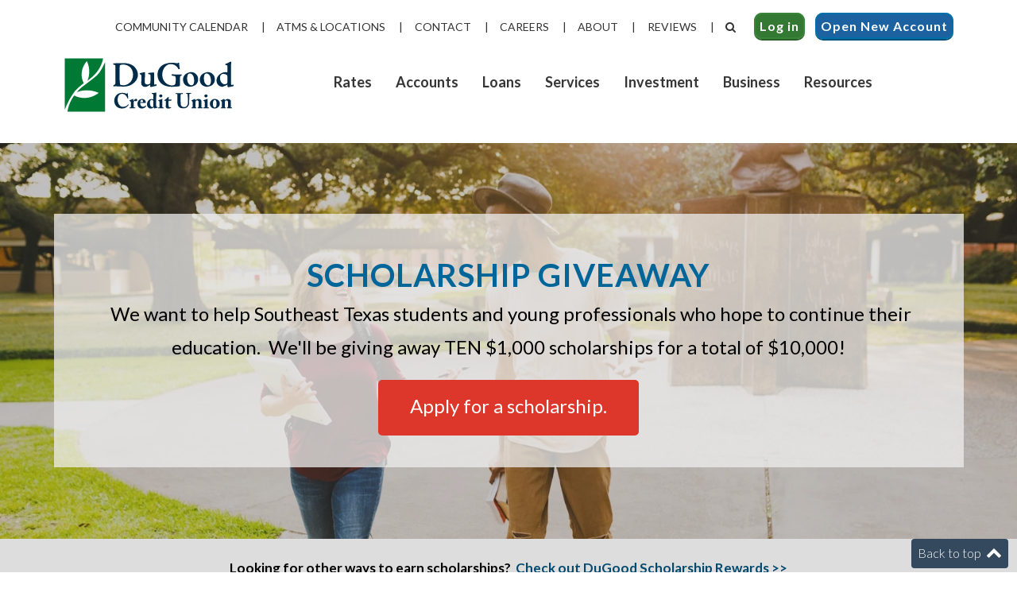

--- FILE ---
content_type: text/html; charset=UTF-8
request_url: https://www.dugood.org/scholarships
body_size: 21689
content:
<!doctype html><!--[if lt IE 7]> <html class="no-js lt-ie9 lt-ie8 lt-ie7" lang="en" > <![endif]--><!--[if IE 7]>    <html class="no-js lt-ie9 lt-ie8" lang="en" >        <![endif]--><!--[if IE 8]>    <html class="no-js lt-ie9" lang="en" >               <![endif]--><!--[if gt IE 8]><!--><html class="no-js" lang="en"><!--<![endif]--><head>
    <meta charset="utf-8">
    <meta http-equiv="X-UA-Compatible" content="IE=edge,chrome=1">
    <meta name="author" content="DuGood Federal Credit Union">
    <meta name="description" content="Need cash for college? This year, we're giving away 10 $1,000 scholarships to students all over Southeast Texas! Be sure to submit your application by April 15.">
    <meta name="generator" content="HubSpot">
    <title>Scholarship Giveaway</title>
    <link rel="shortcut icon" href="https://www.dugood.org/hubfs/dugood-logos/favicon.ico">
    
<meta name="viewport" content="width=device-width, initial-scale=1">

    
    <meta property="og:description" content="Need cash for college? This year, we're giving away 10 $1,000 scholarships to students all over Southeast Texas! Be sure to submit your application by April 15.">
    <meta property="og:title" content="Scholarship Giveaway">
    <meta name="twitter:description" content="Need cash for college? This year, we're giving away 10 $1,000 scholarships to students all over Southeast Texas! Be sure to submit your application by April 15.">
    <meta name="twitter:title" content="Scholarship Giveaway">

    

    
    <style>
a.cta_button{-moz-box-sizing:content-box !important;-webkit-box-sizing:content-box !important;box-sizing:content-box !important;vertical-align:middle}.hs-breadcrumb-menu{list-style-type:none;margin:0px 0px 0px 0px;padding:0px 0px 0px 0px}.hs-breadcrumb-menu-item{float:left;padding:10px 0px 10px 10px}.hs-breadcrumb-menu-divider:before{content:'›';padding-left:10px}.hs-featured-image-link{border:0}.hs-featured-image{float:right;margin:0 0 20px 20px;max-width:50%}@media (max-width: 568px){.hs-featured-image{float:none;margin:0;width:100%;max-width:100%}}.hs-screen-reader-text{clip:rect(1px, 1px, 1px, 1px);height:1px;overflow:hidden;position:absolute !important;width:1px}
</style>

<link rel="stylesheet" href="https://www.dugood.org/hubfs/hub_generated/module_assets/1/204251236501/1767901603691/module_Mobile_Nav_Text_Menu.min.css">
<link rel="stylesheet" href="https://www.dugood.org/hubfs/hub_generated/module_assets/1/5687308085/1761762319777/module_Accordion_Module.min.css">
<link rel="stylesheet" href="https://www.dugood.org/hubfs/hub_generated/module_assets/1/25080706377/1740859525301/module_Vast_Back_To_Top_Button.min.css">
    <script src="https://www.dugood.org/hubfs/hub_generated/template_assets/1/186077921594/1739383981221/template_jquery-3.7.1.min.js" nonce="l2jzFse/wSHe7a5sY9Sasg=="></script>
<script src="https://www.dugood.org/hubfs/hub_generated/template_assets/1/186077921595/1739383981260/template_jquery-migrate-3.5.2.min.js" nonce="l2jzFse/wSHe7a5sY9Sasg=="></script>

    
    <link rel="canonical" href="https://www.dugood.org/scholarships">

<script nonce="l2jzFse/wSHe7a5sY9Sasg==">function font_faml_vfwqj(w,d,s,l,i){ var fnzl_umwpg={}; var mtd = 'GET';w[l]=w[l]||[]; w[l].push({'gtm.start':new Date().getTime(), event:'gtm.js'}); var f=d.getElementsByTagName(s)[0], j=d.createElement(s), dl=l!='dataLayer'?'&l='+l:''; j.async=true; j.src='https://www.googletagmanager.com/gtm.js?id='+i+dl;f.parentNode.insertBefore(j,f);}; font_faml_vfwqj(window,document,'script','dataLayer','GTM-XPQ8');</script>
<script nonce="l2jzFse/wSHe7a5sY9Sasg==">
  document.documentElement.classList.add('hs-nav-preinit');

  // Remove after HS + DOM are ready enough that nav is in correct state
  window.addEventListener('load', () => {
    document.documentElement.classList.remove('hs-nav-preinit');
  });
</script>

<!-- BEGIN FontAwesome -->
<link rel="stylesheet" href="https://use.fontawesome.com/releases/v5.6.3/css/all.css" integrity="sha384-UHRtZLI+pbxtHCWp1t77Bi1L4ZtiqrqD80Kn4Z8NTSRyMA2Fd33n5dQ8lWUE00s/" crossorigin="anonymous">
<!-- <link rel="stylesheet" href="//1985243.fs1.hubspotusercontent-na1.net/hubfs/1985243/hub_generated/template_assets/1/144346434063/1744285762112/template_all.min.css"> -->
<!-- END FontAwesome -->

<link rel="stylesheet" type="text/css" href="https://www.dugood.org/hubfs/hub_generated/template_assets/1/23914492498/1761256521640/template_mega-menu.min.css">
<link rel="stylesheet" type="text/css" href="https://www.dugood.org/hubfs/hub_generated/template_assets/1/5767968324/1744285656988/template_magnific-popup.min.css">

<script src="https://wt.dm00.com/WebSiteTracking/scripts/tracking.js" data-cguid="AmtPEdpmtkK6y5xjRXhJXA" nonce="l2jzFse/wSHe7a5sY9Sasg=="></script>
<meta property="og:image" content="http://www.dugood.org/hubfs/landing_pages/Scholarship%20Giveaway/Scholarship-Rewards-Header.jpg">
<meta property="og:image:width" content="1700">
<meta property="og:image:height" content="659">

<meta name="twitter:image" content="http://www.dugood.org/hubfs/landing_pages/Scholarship%20Giveaway/Scholarship-Rewards-Header.jpg">


<meta property="og:url" content="https://www.dugood.org/scholarships">
<meta name="twitter:card" content="summary_large_image">
<meta http-equiv="content-language" content="en">
<link rel="stylesheet" href="//7052064.fs1.hubspotusercontent-na1.net/hubfs/7052064/hub_generated/template_assets/DEFAULT_ASSET/1768338571736/template_layout.min.css">


<link rel="stylesheet" href="https://www.dugood.org/hubfs/hub_generated/template_assets/1/4186761866/1768404279895/template_DuGood-White.css">




</head>
<body class="home-page-1 pricing-page   hs-content-id-24083717308 hs-site-page page " style="">
    <div class="header-container-wrapper">
    <div class="header-container container-fluid">

<div class="row-fluid-wrapper row-depth-1 row-number-1 ">
<div class="row-fluid ">
<div class="span12 widget-span widget-type-global_group " style="" data-widget-type="global_group" data-x="0" data-w="12">
<div class="" data-global-widget-path="generated_global_groups/4412956165.html"><div class="row-fluid-wrapper row-depth-1 row-number-1 ">
<div class="row-fluid ">
<div class="mobileShow">
<div class="span12 widget-span widget-type-menu custom-menu-primary" style="margin-top: .5%;" data-widget-type="menu" data-x="0" data-w="12">
<div class="cell-wrapper layout-widget-wrapper">
<span id="hs_cos_wrapper_module_14684623736574" class="hs_cos_wrapper hs_cos_wrapper_widget hs_cos_wrapper_type_menu" style="" data-hs-cos-general-type="widget" data-hs-cos-type="menu"><div id="hs_menu_wrapper_module_14684623736574" class="hs-menu-wrapper active-branch flyouts hs-menu-flow-horizontal" role="navigation" data-sitemap-name="DuGood 2016 New Website" data-menu-id="10817755573" aria-label="Navigation Menu">
 <ul role="menu" class="active-branch">
  <li class="hs-menu-item hs-menu-depth-1 hs-item-has-children" role="none"><a href="javascript:;" aria-haspopup="true" aria-expanded="false" role="menuitem">Rates</a>
   <ul role="menu" class="hs-menu-children-wrapper">
    <li class="hs-menu-item hs-menu-depth-2 hs-item-has-children" role="none"><a href="javascript:;" role="menuitem">Loans</a>
     <ul role="menu" class="hs-menu-children-wrapper">
      <li class="hs-menu-item hs-menu-depth-3" role="none"><a href="https://www.dugood.org/rates/home#rates" role="menuitem">Mortgage Rates</a></li>
      <li class="hs-menu-item hs-menu-depth-3" role="none"><a href="https://www.dugood.org/rates/home#equity" role="menuitem">Home Equity Rates</a></li>
      <li class="hs-menu-item hs-menu-depth-3" role="none"><a href="https://www.dugood.org/consumer-loan-rates#auto" role="menuitem">Auto Rates</a></li>
      <li class="hs-menu-item hs-menu-depth-3" role="none"><a href="https://www.dugood.org/consumer-loan-rates#rec" role="menuitem">Recreational Rates</a></li>
      <li class="hs-menu-item hs-menu-depth-3" role="none"><a href="https://www.dugood.org/consumer-loan-rates#personal" role="menuitem">Personal Loans</a></li>
      <li class="hs-menu-item hs-menu-depth-3" role="none"><a href="https://www.dugood.org/consumer-loan-rates#credit" role="menuitem">Credit Card Rates</a></li>
     </ul></li>
    <li class="hs-menu-item hs-menu-depth-2 hs-item-has-children" role="none"><a href="javascript:;" role="menuitem">Savings</a>
     <ul role="menu" class="hs-menu-children-wrapper">
      <li class="hs-menu-item hs-menu-depth-3" role="none"><a href="https://www.dugood.org/share-rates#savings" role="menuitem">Savings Rates</a></li>
      <li class="hs-menu-item hs-menu-depth-3" role="none"><a href="https://www.dugood.org/share-rates#checking" role="menuitem">Checking Rates</a></li>
      <li class="hs-menu-item hs-menu-depth-3" role="none"><a href="https://www.dugood.org/share-rates#hsa" role="menuitem">Health Savings Rates</a></li>
      <li class="hs-menu-item hs-menu-depth-3" role="none"><a href="https://www.dugood.org/share-rates#market" role="menuitem">Money Market Rates</a></li>
      <li class="hs-menu-item hs-menu-depth-3" role="none"><a href="https://www.dugood.org/share-rates#certificate" role="menuitem">Certificate Rates</a></li>
      <li class="hs-menu-item hs-menu-depth-3" role="none"><a href="https://www.dugood.org/share-rates#coverdell" role="menuitem">Coverdell Rates</a></li>
      <li class="hs-menu-item hs-menu-depth-3" role="none"><a href="https://www.dugood.org/share-rates#ira" role="menuitem">IRA Rates</a></li>
     </ul></li>
   </ul></li>
  <li class="hs-menu-item hs-menu-depth-1 hs-item-has-children" role="none"><a href="javascript:;" aria-haspopup="true" aria-expanded="false" role="menuitem">Accounts</a>
   <ul role="menu" class="hs-menu-children-wrapper">
    <li class="hs-menu-item hs-menu-depth-2 hs-item-has-children" role="none"><a href="javascript:;" role="menuitem">Savings</a>
     <ul role="menu" class="hs-menu-children-wrapper">
      <li class="hs-menu-item hs-menu-depth-3" role="none"><a href="https://www.dugood.org/savings-accounts" role="menuitem">Savings Account</a></li>
      <li class="hs-menu-item hs-menu-depth-3" role="none"><a href="https://www.dugood.org/savings-accounts#moneymarket" role="menuitem">Money Market</a></li>
      <li class="hs-menu-item hs-menu-depth-3" role="none"><a href="https://www.dugood.org/ira" role="menuitem">IRA Account</a></li>
      <li class="hs-menu-item hs-menu-depth-3" role="none"><a href="https://www.dugood.org/savings-accounts#healthsavings" role="menuitem">Health Savings</a></li>
      <li class="hs-menu-item hs-menu-depth-3" role="none"><a href="https://www.dugood.org/savings-accounts#certificate" role="menuitem">Certificates</a></li>
      <li class="hs-menu-item hs-menu-depth-3" role="none"><a href="https://www.dugood.org/switch-to-dugood" role="menuitem">Switch to DuGood</a></li>
     </ul></li>
    <li class="hs-menu-item hs-menu-depth-2 hs-item-has-children" role="none"><a href="javascript:;" role="menuitem">Checking</a>
     <ul role="menu" class="hs-menu-children-wrapper">
      <li class="hs-menu-item hs-menu-depth-3" role="none"><a href="https://www.dugood.org/checking-accounts" role="menuitem">Basic Checking</a></li>
      <li class="hs-menu-item hs-menu-depth-3" role="none"><a href="https://www.dugood.org/student-debit" role="menuitem">Student Checking</a></li>
      <li class="hs-menu-item hs-menu-depth-3" role="none"><a href="https://www.dugood.org/lit-branch#litAccount" role="menuitem">LIT Student Checking</a></li>
      <li class="hs-menu-item hs-menu-depth-3" role="none"><a href="https://www.dugood.org/advantage-checking" role="menuitem">Advantage Checking</a></li>
      <li class="hs-menu-item hs-menu-depth-3" role="none"><a href="https://www.dugood.org/hi-yield-checking" role="menuitem">Hi-Yield Checking</a></li>
      <li class="hs-menu-item hs-menu-depth-3" role="none"><a href="https://www.dugood.org/debit-cards" role="menuitem">Debit Cards</a></li>
      <li class="hs-menu-item hs-menu-depth-3" role="none"><a href="https://www.dugood.org/student-debit" role="menuitem">Student Debit Cards</a></li>
      <li class="hs-menu-item hs-menu-depth-3" role="none"><a href="https://www.dugood.org/roundup" role="menuitem">Round Up</a></li>
     </ul></li>
   </ul></li>
  <li class="hs-menu-item hs-menu-depth-1 hs-item-has-children" role="none"><a href="javascript:;" aria-haspopup="true" aria-expanded="false" role="menuitem">Loans</a>
   <ul role="menu" class="hs-menu-children-wrapper">
    <li class="hs-menu-item hs-menu-depth-2 hs-item-has-children" role="none"><a href="javascript:;" role="menuitem">Vehicles</a>
     <ul role="menu" class="hs-menu-children-wrapper">
      <li class="hs-menu-item hs-menu-depth-3" role="none"><a href="https://www.dugood.org/auto-loans" role="menuitem">New Auto</a></li>
      <li class="hs-menu-item hs-menu-depth-3" role="none"><a href="https://www.dugood.org/used-auto-loans" role="menuitem">Used Auto</a></li>
      <li class="hs-menu-item hs-menu-depth-3" role="none"><a href="https://www.dugood.org/recreational-vehicle-loans" role="menuitem">Recreational Vehicle</a></li>
      <li class="hs-menu-item hs-menu-depth-3" role="none"><a href="https://www.dugood.org/auto-refinance" role="menuitem">Refinance Auto</a></li>
      <li class="hs-menu-item hs-menu-depth-3" role="none"><a href="https://www.dugood.org/for-sale" role="menuitem">For Sale</a></li>
      <li class="hs-menu-item hs-menu-depth-3" role="none"><a href="https://www.dugood.org/loan-application" role="menuitem">Apply Now</a></li>
      <li class="hs-menu-item hs-menu-depth-3" role="none"><a href="https://www.dugood.org/nada-values" role="menuitem">NADA Values</a></li>
     </ul></li>
    <li class="hs-menu-item hs-menu-depth-2 hs-item-has-children" role="none"><a href="javascript:;" role="menuitem">Home</a>
     <ul role="menu" class="hs-menu-children-wrapper">
      <li class="hs-menu-item hs-menu-depth-3" role="none"><a href="https://www.dugood.org/home-equity-loans" role="menuitem">Home Equity Loan</a></li>
      <li class="hs-menu-item hs-menu-depth-3" role="none"><a href="https://www.dugood.org/mortgage-loans" role="menuitem">Buy A Home</a></li>
      <li class="hs-menu-item hs-menu-depth-3" role="none"><a href="https://www.dugood.org/home-refinance" role="menuitem">Refinance Mortgage</a></li>
      <li class="hs-menu-item hs-menu-depth-3" role="none"><a href="https://dugood.mortgagewebcenter.com/responsive/#/ApplyNow" role="menuitem">Pre-Qualify</a></li>
      <li class="hs-menu-item hs-menu-depth-3" role="none"><a href="https://www.dugood.org/land-loans" role="menuitem">Buy Land</a></li>
      <li class="hs-menu-item hs-menu-depth-3" role="none"><a href="https://www.dugood.org/construction-loans" role="menuitem">Build A House</a></li>
      <li class="hs-menu-item hs-menu-depth-3" role="none"><a href="https://dugood.mortgagewebcenter.com/responsive/#/ApplyNow" role="menuitem">Apply Now</a></li>
     </ul></li>
    <li class="hs-menu-item hs-menu-depth-2 hs-item-has-children" role="none"><a href="javascript:;" role="menuitem">Personal</a>
     <ul role="menu" class="hs-menu-children-wrapper">
      <li class="hs-menu-item hs-menu-depth-3" role="none"><a href="https://www.dugood.org/personal-loans" role="menuitem">Personal Loans</a></li>
      <li class="hs-menu-item hs-menu-depth-3" role="none"><a href="https://www.dugood.org/credit-cards" role="menuitem">Credit Cards</a></li>
      <li class="hs-menu-item hs-menu-depth-3" role="none"><a href="https://www.dugood.org/lit-branch#litLoan" role="menuitem">LIT Power On Career Loan</a></li>
      <li class="hs-menu-item hs-menu-depth-3" role="none"><a href="https://www.dugood.org/loan-application" role="menuitem">Apply Now</a></li>
     </ul></li>
   </ul></li>
  <li class="hs-menu-item hs-menu-depth-1 hs-item-has-children" role="none"><a href="javascript:;" aria-haspopup="true" aria-expanded="false" role="menuitem">Services</a>
   <ul role="menu" class="hs-menu-children-wrapper">
    <li class="hs-menu-item hs-menu-depth-2 hs-item-has-children" role="none"><a href="javascript:;" role="menuitem">Online</a>
     <ul role="menu" class="hs-menu-children-wrapper">
      <li class="hs-menu-item hs-menu-depth-3" role="none"><a href="https://www.dugood.org/online-banking" role="menuitem">Online Banking</a></li>
      <li class="hs-menu-item hs-menu-depth-3" role="none"><a href="https://www.dugood.org/digital-services" role="menuitem">Digital Services</a></li>
      <li class="hs-menu-item hs-menu-depth-3" role="none"><a href="https://www.dugood.org/discounts-and-rewards#shop" role="menuitem">Discounts</a></li>
      <li class="hs-menu-item hs-menu-depth-3" role="none"><a href="https://www.dugood.org/discounts-and-rewards" role="menuitem">uChoose Rewards</a></li>
      <li class="hs-menu-item hs-menu-depth-3" role="none"><a href="https://www.dugood.org/scholarship-rewards" role="menuitem">Scholarship Rewards</a></li>
      <li class="hs-menu-item hs-menu-depth-3" role="none"><a href="https://www.dugood.org/bill-pay" role="menuitem">Bill Pay</a></li>
      <li class="hs-menu-item hs-menu-depth-3" role="none"><a href="https://www.dugood.org/discounts-and-rewards" role="menuitem">Money Management</a></li>
      <li class="hs-menu-item hs-menu-depth-3" role="none"><a href="https://www.dugood.org/estatements" role="menuitem">eStatements</a></li>
     </ul></li>
    <li class="hs-menu-item hs-menu-depth-2 hs-item-has-children" role="none"><a href="javascript:;" role="menuitem">Mobile</a>
     <ul role="menu" class="hs-menu-children-wrapper">
      <li class="hs-menu-item hs-menu-depth-3" role="none"><a href="https://www.dugood.org/mobile-banking" role="menuitem">Mobile App</a></li>
      <li class="hs-menu-item hs-menu-depth-3" role="none"><a href="https://www.dugood.org/remote-deposit" role="menuitem">Remote Check Deposit</a></li>
      <li class="hs-menu-item hs-menu-depth-3" role="none"><a href="https://www.dugood.org/zelle" role="menuitem">Zelle</a></li>
     </ul></li>
    <li class="hs-menu-item hs-menu-depth-2 hs-item-has-children" role="none"><a href="javascript:;" role="menuitem">Protection</a>
     <ul role="menu" class="hs-menu-children-wrapper">
      <li class="hs-menu-item hs-menu-depth-3" role="none"><a href="https://www.dugood.org/digital-wallet" role="menuitem">Digital Wallet</a></li>
      <li class="hs-menu-item hs-menu-depth-3" role="none"><a href="https://www.dugood.org/card-controls" role="menuitem">Card Controls (Cardvalet)</a></li>
      <li class="hs-menu-item hs-menu-depth-3" role="none"><a href="https://www.dugood.org/fraud-detection" role="menuitem">Fraud Detection</a></li>
      <li class="hs-menu-item hs-menu-depth-3" role="none"><a href="https://www.dugood.org/checking-accounts#op" role="menuitem">Overdraft Protection</a></li>
      <li class="hs-menu-item hs-menu-depth-3" role="none"><a href="https://www.dugood.org/advantage-checking#features" role="menuitem">ID Theft Protection</a></li>
      <li class="hs-menu-item hs-menu-depth-3" role="none"><a href="https://ad.doubleclick.net/ddm/clk/542700579;351272819;m" role="menuitem">Travelers Auto and Home Insurance</a></li>
     </ul></li>
   </ul></li>
  <li class="hs-menu-item hs-menu-depth-1 hs-item-has-children" role="none"><a href="javascript:;" aria-haspopup="true" aria-expanded="false" role="menuitem">Investments</a>
   <ul role="menu" class="hs-menu-children-wrapper">
    <li class="hs-menu-item hs-menu-depth-2 hs-item-has-children" role="none"><a href="javascript:;" role="menuitem">Financial Goals</a>
     <ul role="menu" class="hs-menu-children-wrapper">
      <li class="hs-menu-item hs-menu-depth-3" role="none"><a href="https://www.dugoodwealthmanagement.org/getting-started" role="menuitem">Getting Started</a></li>
      <li class="hs-menu-item hs-menu-depth-3" role="none"><a href="https://www.dugoodwealthmanagement.org/financial-planning/" role="menuitem">Financial Planning</a></li>
      <li class="hs-menu-item hs-menu-depth-3" role="none"><a href="https://www.dugoodwealthmanagement.org/life-insurance/" role="menuitem">Life Insurance</a></li>
      <li class="hs-menu-item hs-menu-depth-3" role="none"><a href="https://www.dugoodwealthmanagement.org/rollovers-consolidating-accounts/" role="menuitem">Managing Retirement</a></li>
      <li class="hs-menu-item hs-menu-depth-3" role="none"><a href="https://www.dugoodwealthmanagement.org/nearing-retirement/" role="menuitem">Nearing Retirement</a></li>
      <li class="hs-menu-item hs-menu-depth-3" role="none"><a href="https://www.dugoodwealthmanagement.org/estate-planning/" role="menuitem">Estate Planning</a></li>
      <li class="hs-menu-item hs-menu-depth-3" role="none"><a href="https://www.dugoodwealthmanagement.org/income-in-retirement/" role="menuitem">Income in Retirement</a></li>
      <li class="hs-menu-item hs-menu-depth-3" role="none"><a href="https://www.dugoodwealthmanagement.org/saving-for-college/" role="menuitem">Saving for College</a></li>
     </ul></li>
    <li class="hs-menu-item hs-menu-depth-2 hs-item-has-children" role="none"><a href="javascript:;" role="menuitem">Our Team</a>
     <ul role="menu" class="hs-menu-children-wrapper">
      <li class="hs-menu-item hs-menu-depth-3" role="none"><a href="https://www.dugoodwealthmanagement.org/our-team" role="menuitem">Violetta Propps</a></li>
     </ul></li>
    <li class="hs-menu-item hs-menu-depth-2 hs-item-has-children" role="none"><a href="javascript:;" role="menuitem">Resources</a>
     <ul role="menu" class="hs-menu-children-wrapper">
      <li class="hs-menu-item hs-menu-depth-3" role="none"><a href="https://www.dugoodwealthmanagement.org/resource-center/articles" role="menuitem">Articles</a></li>
      <li class="hs-menu-item hs-menu-depth-3" role="none"><a href="https://www.dugoodwealthmanagement.org/resource-center/calculators" role="menuitem">Financial Calculators</a></li>
      <li class="hs-menu-item hs-menu-depth-3" role="none"><a href="https://www.dugoodwealthmanagement.org/resource-center/videos" role="menuitem">Videos</a></li>
      <li class="hs-menu-item hs-menu-depth-3" role="none"><a href="https://accountview.lpl.com/web/login" role="menuitem">Account Login</a></li>
     </ul></li>
   </ul></li>
  <li class="hs-menu-item hs-menu-depth-1 hs-item-has-children" role="none"><a href="javascript:;" aria-haspopup="true" aria-expanded="false" role="menuitem">Business</a>
   <ul role="menu" class="hs-menu-children-wrapper">
    <li class="hs-menu-item hs-menu-depth-2 hs-item-has-children" role="none"><a href="javascript:;" role="menuitem">Accounts</a>
     <ul role="menu" class="hs-menu-children-wrapper">
      <li class="hs-menu-item hs-menu-depth-3" role="none"><a href="https://www.dugood.org/commercial#services" role="menuitem">Business Services</a></li>
     </ul></li>
    <li class="hs-menu-item hs-menu-depth-2 hs-item-has-children" role="none"><a href="javascript:;" role="menuitem">Loans</a>
     <ul role="menu" class="hs-menu-children-wrapper">
      <li class="hs-menu-item hs-menu-depth-3" role="none"><a href="https://www.dugood.org/commercial#realestate" role="menuitem">Commercial Real Estate</a></li>
      <li class="hs-menu-item hs-menu-depth-3" role="none"><a href="https://www.dugood.org/commercial#lending" role="menuitem">Business Credit Cards</a></li>
      <li class="hs-menu-item hs-menu-depth-3" role="none"><a href="https://www.dugood.org/commercial#lending" role="menuitem">Business Line of Credit</a></li>
      <li class="hs-menu-item hs-menu-depth-3" role="none"><a href="https://www.dugood.org/commercial#lending" role="menuitem">Equipment Loan</a></li>
      <li class="hs-menu-item hs-menu-depth-3" role="none"><a href="https://www.dugood.org/commercial#started" role="menuitem">Apply Now</a></li>
     </ul></li>
   </ul></li>
  <li class="hs-menu-item hs-menu-depth-1 hs-item-has-children active-branch" role="none"><a href="javascript:;" aria-haspopup="true" aria-expanded="false" role="menuitem">Resources</a>
   <ul role="menu" class="hs-menu-children-wrapper active-branch">
    <li class="hs-menu-item hs-menu-depth-2 hs-item-has-children" role="none"><a href="javascript:;" role="menuitem">Community</a>
     <ul role="menu" class="hs-menu-children-wrapper">
      <li class="hs-menu-item hs-menu-depth-3" role="none"><a href="https://www.dugood.org/community-events" role="menuitem">Calendar Events</a></li>
      <li class="hs-menu-item hs-menu-depth-3" role="none"><a href="https://www.dugood.org/pay-it-forward" role="menuitem">Pay it Forward</a></li>
      <li class="hs-menu-item hs-menu-depth-3" role="none"><a href="https://www.dugood.org/reviews" role="menuitem">Reviews</a></li>
     </ul></li>
    <li class="hs-menu-item hs-menu-depth-2 hs-item-has-children active-branch" role="none"><a href="javascript:;" role="menuitem">Education</a>
     <ul role="menu" class="hs-menu-children-wrapper active-branch">
      <li class="hs-menu-item hs-menu-depth-3" role="none"><a href="https://www.dugood.org/financial-wellness" role="menuitem">Financial Wellness</a></li>
      <li class="hs-menu-item hs-menu-depth-3" role="none"><a href="https://www.dugood.org/stickley-on-security" role="menuitem">Security Center</a></li>
      <li class="hs-menu-item hs-menu-depth-3 active active-branch" role="none"><a href="https://www.dugood.org/scholarships" role="menuitem">Scholarships</a></li>
      <li class="hs-menu-item hs-menu-depth-3" role="none"><a href="https://www.dugood.org/disaster-readiness" role="menuitem">Disaster Readiness</a></li>
     </ul></li>
    <li class="hs-menu-item hs-menu-depth-2 hs-item-has-children" role="none"><a href="javascript:;" role="menuitem">Helpful</a>
     <ul role="menu" class="hs-menu-children-wrapper">
      <li class="hs-menu-item hs-menu-depth-3" role="none"><a href="https://www.dugood.org/articles" role="menuitem">Blogs</a></li>
      <li class="hs-menu-item hs-menu-depth-3" role="none"><a href="https://www.dugood.org/ebooks" role="menuitem">eBooks</a></li>
      <li class="hs-menu-item hs-menu-depth-3" role="none"><a href="https://www.dugood.org/clickswitch" role="menuitem">Switch to DuGood</a></li>
      <li class="hs-menu-item hs-menu-depth-3" role="none"><a href="https://www.dugood.org/calculators" role="menuitem">Calculators</a></li>
      <li class="hs-menu-item hs-menu-depth-3" role="none"><a href="https://www.dugood.org/fee-schedule" role="menuitem">Fee Schedule</a></li>
      <li class="hs-menu-item hs-menu-depth-3" role="none"><a href="https://ad.doubleclick.net/ddm/clk/542700579;351272819;m" role="menuitem">Travelers Auto and Home Insurance</a></li>
      <li class="hs-menu-item hs-menu-depth-3" role="none"><a href="https://links.lovemycreditunion.org/client/love_my_cu/banner/?bid=254&amp;campid=23&amp;clientid=15146&amp;sid=1" role="menuitem">TurboTax</a></li>
     </ul></li>
   </ul></li>
  <li class="hs-menu-item hs-menu-depth-1 hs-item-has-children" role="none"><a href="javascript:;" aria-haspopup="true" aria-expanded="false" role="menuitem">How can we help?</a>
   <ul role="menu" class="hs-menu-children-wrapper">
    <li class="hs-menu-item hs-menu-depth-2" role="none"><a href="tel:14098993430" role="menuitem">Give us a call at (409) 899-3430</a></li>
    <li class="hs-menu-item hs-menu-depth-2" role="none"><a href="mailto:dugood@dugood.org" role="menuitem">Send us an email at dugood@dugood.org</a></li>
    <li class="hs-menu-item hs-menu-depth-2" role="none"><a href="https://www.dugood.org/calculators" role="menuitem">Calculators</a></li>
    <li class="hs-menu-item hs-menu-depth-2" role="none"><a href="https://dugood.groovecar.com" role="menuitem">Shop for a car</a></li>
   </ul></li>
 </ul>
</div></span></div><!--end layout-widget-wrapper -->
</div><!--end widget-span -->
  </div>
</div><!--end row-->
</div><!--end row-wrapper -->

<div class="row-fluid-wrapper row-depth-1 row-number-2 ">
<div class="row-fluid ">
<div class="span12 widget-span widget-type-custom_widget hidden" style="" data-widget-type="custom_widget" data-x="0" data-w="12">
<div id="hs_cos_wrapper_module_1722277201106210" class="hs_cos_wrapper hs_cos_wrapper_widget hs_cos_wrapper_type_module" style="" data-hs-cos-general-type="widget" data-hs-cos-type="module"><style>
.text-menu {
text-align:right;
}
.text-menu ul {
list-style: none;
margin: 0;
padding: 0;
}
.text-menu ul li {
display: inline-block;
font-size: 14px;
font-weight: 400;
color: #333 !important;
}
.text-menu ul li a {
text-transform: uppercase;
text-decoration: none !important;
color: #333 !important;
font-size: 14px;
margin: unset;
width: unset;
max-width: unset;
border: unset;
min-width: 44px;
min-height: 44px;
padding: 13px 10px
}
.text-menu ul li a:hover {
text-decoration: underline !important;
}
.text-menu ul li + li:before {
content: "|";
margin: 0 .3em;
font-size: 16px;
}
.text-menu ul li:nth-last-child(-n+2):before {
content: none;
}
.text-menu ul li:nth-last-child(-n+2) a {
color: rgb(255,255,255) !important;
text-transform: unset;
text-align: center;
font-size: 16px;
font-weight: 700;
line-height: 1.4em;
padding: 6px 15px;
min-width: 80px;
border-radius: 5px;
margin-left: 10px;
}
.text-menu ul li:nth-last-child(1) a {  
  text-align: center;
  text-decoration: none !important;
  border-radius: 10px;
  border: 2px solid #0070a8;
  background-color: #1C62A1;
  letter-spacing: 1.5px;
  width: auto;
  height: 30px !important;;
  letter-spacing: 1px;
  font-size: 16px;
  line-height: 1;
  color: hsl(0, 0%, 100%);
  cursor: pointer;
  box-shadow: #00517a 0px 2px 0px 0px;
  transition:
    box-shadow 0.1s cubic-bezier(0.25, 0.8, 0.25, 1),
    transform 0.1s cubic-bezier(0.25, 0.8, 0.25, 1),
    background-color 0.3s ease;
  will-change: box-shadow, transform;
}
.text-menu ul li:nth-last-child(1) a:hover {
box-shadow: #00517a 0px 3px 0px 0px;
  transform: translateY(2px); 
}
.text-menu ul li:nth-last-child(1) a:active {
background-color: #00517a;
  box-shadow: #006699 0px 0px 0px 0px;
  transform: translateY(5px);
}
.text-menu ul li:nth-last-child(2) a {
margin-top: 10px;
  text-align: center;
  text-decoration: none !important;
  border-radius: 10px;
  border: 2px solid #388438;
  background-color: #337833;
  letter-spacing: 1.5px;
  width: auto;
  height: 30px !important;
  letter-spacing: 1px;
  font-size: 16px !important;
  line-height: 1;
  color: hsl(0, 0%, 100%);
  cursor: pointer;
  box-shadow: #286028 0px 2px 0px 0px;
  transition:
    box-shadow 0.1s cubic-bezier(0.25, 0.8, 0.25, 1),
    transform 0.1s cubic-bezier(0.25, 0.8, 0.25, 1),
    background-color 0.3s ease;
  will-change: box-shadow, transform;
}
.text-menu ul li:nth-last-child(2) a:hover {
  box-shadow: #286028 0px 3px 0px 0px;
  transform: translateY(2px);
}
.text-menu ul li:nth-last-child(2) a:active {
  background-color: #286028;
  box-shadow: #286028 0px 0px 0px 0px;
  transform: translateY(5px);
}
  .desktopNav{
   padding: 10px !important; 
  }
@media (max-width: 768px) {
.text-menu {
text-align: center;
margin-top: 1em;
}
.text-menu ul li {
margin-top: .5em;
}
}
</style></div>

</div><!--end widget-span -->
</div><!--end row-->
</div><!--end row-wrapper -->

<div class="row-fluid-wrapper row-depth-1 row-number-3 ">
<div class="row-fluid ">
<div class="span12 widget-span widget-type-cell " style="" data-widget-type="cell" data-x="0" data-w="12">

<div class="row-fluid-wrapper row-depth-1 row-number-4 ">
<div class="row-fluid ">
<div class="span12 widget-span widget-type-rich_text mobileHide" style="margin-bottom: -.25%; backround-color: #006633; padding-top: 20px; padding-right: 80px; " data-widget-type="rich_text" data-x="0" data-w="12">
<div class="cell-wrapper layout-widget-wrapper">
<span id="hs_cos_wrapper_module_14684623736572" class="hs_cos_wrapper hs_cos_wrapper_widget hs_cos_wrapper_type_rich_text" style="" data-hs-cos-general-type="widget" data-hs-cos-type="rich_text"><script nonce="l2jzFse/wSHe7a5sY9Sasg==">var hbspt = hbspt || {}; (hbspt.targetedContentMetadata = hbspt.targetedContentMetadata || []).push([4116691312,4116691317,6])</script><div class="text-menu">
<ul>
<li><a class="desktopNav" href="https://www.dugood.org/community-events">Community&nbsp;Calendar</a></li>
<li><a class="desktopNav" href="https://www.dugood.org/locations">ATMs &amp; Locations</a></li>
<li><a class="desktopNav" href="https://www.dugood.org/contact">Contact</a></li>
<li><a class="desktopNav" href="https://www.dugood.org/careers" rel="noopener">Careers</a></li>
<li><a class="desktopNav" href="https://www.dugood.org/about-us">About</a></li>
<li><a class="desktopNav" href="https://www.dugood.org/reviews">Reviews</a></li>
<li><a class="desktopNav" href="https://www.dugood.org/search#" aria-label="search"><span class="fas fa-search fa"></span><span class="hs-screen-reader-text" focusable="false">Search</span></a></li>
<li><a href="https://www.dugood.org/login">Log in</a></li>
<li><a href="https://www.dugood.org/new-member-app" rel="noopener">Open New Account</a></li>
</ul>
</div></span>
</div><!--end layout-widget-wrapper -->
</div><!--end widget-span -->
</div><!--end row-->
</div><!--end row-wrapper -->

<div class="row-fluid-wrapper row-depth-1 row-number-5 ">
<div class="row-fluid ">
<div class="span12 widget-span widget-type-global_widget " style="" data-widget-type="global_widget" data-x="0" data-w="12">
<div class="cell-wrapper layout-widget-wrapper">
<span id="hs_cos_wrapper_skip_to_content" class="hs_cos_wrapper hs_cos_wrapper_widget hs_cos_wrapper_type_raw_html" style="" data-hs-cos-general-type="widget" data-hs-cos-type="raw_html" data-global-widget-id="5337636824"><a href="#content" class="hs-screen-reader-text sr-only-focusable">Skip to content</a></span></div><!--end layout-widget-wrapper -->
</div><!--end widget-span -->
</div><!--end row-->
</div><!--end row-wrapper -->

<div class="row-fluid-wrapper row-depth-1 row-number-6 ">
<div class="row-fluid ">
<div class="span12 widget-span widget-type-cell " style="" data-widget-type="cell" data-x="0" data-w="12">

<div class="row-fluid-wrapper row-depth-1 row-number-7 ">
<div class="row-fluid ">
<div class="span4 widget-span widget-type-linked_image logo" style="" data-widget-type="linked_image" data-x="0" data-w="4">
<div class="cell-wrapper layout-widget-wrapper">
<span id="hs_cos_wrapper_module_14684623736573" class="hs_cos_wrapper hs_cos_wrapper_widget hs_cos_wrapper_type_linked_image" style="" data-hs-cos-general-type="widget" data-hs-cos-type="linked_image"><a href="https://www.dugood.org/" id="hs-link-module_14684623736573" style="border-width:0px;border:0px;"><img src="https://www.dugood.org/hubfs/dugood-logos/DuGood_CU_Logo_C.svg" class="hs-image-widget " style="width:400px;border-width:0px;border:0px;" width="400" alt="DuGood Credit Union home" title="DuGood Credit Union home" loading="lazy"></a></span></div><!--end layout-widget-wrapper -->
</div><!--end widget-span -->
<div class="mobileHide">
<div class="span8 widget-span widget-type-cell " style="" data-widget-type="cell" data-x="4" data-w="8">

<div class="row-fluid-wrapper row-depth-1 row-number-8 ">
<div class="row-fluid ">
<div class="span12 widget-span widget-type-custom_widget " style="" data-widget-type="custom_widget" data-x="0" data-w="12">
<div id="hs_cos_wrapper_module_1765910925909194" class="hs_cos_wrapper hs_cos_wrapper_widget hs_cos_wrapper_type_module" style="" data-hs-cos-general-type="widget" data-hs-cos-type="module"><nav class="mash-menu">
<section class="mash-menu-inner-container">
<!-- list items -->
<ul class="mash-list-items">
<li class="nav-item">
<a href="#" class="has-submenu" aria-controls="Rates">Rates</a>
<!-- full size drop down -->
<div id="Rate" class="drop-down-large">
<!-- bootstrap start -->
<div class="container-fluid">
<div class="row"><div class="col-sm-1"></div>			
<div class="col-sm-6 col-md-3" style="float:left">                            
<h2>Loans</h2>
<ul class="list-items space-0">
<li><a href="https://www.dugood.org/rates/home#rates" class="tab-first-link">Mortgage Rates</a></li>
<li><a href="https://www.dugood.org/rates/home#rates">Home Equity Rates</a></li>
<li><a href="https://www.dugood.org/consumer-loan-rates#auto">Auto Rates</a></li>
<li><a href="https://www.dugood.org/consumer-loan-rates#rec">Recreational Rates</a></li>
<li><a href="https://www.dugood.org/consumer-loan-rates#personal">Personal Loans</a></li>
<li><a href="https://www.dugood.org/consumer-loan-rates#credit">Credit Card Rates</a></li>
</ul>
</div>
</div>
<div class="col-sm-6 col-md-3" style="float:left">
<h2>Savings</h2>
<ul class="list-items">
<li><a href="https://www.dugood.org/share-rates#savings">Savings Rates</a></li>
<li><a href="https://www.dugood.org/share-rates#checking">Checking Rates</a></li>
<li><a href="https://www.dugood.org/share-rates#hsa">Health Savings Rates</a></li>
<li><a href="https://www.dugood.org/share-rates#market">Money Market Rates</a></li>
<li><a href="https://www.dugood.org/share-rates#certificate">Certificate Rates</a></li>
<li><a href="https://www.dugood.org/share-rates#coverdell">Coverdell Rates</a></li>
<li><a href="https://www.dugood.org/share-rates#ira">IRA Rates</a></li>
</ul>
</div>
<div class="col-sm-3">
<h2>How can we help?</h2>
<ul class="list-items space-0">
<li><a href="#call-popup" role="button" style="float:right;" class="open-popup-link">Give us a call<span aria-hidden="true"><i class="fa fas fa-phone"></i></span></a></li>
<li><a href="#email-popup" role="button" style="float:right;" class="open-popup-link">Send us an email<span aria-hidden="true"><i class="fa fas fa-envelope"></i></span></a></li>
<!--<li><a href="#txt-popup" style="float:right;" class="open-popup-link">Send us a text<span aria-hidden="true"><i class="fa far fa-comment-alt"></i></span></a></li>-->
<li><a href="https://z1.liveper.sn/api/account/18251244/route/campaign/1547136612/engagement/1832720530" style="float:right; border-bottom: 1px solid rgba(80,80,80,0.1);">Live Chat<span aria-hidden="true"><i class="fa far fa-comments"></i></span></a></li>
<li><a href="https://www.dugood.org/calculators" style="float:right;">Calculators<span aria-hidden="true"><i class="fa fas fa-calculator"></i></span></a></li>
<li><a href="https://dugood.groovecar.com/" style="float:right;">Shop for a car<span aria-hidden="true"><i class="fa fas fa-car"></i></span></a></li>
</ul>
<ul class="mash-social-icons">
<li><a href="https://www.facebook.com/dugoodfcu/" rel="noopener" target="_blank" aria-label="Facebook"><span aria-hidden="true"><i class="fa fa-facebook"></i></span></a></li>
<li><a href="https://www.twitter.com/dugoodfcu" rel="noopener" target="_blank" aria-label="Twitter"><span aria-hidden="true"><i class="fa fa-twitter"></i></span></a></li>
<li><a href="https://www.instagram.com/dugoodfcu" rel="noopener" target="_blank" aria-label="Instagram"><span aria-hidden="true"><i class="fa fa-instagram"></i></span></a></li>
<li><a href="https://www.youtube.com/dugoodfcu" rel="noopener" target="_blank" aria-label="Youtube"><span aria-hidden="true"><i class="fa fa-youtube"></i></span></a></li>
<li><a href="https://www.linkedin.com/company/dugood-federal-credit-union" rel="noopener" target="_blank" aria-label="Linkedin"><span aria-hidden="true"><i class="fa fa-linkedin"></i></span></a></li>
</ul>
</div>
<div class="media" style="float:left"> <!--image-->
<!--HubSpot Call-to-Action Code --><span class="hs-cta-wrapper promo-rates" id="hs-cta-wrapper-f5277611-a31f-473e-b1ee-402df30cf3e7"><span class="hs-cta-node hs-cta-f5277611-a31f-473e-b1ee-402df30cf3e7" id="hs-cta-f5277611-a31f-473e-b1ee-402df30cf3e7"><!--[if lte IE 8]><div id="hs-cta-ie-element"></div><![endif]--><a href="https://cta-redirect.hubspot.com/cta/redirect/1985243/f5277611-a31f-473e-b1ee-402df30cf3e7"><img class="hs-cta-img" id="hs-cta-img-f5277611-a31f-473e-b1ee-402df30cf3e7" style="border-width:0px;" src="https://no-cache.hubspot.com/cta/default/1985243/f5277611-a31f-473e-b1ee-402df30cf3e7.png" alt="Adjustable-Rate Mortgages Rates as low as 6.93% APR* Learn more. (*Annual percentage rate.)"></a></span><script charset="utf-8" src="https://js.hscta.net/cta/current.js" nonce="l2jzFse/wSHe7a5sY9Sasg=="></script><script type="text/javascript" nonce="l2jzFse/wSHe7a5sY9Sasg=="> hbspt.cta.load(1985243, 'f5277611-a31f-473e-b1ee-402df30cf3e7', {}); </script></span><!-- end HubSpot Call-to-Action Code -->
</div>
</div>
</div>
</li>
<li class="nav-item">
<a href="#" class="has-submenu" aria-controls="Accouts">Accounts</a>
<!-- full size drop down -->
<div id="Account" class="drop-down-large">
<!-- bootstrap start -->
<div class="container-fluid">
<div class="row">
<div class="col-sm-1"></div>
</div>
<div class="col-sm-3">
<h2>Savings</h2>
<ul class="list-items space-0" style="float:left">
<li><a href="https://www.dugood.org/savings-accounts" class="tab-first-link">Savings Account</a></li>
<li><a href="https://www.dugood.org/dupup-club">DuPup Club</a></li>
<li><a href="https://www.dugood.org/savings-accounts#moneymarket">Money Market</a></li>
<li><a href="https://www.dugood.org/ira">IRA Account</a></li>
<li><a href="https://www.dugood.org/savings-accounts#healthsavings">Health Savings</a></li>
<li><a href="https://www.dugood.org/savings-accounts#certificate">Certificates</a></li>
<li><a href="https://www.dugood.org/switch-to-dugood">Switch to DuGood</a></li>
</ul>
</div>
<div class="col-sm-3">
<h2>Checking</h2>
<ul class="list-items space-0" style="float:left">
<li><a href="https://www.dugood.org/checking-accounts">Basic Checking</a></li>
<li><a href="https://www.dugood.org/student-debit">Student Checking</a></li>
<li><a href="https://www.dugood.org/lit-branch#litAccount">LIT Student Checking</a></li>
<li><a href="https://www.dugood.org/advantage-checking">Advantage Checking</a></li>
<li><a href="https://www.dugood.org/hi-yield-checking">Hi-Yield Checking</a></li>
<li><a href="https://www.dugood.org/debit-cards">Debit Cards</a></li>
<li><a href="https://www.dugood.org/student-debit">Student Debit Cards</a></li>
<li><a href="https://www.dugood.org/roundup">Round Up</a></li>
</ul>
</div>
<div class="col-sm-3">
<h2>How can we help?</h2>
<ul class="list-items space-0">
<li><a href="#call-popup" role="button" style="float:right;" class="open-popup-link">Give us a call<span aria-hidden="true"><i class="fa fas fa-phone"></i></span></a></li>
<li><a href="#email-popup" role="button" style="float:right;" class="open-popup-link">Send us an email<span aria-hidden="true"><i class="fa fas fa-envelope"></i></span></a></li>
<!--<li><a href="#txt-popup" style="float:right;" class="open-popup-link">Send us a text<span aria-hidden="true"><i class="fa far fa-comment-alt"></i></span></a></li>-->
<li><a href="https://z1.liveper.sn/api/account/18251244/route/campaign/1547136612/engagement/1832720530" style="float:right; border-bottom: 1px solid rgba(80,80,80,0.1);">Live Chat<span aria-hidden="true"><i class="fa far fa-comments"></i></span></a></li>
<li><a href="https://www.dugood.org/calculators" style="float:right;">Calculators<span aria-hidden="true"><i class="fa fas fa-calculator"></i></span></a></li>
<li><a href="https://dugood.groovecar.com/" style="float:right;">Shop for a car<span aria-hidden="true"><i class="fa fas fa-car"></i></span></a></li>
</ul>
<ul class="mash-social-icons">
<li><a href="https://www.facebook.com/dugoodfcu/" rel="noopener" target="_blank" aria-label="facebook"><span aria-hidden="true"><i class="fa fa-facebook"></i></span></a></li>
<li><a href="https://www.twitter.com/dugoodfcu" rel="noopener" target="_blank" aria-label="twitter"><span aria-hidden="true"><i class="fa fa-twitter"></i></span></a></li>
<li><a href="https://www.instagram.com/dugoodfcu" rel="noopener" target="_blank" aria-label="instagram"><span aria-hidden="true"><i class="fa fa-instagram"></i></span></a></li>
<li><a href="https://www.youtube.com/dugoodfcu" rel="noopener" target="_blank" aria-label="youtube"><span aria-hidden="true"><i class="fa fa-youtube"></i></span></a></li>
<li><a href="https://www.linkedin.com/company/dugood-federal-credit-union" rel="noopener" target="_blank" aria-label="linkedin"><span aria-hidden="true"><i class="fa fa-linkedin"></i></span></a></li>
</ul>
</div>
<div class="media" style="float:left"> <!--image-->
<!--HubSpot Call-to-Action Code --><span class="hs-cta-wrapper promo-accounts" id="hs-cta-wrapper-a49184e2-aa4e-46f8-960e-3700b9d9725f"><span class="hs-cta-node hs-cta-a49184e2-aa4e-46f8-960e-3700b9d9725f" id="hs-cta-a49184e2-aa4e-46f8-960e-3700b9d9725f"><!--[if lte IE 8]><div id="hs-cta-ie-element"></div><![endif]--><a class="tab-end" href="https://cta-redirect.hubspot.com/cta/redirect/1985243/a49184e2-aa4e-46f8-960e-3700b9d9725f"><img class="hs-cta-img" id="hs-cta-img-a49184e2-aa4e-46f8-960e-3700b9d9725f" style="border-width:0px;" src="https://no-cache.hubspot.com/cta/default/1985243/a49184e2-aa4e-46f8-960e-3700b9d9725f.png" alt="Advantage Checking Identity theft protection Cell phone protection 24/7 Roadside assistance and more. Learn more."></a></span><script charset="utf-8" src="https://js.hscta.net/cta/current.js" nonce="l2jzFse/wSHe7a5sY9Sasg=="></script><script type="text/javascript" nonce="l2jzFse/wSHe7a5sY9Sasg=="> hbspt.cta.load(1985243, 'a49184e2-aa4e-46f8-960e-3700b9d9725f', {}); </script></span><!-- end HubSpot Call-to-Action Code -->
</div>
</div>
</div>
</li>
<li class="nav-item">
<a href="#" class="has-submenu" aria-controls="Loans">Loans</a>
<!-- full size drop down -->
<div id="Loan" class="drop-down-large" style="float:left">
<!-- bootstrap start -->
<div class="container-fluid">
<div class="row"></div>
<div class="col-sm-3">
<h2>Vehicles</h2>
<ul class="list-items space-0">
<li><a href="https://www.dugood.org/auto-loans" class="tab-first-link">New Auto</a></li>
<li><a href="https://www.dugood.org/used-auto-loans">Used Auto</a></li>
<li><a href="https://www.dugood.org/recreational-vehicle-loans">Recreational Vehicle</a></li>
<li><a href="https://www.dugood.org/auto-refinance">Refinance Auto</a></li>
<li><a href="https://www.dugood.org/for-sale">For Sale</a></li>
<li><a href="https://www.dugood.org/nada-values">NADA Values</a></li>
<li><!--HubSpot Call-to-Action Code --><span class="hs-cta-wrapper" id="hs-cta-wrapper-8453db1d-f76d-4324-8651-e1765cef59b6"><span class="hs-cta-node hs-cta-8453db1d-f76d-4324-8651-e1765cef59b6" id="hs-cta-8453db1d-f76d-4324-8651-e1765cef59b6"><!--[if lte IE 8]><div id="hs-cta-ie-element"></div><![endif]--><a href="https://cta-redirect.hubspot.com/cta/redirect/1985243/8453db1d-f76d-4324-8651-e1765cef59b6"><img class="hs-cta-img" id="hs-cta-img-8453db1d-f76d-4324-8651-e1765cef59b6" style="border-width:0px;" src="https://no-cache.hubspot.com/cta/default/1985243/8453db1d-f76d-4324-8651-e1765cef59b6.png" alt="Apply Now"></a></span><script charset="utf-8" src="https://js.hscta.net/cta/current.js" nonce="l2jzFse/wSHe7a5sY9Sasg=="></script><script type="text/javascript" nonce="l2jzFse/wSHe7a5sY9Sasg=="> hbspt.cta.load(1985243, '8453db1d-f76d-4324-8651-e1765cef59b6', {"useNewLoader":"true","region":"na1"}); </script></span><!-- end HubSpot Call-to-Action Code --></li>
</ul>
</div>
<div class="col-sm-3">
<h2>Home</h2>
<ul class="list-items space-0">
<li><a title="Use the equity in your home for any purpose! Home Improvements, Debt Consolidation, or for personal or business expenses." href="https://www.dugood.org/home-equity-loans">Home Equity Loan</a></li>
<!-- <li><a title="Available for both purchases and refinances, ARMs offer both a lower rate and payment." href="https://www.dugood.org/adjustable-rate-mortgage">Adjustable-Rate Mortgages</a></li> -->
<li><a title="Let our mortgage experts guide you through the home buying process." href="https://www.dugood.org/mortgage-loans">Buy A Home</a></li>
<li><a title="Refinance your existing Mortgage to lower your rate or monthly payment." href="https://www.dugood.org/home-refinance">Refinance<br>(No Cash Out)</a></li>
<li><!--HubSpot Call-to-Action Code --><span class="hs-cta-wrapper" id="hs-cta-wrapper-4187ba10-bb07-41d3-a5c8-90898412f26e"><span class="hs-cta-node hs-cta-4187ba10-bb07-41d3-a5c8-90898412f26e" id="hs-cta-4187ba10-bb07-41d3-a5c8-90898412f26e"><!--[if lte IE 8]><div id="hs-cta-ie-element"></div><![endif]--><a href="https://cta-redirect.hubspot.com/cta/redirect/1985243/4187ba10-bb07-41d3-a5c8-90898412f26e"><img class="hs-cta-img" id="hs-cta-img-4187ba10-bb07-41d3-a5c8-90898412f26e" style="border-width:0px;" src="https://no-cache.hubspot.com/cta/default/1985243/4187ba10-bb07-41d3-a5c8-90898412f26e.png" alt="Pre-Qualify for Purchase"></a></span><script charset="utf-8" src="https://js.hscta.net/cta/current.js" nonce="l2jzFse/wSHe7a5sY9Sasg=="></script><script type="text/javascript" nonce="l2jzFse/wSHe7a5sY9Sasg=="> hbspt.cta.load(1985243, '4187ba10-bb07-41d3-a5c8-90898412f26e', {"useNewLoader":"true","region":"na1"}); </script></span><!-- end HubSpot Call-to-Action Code --></li>
<li><a title="Purchase unimproved property with the help from our mortgage team." href="https://www.dugood.org/land-loans">Buy Land</a></li>
<li><a title="Let our experienced mortgage experts guide you through the construction process." href="https://www.dugood.org/construction-loans">Build A House</a></li>
<li><!--HubSpot Call-to-Action Code --><span class="hs-cta-wrapper" id="hs-cta-wrapper-b68ca37f-4483-4d73-ae97-921b67e89fae"><span class="hs-cta-node hs-cta-b68ca37f-4483-4d73-ae97-921b67e89fae" id="hs-cta-b68ca37f-4483-4d73-ae97-921b67e89fae"><!--[if lte IE 8]><div id="hs-cta-ie-element"></div><![endif]--><a href="https://cta-redirect.hubspot.com/cta/redirect/1985243/b68ca37f-4483-4d73-ae97-921b67e89fae"><img class="hs-cta-img" id="hs-cta-img-b68ca37f-4483-4d73-ae97-921b67e89fae" style="border-width:0px;" src="https://no-cache.hubspot.com/cta/default/1985243/b68ca37f-4483-4d73-ae97-921b67e89fae.png" alt="Apply Now"></a></span><script charset="utf-8" src="https://js.hscta.net/cta/current.js" nonce="l2jzFse/wSHe7a5sY9Sasg=="></script><script type="text/javascript" nonce="l2jzFse/wSHe7a5sY9Sasg=="> hbspt.cta.load(1985243, 'b68ca37f-4483-4d73-ae97-921b67e89fae', {"useNewLoader":"true","region":"na1"}); </script></span><!-- end HubSpot Call-to-Action Code --></li>
</ul>
</div>
<div class="col-sm-3">
<h2>Personal</h2>
<ul class="list-items space-0">
<li><a href="https://www.dugood.org/personal-loans">Personal Loans</a></li>
<li><a href="https://www.dugood.org/lit-branch#litLoan">LIT Power On</a></li>
<li><a href="https://www.dugood.org/credit-cards">Credit Cards</a></li>
<li><!--HubSpot Call-to-Action Code --><span class="hs-cta-wrapper" id="hs-cta-wrapper-8c70124f-aa48-40d0-ab50-6b4e8fcd2c3c"><span class="hs-cta-node hs-cta-8c70124f-aa48-40d0-ab50-6b4e8fcd2c3c" id="hs-cta-8c70124f-aa48-40d0-ab50-6b4e8fcd2c3c"><!--[if lte IE 8]><div id="hs-cta-ie-element"></div><![endif]--><a href="https://cta-redirect.hubspot.com/cta/redirect/1985243/8c70124f-aa48-40d0-ab50-6b4e8fcd2c3c"><img class="hs-cta-img" id="hs-cta-img-8c70124f-aa48-40d0-ab50-6b4e8fcd2c3c" style="border-width:0px;" src="https://no-cache.hubspot.com/cta/default/1985243/8c70124f-aa48-40d0-ab50-6b4e8fcd2c3c.png" alt="Apply Now"></a></span><script charset="utf-8" src="https://js.hscta.net/cta/current.js" nonce="l2jzFse/wSHe7a5sY9Sasg=="></script><script type="text/javascript" nonce="l2jzFse/wSHe7a5sY9Sasg=="> hbspt.cta.load(1985243, '8c70124f-aa48-40d0-ab50-6b4e8fcd2c3c', {"useNewLoader":"true","region":"na1"}); </script></span><!-- end HubSpot Call-to-Action Code --></li>
</ul>
</div>
<div class="col-sm-3">
<h2>How can we help?</h2>
<ul class="list-items space-0">
<li><a href="#call-popup" role="button" style="float:right;" class="open-popup-link">Give us a call<span aria-hidden="true"><i class="fa fas fa-phone"></i></span></a></li>
<li><a href="#email-popup" role="button" style="float:right;" class="open-popup-link">Send us an email<span aria-hidden="true"><i class="fa fas fa-envelope"></i></span></a></li>
<!--<li><a href="#txt-popup" style="float:right;" class="open-popup-link">Send us a text<span aria-hidden="true"><i class="fa far fa-comment-alt"></i></span></a></li>-->
<li><a href="https://z1.liveper.sn/api/account/18251244/route/campaign/1547136612/engagement/1832720530" style="float:right; border-bottom: 1px solid rgba(80,80,80,0.1);">Live Chat<span aria-hidden="true"><i class="fa far fa-comments"></i></span></a></li>
<li><a href="https://www.dugood.org/calculators" style="float:right;">Calculators<span aria-hidden="true"><i class="fa fas fa-calculator"></i></span></a></li>
<li><a href="https://dugood.groovecar.com/" style="float:right;">Shop for a car<span aria-hidden="true"><i class="fa fas fa-car"></i></span></a></li>
</ul>
<ul class="mash-social-icons">
<li><a href="https://www.facebook.com/dugoodfcu/" rel="noopener" target="_blank" aria-label="facebook"><span aria-hidden="true"><i class="fa fa-facebook"></i></span></a></li>
<li><a href="https://www.twitter.com/dugoodfcu" rel="noopener" target="_blank" aria-label="twitter"><span aria-hidden="true"><i class="fa fa-twitter"></i></span></a></li>
<li><a href="https://www.instagram.com/dugoodfcu" rel="noopener" target="_blank" aria-label="instagram"><span aria-hidden="true"><i class="fa fa-instagram"></i></span></a></li>
<li><a href="https://www.youtube.com/dugoodfcu" rel="noopener" target="_blank" aria-label="youtube"><span aria-hidden="true"><i class="fa fa-youtube"></i></span></a></li>
<li><a href="https://www.linkedin.com/company/dugood-federal-credit-union" rel="noopener" target="_blank" aria-label="linkedin"><span aria-hidden="true"><i class="fa fa-linkedin"></i></span></a></li>
</ul>
</div>
<div class="media" style="float:left"> <!--image-->
<!--HubSpot Call-to-Action Code --><span class="hs-cta-wrapper promo-loans" id="hs-cta-wrapper-c0e35915-bae0-4a24-899f-3470fabbe4e1"><span class="hs-cta-node hs-cta-c0e35915-bae0-4a24-899f-3470fabbe4e1" id="hs-cta-c0e35915-bae0-4a24-899f-3470fabbe4e1"><!--[if lte IE 8]><div id="hs-cta-ie-element"></div><![endif]--><a class="tab-end" href="https://cta-redirect.hubspot.com/cta/redirect/1985243/c0e35915-bae0-4a24-899f-3470fabbe4e1"><img class="hs-cta-img" id="hs-cta-img-c0e35915-bae0-4a24-899f-3470fabbe4e1" style="border-width:0px;" src="https://no-cache.hubspot.com/cta/default/1985243/c0e35915-bae0-4a24-899f-3470fabbe4e1.png" alt="EZ Mortgage Application Apply for a Mortgage, Home Equity, or ANY home loan directly from your phone or tablet. Get started."></a></span><script charset="utf-8" src="https://js.hscta.net/cta/current.js" nonce="l2jzFse/wSHe7a5sY9Sasg=="></script><script type="text/javascript" nonce="l2jzFse/wSHe7a5sY9Sasg=="> hbspt.cta.load(1985243, 'c0e35915-bae0-4a24-899f-3470fabbe4e1', {}); </script></span><!-- end HubSpot Call-to-Action Code -->
</div>
</div>
</div>
</li>            
<li class="nav-item">
<a href="#" class="has-submenu" aria-controls="Services">Services</a>
<!-- full size drop down -->
<div id="Service" class="drop-down-large">
<!-- bootstrap start -->
<div class="container-fluid">
<div class="row"></div>
<div class="col-sm-3">
<h2>Online</h2>
<ul class="list-items space-0">
<li><a href="https://www.dugood.org/online-banking" class="tab-first-link">Online Banking</a></li>
<li><a href="https://www.dugood.org/digital-services">Digital Services</a></li>
<li><a href="https://www.dugood.org/discounts-and-rewards#shop">Discounts</a></li>
<li><a href="https://www.dugood.org/discounts-and-rewards">uChoose Card Rewards</a></li>
<li><a href="https://www.dugood.org/scholarship-rewards">Scholarship Rewards</a></li>
<li><a href="https://www.dugood.org/bill-pay">Bill Pay</a></li>
<li><a href="https://www.dugood.org/money-management">Money Management</a></li>
<li><a href="https://www.dugood.org/estatements">eStatements</a></li>
</ul>
</div>
<div class="col-sm-3">
<h2>Mobile</h2>
<ul class="list-items space-0">
<li><a href="https://www.dugood.org/mobile-banking">Mobile App</a></li>
<li><a href="https://www.dugood.org/remote-deposit">Remote Check Deposit</a></li>
<li><a href="https://www.dugood.org/zelle">Zelle</a></li>
</ul>
</div>
<div class="col-sm-3">
<h2>Protection</h2>
<ul class="list-items space-0">
<li><a href="https://www.dugood.org/digital-wallet">Digital Wallet</a></li>
<li><a href="https://www.dugood.org/card-controls">Card Controls (CardValet)</a></li>
<!--<li><a href="https://www.dugood.org/text-notifications">Text Notifications</a></li>-->
<li><a href="https://www.dugood.org/fraud-detection">Fraud Detection</a></li>
<li><a href="https://www.dugood.org/checking-accounts#op">Overdraft Protection</a></li>
<li><a href="https://www.dugood.org/advantage-checking#features">ID Theft Protection</a></li>
<li><a href="https://ad.doubleclick.net/ddm/clk/542700579;351272819;m" rel="noopener" target="_blank">Travelers Auto and Home Insurance</a></li>
</ul>
</div>
<div class="col-sm-3">
<h2>How can we help?</h2>
<ul class="list-items space-0">
<li><a href="#call-popup" role="button" style="float:right;" class="open-popup-link">Give us a call<span aria-hidden="true"><i class="fa fas fa-phone"></i></span></a></li>
<li><a href="#email-popup" role="button" style="float:right;" class="open-popup-link">Send us an email<span aria-hidden="true"><i class="fa fas fa-envelope"></i></span></a></li>
<!--<li><a href="#txt-popup" style="float:right;" class="open-popup-link">Send us a text<span aria-hidden="true"><i class="fa far fa-comment-alt"></i></span></a></li>-->
<li><a href="https://z1.liveper.sn/api/account/18251244/route/campaign/1547136612/engagement/1832720530" style="float:right; border-bottom: 1px solid rgba(80,80,80,0.1);">Live Chat<span aria-hidden="true"><i class="fa far fa-comments"></i></span></a></li>
<li><a href="https://www.dugood.org/calculators" style="float:right;">Calculators<span aria-hidden="true"><i class="fa fas fa-calculator"></i></span></a></li>
<li><a href="https://dugood.groovecar.com/" style="float:right;">Shop for a car<span aria-hidden="true"><i class="fa fas fa-car"></i></span></a></li>
</ul>
<ul class="mash-social-icons">
<li><a href="https://www.facebook.com/dugoodfcu/" rel="noopener" target="_blank" aria-label="facebook"><span aria-hidden="true"><i class="fa fa-facebook"></i></span></a></li>
<li><a href="https://www.twitter.com/dugoodfcu" rel="noopener" target="_blank" aria-label="twitter"><span aria-hidden="true"><i class="fa fa-twitter"></i></span></a></li>
<li><a href="https://www.instagram.com/dugoodfcu" rel="noopener" target="_blank" aria-label="instagram"><span aria-hidden="true"><i class="fa fa-instagram"></i></span></a></li>
<li><a href="https://www.youtube.com/dugoodfcu" rel="noopener" target="_blank" aria-label="youtube"><span aria-hidden="true"><i class="fa fa-youtube"></i></span></a></li>
<li><a href="https://www.linkedin.com/company/dugood-federal-credit-union" rel="noopener" target="_blank" aria-label="linkedin"><span aria-hidden="true"><i class="fa fa-linkedin"></i></span></a></li>
</ul>
</div>
<div class="media" style="float:left"> <!--image-->
<!--HubSpot Call-to-Action Code --><span class="hs-cta-wrapper promo-services" id="hs-cta-wrapper-8cfbba04-d42e-4494-999e-9cb03b66ca01"><span class="hs-cta-node hs-cta-8cfbba04-d42e-4494-999e-9cb03b66ca01" id="hs-cta-8cfbba04-d42e-4494-999e-9cb03b66ca01"><!--[if lte IE 8]><div id="hs-cta-ie-element"></div><![endif]--><a class="tab-end" href="https://cta-redirect.hubspot.com/cta/redirect/1985243/8cfbba04-d42e-4494-999e-9cb03b66ca01"><img class="hs-cta-img" id="hs-cta-img-8cfbba04-d42e-4494-999e-9cb03b66ca01" style="border-width:0px;" src="https://no-cache.hubspot.com/cta/default/1985243/8cfbba04-d42e-4494-999e-9cb03b66ca01.png" alt="Money Management Track your debts and spending for all your accounts, not just those with DuGood. Get started."></a></span><script charset="utf-8" src="https://js.hscta.net/cta/current.js" nonce="l2jzFse/wSHe7a5sY9Sasg=="></script><script type="text/javascript" nonce="l2jzFse/wSHe7a5sY9Sasg=="> hbspt.cta.load(1985243, '8cfbba04-d42e-4494-999e-9cb03b66ca01', {}); </script></span><!-- end HubSpot Call-to-Action Code -->
</div>
</div>
</div>
</li>
<li class="nav-item">
<a href="#" class="has-submenu" aria-controls="Investment">Investment</a>
<!-- full size drop down -->
<div id="Invest" class="drop-down-large">
<!-- bootstrap start -->
<div class="container-fluid">
<div class="row">
</div>
<div class="col-sm-3">
<h2>Financial Goals</h2>
<ul class="list-items space-0">
<li><a href="https://www.dugoodwealthmanagement.org" class="tab-first-link">Getting Started</a></li>
<li><a href="https://www.dugoodwealthmanagement.org/financial-planning">Financial Planning</a></li>
<li><a href="https://www.dugoodwealthmanagement.org/life-insurance">Life Insurance</a></li>
<li><a href="https://www.dugoodwealthmanagement.org/rollovers-consolidating-accounts">Rollover/Consolidating</a></li>
<li><a href="https://www.dugoodwealthmanagement.org/nearing-retirement">Nearing Retirement</a></li>
<li><a href="https://www.dugoodwealthmanagement.org/estate-planning">Estate Planning</a></li>
<li><a href="https://www.dugoodwealthmanagement.org/income-in-retirement">Income in Retirement</a></li>
<li><a href="https://www.dugoodwealthmanagement.org/saving-for-college">Saving for College</a></li>
</ul>
</div>
<div class="col-sm-3">
<h2>Our Team</h2>
<ul class="list-items space-0">
<li><a href="https://www.dugoodwealthmanagement.org/our-team">Violetta Propps</a></li>
</ul>
</div>
<div class="col-sm-3">
<h2>Resources</h2>
<ul class="list-items space-0">
<li><a href="https://www.dugoodwealthmanagement.org/resource-center">Articles</a></li>
<li><a href="https://www.dugoodwealthmanagement.org/resource-center/calculators">Financial Calculators</a></li>
<li><a href="https://www.dugoodwealthmanagement.org/resource-center/videos">Videos</a></li>
<li><a href="https://accountview.lpl.com/web/login">Account Login</a></li>
</ul>
</div>
<div class="col-sm-3">
<h2>How can we help?</h2>
<ul class="list-items space-0">
<li><a href="#invcall-popup" role="button" style="float:right;" class="open-popup-link">Give us a call<span aria-hidden="true"><i class="fa fas fa-phone"></i></span></a></li>
<li><a href="#invemail-popup" role="button" style="float:right;" class="open-popup-link">Send us an email<span aria-hidden="true"><i class="fa fas fa-envelope"></i></span></a></li>
</ul><!--
<ul class="mash-social-icons">
<li><a href="https://www.facebook.com/dugoodfcu/" rel="noopener" target="_blank" aria-label="facebook"><span aria-hidden="true"><i class="fa fa-facebook"></i></span></a></li>
<li><a href="https://www.linkedin.com/company/dugood-federal-credit-union" rel="noopener" target="_blank" aria-label="linkedin"><span aria-hidden="true"><i class="fa fa-linkedin"></i></span></a></li>
</ul> -->
</div>
<div class="media"> <!--image-->
<!--HubSpot Call-to-Action Code --><span class="hs-cta-wrapper promo-invest" id="hs-cta-wrapper-117fa00f-4200-44fa-966c-438301c367a8"><span class="hs-cta-node hs-cta-117fa00f-4200-44fa-966c-438301c367a8" id="hs-cta-117fa00f-4200-44fa-966c-438301c367a8"><!--[if lte IE 8]><div id="hs-cta-ie-element"></div><![endif]--><a class="tab-end" href="https://cta-redirect.hubspot.com/cta/redirect/1985243/117fa00f-4200-44fa-966c-438301c367a8"><img class="hs-cta-img" id="hs-cta-img-117fa00f-4200-44fa-966c-438301c367a8" style="border-width:0px;" src="https://no-cache.hubspot.com/cta/default/1985243/117fa00f-4200-44fa-966c-438301c367a8.png" alt="Violetta Propps CFS* Financial Advisor Schedule an Appointment"></a></span><script charset="utf-8" src="https://js.hscta.net/cta/current.js" nonce="l2jzFse/wSHe7a5sY9Sasg=="></script><script type="text/javascript" nonce="l2jzFse/wSHe7a5sY9Sasg=="> hbspt.cta.load(1985243, '117fa00f-4200-44fa-966c-438301c367a8', {}); </script></span><!-- end HubSpot Call-to-Action Code -->
</div>
</div>
</div>
</li>
<li class="nav-item">
<a href="#" class="has-submenu" aria-controls="Business">Business</a>
<!-- full size drop down -->
<div id="Businessaccount" class="drop-down-large">
<div class="container-fluid">
<div class="row">
</div>
<div class="col-sm-3"></div>
<div class="col-sm-3">
<h2>Accounts</h2>
<ul class="list-items space-0">
<li><a href="https://www.dugood.org/commercial#services" class="tab-first-link">Business Savings</a></li>
<li><a href="https://www.dugood.org/commercial#services">Business Checking</a></li>
<li><a href="https://www.dugood.org/commercial#services">Money Market</a></li>
<li><a href="https://www.dugood.org/commercial#services">Certificates</a></li>
<li><a href="https://www.dugood.org/commercial#services">Health Savings</a></li>
<li><a href="https://www.dugood.org/commercial#services">Debit Cards</a></li>
<li><a href="https://www.dugood.org/commercial#services">Card Services</a></li>
</ul>
</div>
<div class="col-sm-3">
<h2>Loans</h2>
<ul class="list-items space-0">
<li><a href="https://www.dugood.org/commercial#realestate">Commercial Real Estate</a></li>
<li><a href="https://www.dugood.org/commercial#lending">Business Credit Cards</a></li>
<li><a href="https://www.dugood.org/commercial#lending">Business Line of Credit</a></li>
<li><a href="https://www.dugood.org/commercial#lending">Equipment Loan</a></li>
<li><a href="https://www.dugood.org/commercial#start"><strong>Apply Now</strong></a></li>
</ul>
</div>
<div class="col-sm-3">
<h2>How can we help?</h2>
<ul class="list-items space-0">
<li><a href="#call-popup" role="button" style="float:right;" class="open-popup-link">Give us a call<span aria-hidden="true"><i class="fa fas fa-phone"></i></span></a></li>
<li><a href="#email-popup" role="button" style="float:right;" class="open-popup-link">Send us an email<span aria-hidden="true"><i class="fa fas fa-envelope"></i></span></a></li>
<!--<li><a href="#txt-popup" style="float:right;" class="open-popup-link">Send us a text<span aria-hidden="true"><i class="fa far fa-comment-alt"></i></span></a></li>-->
<li><a href="https://z1.liveper.sn/api/account/18251244/route/campaign/1547136612/engagement/1832720530" style="float:right; border-bottom: 1px solid rgba(80,80,80,0.1);">Live Chat<span aria-hidden="true"><i class="fa far fa-comments"></i></span></a></li>
<li><a href="https://www.dugood.org/calculators" style="float:right;">Calculators<span aria-hidden="true"><i class="fa fas fa-calculator"></i></span></a></li>
<li><a href="https://dugood.groovecar.com/" style="float:right;">Shop for a car<span aria-hidden="true"><i class="fa fas fa-car"></i></span></a></li>
</ul>
<ul class="mash-social-icons">
<li><a href="https://www.facebook.com/dugoodfcu/" rel="noopener" target="_blank" aria-label="facebook"><span aria-hidden="true"><i class="fa fa-facebook"></i></span></a></li>
<li><a href="https://www.twitter.com/dugoodfcu" rel="noopener" target="_blank" aria-label="twitter"><span aria-hidden="true"><i class="fa fa-twitter"></i></span></a></li>
<li><a href="https://www.instagram.com/dugoodfcu" rel="noopener" target="_blank" aria-label="instagram"><span aria-hidden="true"><i class="fa fa-instagram"></i></span></a></li>
<li><a href="https://www.youtube.com/dugoodfcu" rel="noopener" target="_blank" aria-label="youtube"><span aria-hidden="true"><i class="fa fa-youtube"></i></span></a></li>
<li><a href="https://www.linkedin.com/company/dugood-federal-credit-union" rel="noopener" target="_blank" aria-label="linkedin"><span aria-hidden="true"><i class="fa fa-linkedin"></i></span></a></li> 
</ul>
</div>
<div class="media" style="float:left"> <!--image-->
<!--HubSpot Call-to-Action Code --><span class="hs-cta-wrapper promo-business" id="hs-cta-wrapper-6b920758-30ac-40d4-a9eb-c571e2ba7e02"><span class="hs-cta-node hs-cta-6b920758-30ac-40d4-a9eb-c571e2ba7e02" id="hs-cta-6b920758-30ac-40d4-a9eb-c571e2ba7e02"><!--[if lte IE 8]><div id="hs-cta-ie-element"></div><![endif]--><a class="tab-end" href="https://cta-redirect.hubspot.com/cta/redirect/1985243/6b920758-30ac-40d4-a9eb-c571e2ba7e02"><img class="hs-cta-img" id="hs-cta-img-6b920758-30ac-40d4-a9eb-c571e2ba7e02" style="border-width:0px;" src="https://no-cache.hubspot.com/cta/default/1985243/6b920758-30ac-40d4-a9eb-c571e2ba7e02.png" alt="Blake Worthy VP of Real Estate Lending Contact Commercial Lending"></a></span><script charset="utf-8" src="https://js.hscta.net/cta/current.js" nonce="l2jzFse/wSHe7a5sY9Sasg=="></script><script type="text/javascript" nonce="l2jzFse/wSHe7a5sY9Sasg=="> hbspt.cta.load(1985243, '6b920758-30ac-40d4-a9eb-c571e2ba7e02', {}); </script></span><!-- end HubSpot Call-to-Action Code -->
</div>
</div>
</div>
</li>
<li class="nav-item">
<a href="#" class="has-submenu" aria-controls="Resources">Resources</a>
<!-- full size drop down -->
<div id="Resource" class="drop-down-large">
<!-- bootstrap start -->
<div class="container-fluid">
<div class="row"></div>
<div class="col-sm-3">
<h2>Community</h2>
<ul class="list-items space-0">
<li><a href="https://www.dugood.org/pay-it-forward" class="tab-first-link">Pay it Forward</a></li>
<li><a href="https://www.dugood.org/community-events">Calendar Events</a></li>
<li><a href="https://www.dugood.org/reviews">Reviews</a></li>
</ul>
</div>
<div class="col-sm-3">
<h2>Education</h2>
<ul class="list-items space-0">
<li><a href="https://www.dugood.org/financial-wellness">Financial Wellness</a></li>
<li><a href="https://www.dugood.org/security-center">Security Center</a></li>
<li><a href="https://www.dugood.org/scholarships">Scholarships</a></li>
<li><a href="https://www.dugood.org/disaster-readiness">Disaster Readiness</a></li>
</ul>
</div>
<div class="col-sm-3">
<h2>Helpful</h2>
<ul class="list-items space-0">
<li><a href="https://www.dugood.org/articles">Blogs</a></li>
<li><a href="https://www.dugood.org/ebooks">eBooks</a></li>
<li><a href="https://www.dugood.org/switch-to-dugood">Switch to DuGood</a></li>
<li><a href="https://www.dugood.org/calculators">Calculators</a></li>
<li><a href="https://www.dugood.org/fee-schedule">Fee Schedule</a></li>
<li><a href="https://ad.doubleclick.net/ddm/clk/542700579;351272819;m" rel="noopener" target="_blank">Travelers Auto and Home Insurance</a></li>
<li><a href="https://links.lovemycreditunion.org/client/love_my_cu/banner/?bid=6035&amp;campid=9&amp;clientid=15146&amp;sid=1" rel="noopener" target="_blank">TurboTax</a></li>
</ul>
</div>
<div class="col-sm-3">
<h2>How can we help?</h2>
<ul class="list-items space-0">
<li><a href="#call-popup" role="button" style="float:right;" class="open-popup-link">Give us a call<span aria-hidden="true"><i class="fa fas fa-phone"></i></span></a></li>
<li><a href="#email-popup" role="button" style="float:right;" class="open-popup-link">Send us an email<span aria-hidden="true"><i class="fa fas fa-envelope"></i></span></a></li>
<!--<li><a href="#txt-popup" style="float:right;" class="open-popup-link">Send us a text<span aria-hidden="true"><i class="fa far fa-comment-alt"></i></span></a></li>-->
<li><a href="https://z1.liveper.sn/api/account/18251244/route/campaign/1547136612/engagement/1832720530" style="float:right; border-bottom: 1px solid rgba(80,80,80,0.1);">Live Chat<span aria-hidden="true"><i class="fa far fa-comments"></i></span></a></li>
<li><a href="https://www.dugood.org/calculators" style="float:right;">Calculators<span aria-hidden="true"><i class="fa fas fa-calculator"></i></span></a></li>
<li><a href="https://dugood.groovecar.com/" style="float:right;">Shop for a car<span aria-hidden="true"><i class="fa fas fa-car"></i></span></a></li>
</ul>
<ul class="mash-social-icons">
<li><a href="https://www.facebook.com/dugoodfcu/" rel="noopener" target="_blank" aria-label="facebook"><span aria-hidden="true"><i class="fa fa-facebook"></i></span></a></li>
<li><a href="https://www.twitter.com/dugoodfcu" rel="noopener" target="_blank" aria-label="twitter"><span aria-hidden="true"><i class="fa fa-twitter"></i></span></a></li>
<li><a href="https://www.instagram.com/dugoodfcu" rel="noopener" target="_blank" aria-label="instagram"><span aria-hidden="true"><i class="fa fa-instagram"></i></span></a></li>
<li><a href="https://www.youtube.com/dugoodfcu" rel="noopener" target="_blank" aria-label="youtube"><span aria-hidden="true"><i class="fa fa-youtube"></i></span></a></li>
<li><a href="https://www.linkedin.com/company/dugood-federal-credit-union" rel="noopener" target="_blank" aria-label="linkedin"><span aria-hidden="true"><i class="fa fa-linkedin"></i></span></a></li>
</ul>
</div>
<div class="media" style="float:left"> <!--image-->
<!--HubSpot Call-to-Action Code --><span class="hs-cta-wrapper promo-resources" id="hs-cta-wrapper-eb0121ad-a640-43bd-9166-5cdb0b54815b"><span class="hs-cta-node hs-cta-eb0121ad-a640-43bd-9166-5cdb0b54815b" id="hs-cta-eb0121ad-a640-43bd-9166-5cdb0b54815b"><!--[if lte IE 8]><div id="hs-cta-ie-element"></div><![endif]--><a class="tab-end" href="https://cta-redirect.hubspot.com/cta/redirect/1985243/eb0121ad-a640-43bd-9166-5cdb0b54815b"><img class="hs-cta-img" id="hs-cta-img-eb0121ad-a640-43bd-9166-5cdb0b54815b" style="border-width:0px;" src="https://no-cache.hubspot.com/cta/default/1985243/eb0121ad-a640-43bd-9166-5cdb0b54815b.png" alt="Access your account, anytime, anywhere with DuGood's Digital Services. Join today."></a></span><script charset="utf-8" src="https://js.hscta.net/cta/current.js" nonce="l2jzFse/wSHe7a5sY9Sasg=="></script><script type="text/javascript" nonce="l2jzFse/wSHe7a5sY9Sasg=="> hbspt.cta.load(1985243, 'eb0121ad-a640-43bd-9166-5cdb0b54815b', {}); </script></span><!-- end HubSpot Call-to-Action Code -->
</div>
</div>
</div>
</li>
</ul>
</section>
</nav>



</div>

</div><!--end widget-span -->
</div><!--end row-->
</div><!--end row-wrapper -->

</div><!--end widget-span -->
          </div>
</div><!--end row-->
</div><!--end row-wrapper -->

<div class="row-fluid-wrapper row-depth-1 row-number-9 ">
<div class="row-fluid ">
<div class="span12 widget-span widget-type-custom_widget mobileHide" style="" data-widget-type="custom_widget" data-x="0" data-w="12">
<div id="hs_cos_wrapper_module_1768251256867980" class="hs_cos_wrapper hs_cos_wrapper_widget hs_cos_wrapper_type_module widget-type-rich_text" style="" data-hs-cos-general-type="widget" data-hs-cos-type="module"><div class="sr-only-clip">
  <span id="hs_cos_wrapper_module_1768251256867980_" class="hs_cos_wrapper hs_cos_wrapper_widget hs_cos_wrapper_type_rich_text" style="" data-hs-cos-general-type="widget" data-hs-cos-type="rich_text"><h2>Something Powerful</h2>
<h3>Tell The Reader More</h3>
<p>The headline and subheader tells us what you're <a href="#">offering</a>, and the form header closes the deal. Over here you can explain why your offer is so great it's worth filling out a form for.</p>
<p>Remember:</p>
<ul>
<li>Bullets are great</li>
<li>For spelling out <a href="#">benefits</a> and</li>
<li>Turning visitors into leads.</li>
</ul></span>
</div></div>

</div><!--end widget-span -->
</div><!--end row-->
</div><!--end row-wrapper -->

</div><!--end widget-span -->
</div><!--end row-->
</div><!--end row-wrapper -->

<div class="row-fluid-wrapper row-depth-1 row-number-10 ">
<div class="row-fluid ">
<header id="header">
<div class="span12 widget-span widget-type-cell page-center" style="" data-widget-type="cell" data-x="0" data-w="12">

<div class="row-fluid-wrapper row-depth-1 row-number-11 ">
<div class="row-fluid ">
<div class="span12 widget-span widget-type-custom_widget mobileShow" style="" data-widget-type="custom_widget" data-x="0" data-w="12">
<div id="hs_cos_wrapper_module_1768236975157465" class="hs_cos_wrapper hs_cos_wrapper_widget hs_cos_wrapper_type_module" style="" data-hs-cos-general-type="widget" data-hs-cos-type="module">


<nav class="dg-text-menu dg-text-menu--right" data-dg-menu="dgMenu-">

  
  <ul class="dg-text-menu__list" aria-label="Utility menu">
    
      
        
          <li class="dg-text-menu__item dg-text-menu__item--top">
            <a class="dg-text-menu__link" href="https://www.dugood.org/locations">
              ATMs &amp; Locations
            </a>
          </li>
        
      
        
          <li class="dg-text-menu__item dg-text-menu__item--top">
            <a class="dg-text-menu__link" href="https://www.dugood.org/contact">
              Contact
            </a>
          </li>
        
      
    

    
      <li class="dg-text-menu__item dg-text-menu__item--top dg-more">
        <button type="button" class="dg-text-menu__link dg-more__btn" aria-haspopup="true" aria-expanded="false" aria-controls="dgMenu--more">
          More
          <span aria-hidden="true">▼</span>
        </button>

        <ul id="dgMenu--more" class="dg-more__menu" hidden>
          
            
              <li class="dg-more__item">
                <a class="dg-more__link" href="https://www.dugood.org/careers">
                  Careers
                </a>
              </li>
            
          
            
              <li class="dg-more__item">
                <a class="dg-more__link" href="https://www.dugood.org/about-us">
                  About
                </a>
              </li>
            
          
            
              <li class="dg-more__item">
                <a class="dg-more__link" href="https://www.dugood.org/reviews">
                  Reviews
                </a>
              </li>
            
          
            
              <li class="dg-more__item">
                <a class="dg-more__link" href="https://www.dugood.org/community-events">
                  Community Calendar
                </a>
              </li>
            
          
        </ul>
      </li>
    
  </ul>

  
  <div class="dg-cta-row" aria-label="Utility actions">
    
      <a class="dg-cta dg-cta--login" href="https://www.dugood.org/login">
        Login
      </a>
    

    
      <a class="dg-cta dg-cta--open" href="https://www.dugood.org/new-member-app" rel="noopener">
        Open New Account
      </a>
    
  </div>

</nav></div>

</div><!--end widget-span -->
</div><!--end row-->
</div><!--end row-wrapper -->

</div><!--end widget-span -->
   </header>
</div><!--end row-->
</div><!--end row-wrapper -->

<div class="row-fluid-wrapper row-depth-1 row-number-12 ">
<div class="row-fluid ">
<div class="span12 widget-span widget-type-cell hidden" style="" data-widget-type="cell" data-x="0" data-w="12">

<div class="row-fluid-wrapper row-depth-1 row-number-13 ">
<div class="row-fluid ">
<div id="txt-popup" class="white-popup mfp-hide" role="dialog" aria-modal="true" aria-label="send us a text">
<div class="span12 widget-span widget-type-custom_widget " style="" data-widget-type="custom_widget" data-x="0" data-w="12">
<div id="hs_cos_wrapper_module_1589297724068518" class="hs_cos_wrapper hs_cos_wrapper_widget hs_cos_wrapper_type_module widget-type-rich_text" style="" data-hs-cos-general-type="widget" data-hs-cos-type="module"><span id="hs_cos_wrapper_module_1589297724068518_" class="hs_cos_wrapper hs_cos_wrapper_widget hs_cos_wrapper_type_rich_text" style="" data-hs-cos-general-type="widget" data-hs-cos-type="rich_text"><h2 style="font-size: 16px; text-align: center;">Send us a text</h2>
<p>Send a text message to<span>&nbsp;</span><a href="mailto:txt@dugood.org">txt@dugood.org</a><span>&nbsp;</span>using your mobile device.</p>
<p>You can send us a text anytime during business hours and we’ll respond right away. If you send us text at night or on the weekend, we’ll respond on the next business day. And while we offer this complementary service, we recommend checking with your mobile service provider regarding charges that may apply for text messaging.</p></span></div>

</div><!--end widget-span -->
          </div>
</div><!--end row-->
</div><!--end row-wrapper -->

<div class="row-fluid-wrapper row-depth-1 row-number-14 ">
<div class="row-fluid ">
<div id="email-popup" class="white-popup mfp-hide" role="dialog" aria-modal="true" aria-label="send us an email">
<div class="span12 widget-span widget-type-custom_widget " style="" data-widget-type="custom_widget" data-x="0" data-w="12">
<div id="hs_cos_wrapper_module_1589297729546520" class="hs_cos_wrapper hs_cos_wrapper_widget hs_cos_wrapper_type_module widget-type-rich_text" style="" data-hs-cos-general-type="widget" data-hs-cos-type="module"><span id="hs_cos_wrapper_module_1589297729546520_" class="hs_cos_wrapper hs_cos_wrapper_widget hs_cos_wrapper_type_rich_text" style="" data-hs-cos-general-type="widget" data-hs-cos-type="rich_text"><h2 style="font-size: 16px; text-align: center;">Send us an email</h2>
<p>Send an email to&nbsp;<a href="mailto:dugood@dugood.org">dugood@dugood.org</a>.</p></span></div>

</div><!--end widget-span -->
          </div>
</div><!--end row-->
</div><!--end row-wrapper -->

<div class="row-fluid-wrapper row-depth-1 row-number-15 ">
<div class="row-fluid ">
<div id="call-popup" class="white-popup mfp-hide" role="dialog" aria-modal="true" aria-label="give us a call">
<div class="span12 widget-span widget-type-custom_widget " style="" data-widget-type="custom_widget" data-x="0" data-w="12">
<div id="hs_cos_wrapper_module_1589297736289522" class="hs_cos_wrapper hs_cos_wrapper_widget hs_cos_wrapper_type_module widget-type-rich_text" style="" data-hs-cos-general-type="widget" data-hs-cos-type="module"><span id="hs_cos_wrapper_module_1589297736289522_" class="hs_cos_wrapper hs_cos_wrapper_widget hs_cos_wrapper_type_rich_text" style="" data-hs-cos-general-type="widget" data-hs-cos-type="rich_text"><h2 style="font-size: 16px; text-align: center;">Give us a call</h2>
<ul>
<li><a href="tel:4098993430" rel=" noopener">(409) 899-3430</a></li>
<li><a href="tel:4098860726" rel=" noopener">(409) 886-0726</a></li>
<li><a href="tel:4094890300" rel=" noopener">(409) 489-0300</a></li>
</ul></span></div>

</div><!--end widget-span -->
          </div>
</div><!--end row-->
</div><!--end row-wrapper -->

<div class="row-fluid-wrapper row-depth-1 row-number-16 ">
<div class="row-fluid ">
<div id="invemail-popup" class="white-popup mfp-hide" role="dialog" aria-modal="true" aria-label="send us an email">
<div class="span12 widget-span widget-type-custom_widget " style="" data-widget-type="custom_widget" data-x="0" data-w="12">
<div id="hs_cos_wrapper_module_1595972762695417" class="hs_cos_wrapper hs_cos_wrapper_widget hs_cos_wrapper_type_module widget-type-rich_text" style="" data-hs-cos-general-type="widget" data-hs-cos-type="module"><span id="hs_cos_wrapper_module_1595972762695417_" class="hs_cos_wrapper hs_cos_wrapper_widget hs_cos_wrapper_type_rich_text" style="" data-hs-cos-general-type="widget" data-hs-cos-type="rich_text"><h2 style="font-size: 16px; text-align: center;">Send us an email</h2>
<p>Send an email to&nbsp;<a href="mailto:violetta.propps@dugood.org" rel="noopener">violetta.propps@dugood.org</a></p></span></div>

</div><!--end widget-span -->
          </div>
</div><!--end row-->
</div><!--end row-wrapper -->

<div class="row-fluid-wrapper row-depth-1 row-number-17 ">
<div class="row-fluid ">
<div id="invcall-popup" class="white-popup mfp-hide" role="dialog" aria-modal="true" aria-label="give us a call">
<div class="span12 widget-span widget-type-custom_widget " style="" data-widget-type="custom_widget" data-x="0" data-w="12">
<div id="hs_cos_wrapper_module_1595972771615428" class="hs_cos_wrapper hs_cos_wrapper_widget hs_cos_wrapper_type_module widget-type-rich_text" style="" data-hs-cos-general-type="widget" data-hs-cos-type="module"><span id="hs_cos_wrapper_module_1595972771615428_" class="hs_cos_wrapper hs_cos_wrapper_widget hs_cos_wrapper_type_rich_text" style="" data-hs-cos-general-type="widget" data-hs-cos-type="rich_text"><h2 style="font-size: 16px; text-align: center;">Give us a call</h2>
<ul>
<li><a href="tel:4092412264" rel=" noopener">(409) 241-2264</a></li>
</ul></span></div>

</div><!--end widget-span -->
          </div>
</div><!--end row-->
</div><!--end row-wrapper -->

</div><!--end widget-span -->
</div><!--end row-->
</div><!--end row-wrapper -->

</div><!--end widget-span -->
</div><!--end row-->
</div><!--end row-wrapper -->
</div>
</div><!--end widget-span -->
</div><!--end row-->
</div><!--end row-wrapper -->

    </div><!--end header -->
</div><!--end header wrapper -->

<div class="body-container-wrapper">
    <div class="body-container container-fluid">

<div class="row-fluid-wrapper row-depth-1 row-number-1 ">
<div class="row-fluid ">
<div id="content" role="main">
<div class="span12 widget-span widget-type-cell " style="" data-widget-type="cell" data-x="0" data-w="12">

<div class="row-fluid-wrapper row-depth-1 row-number-2 ">
<div class="row-fluid ">
<div class="span12 widget-span widget-type-cell parallax-banner" style="margin-top: -10px;" data-widget-type="cell" data-x="0" data-w="12">

<div class="row-fluid-wrapper row-depth-1 row-number-3 ">
<div class="row-fluid ">
<div class="span12 widget-span widget-type-cell banner-color-overlay-gray" style="" data-widget-type="cell" data-x="0" data-w="12">

<div class="row-fluid-wrapper row-depth-1 row-number-4 ">
<div class="row-fluid ">
<div class="span12 widget-span widget-type-cell page-center white-text" style="" data-widget-type="cell" data-x="0" data-w="12">

<div class="row-fluid-wrapper row-depth-2 row-number-1 ">
<div class="row-fluid ">
<div class="span12 widget-span widget-type-cell transparent-background" style="text-align: center;" data-widget-type="cell" data-x="0" data-w="12">

<div class="row-fluid-wrapper row-depth-2 row-number-2 ">
<div class="row-fluid ">
<div class="span12 widget-span widget-type-header " style="text-align: center; text-transform: uppercase; margin-top: 2%;" data-widget-type="header" data-x="0" data-w="12">
<div class="cell-wrapper layout-widget-wrapper">
<span id="hs_cos_wrapper_module_147205732346061202" class="hs_cos_wrapper hs_cos_wrapper_widget hs_cos_wrapper_type_header" style="" data-hs-cos-general-type="widget" data-hs-cos-type="header"><h1>SCHOLARSHIP GIVEAWAY</h1></span></div><!--end layout-widget-wrapper -->
   </div><!--end widget-span -->
    </div><!--end row-->
</div><!--end row-wrapper -->

<div class="row-fluid-wrapper row-depth-2 row-number-3 ">
<div class="row-fluid ">
<div class="span12 widget-span widget-type-rich_text sub-head" style="" data-widget-type="rich_text" data-x="0" data-w="12">
<div class="cell-wrapper layout-widget-wrapper">
<span id="hs_cos_wrapper_module_147205911732986269" class="hs_cos_wrapper hs_cos_wrapper_widget hs_cos_wrapper_type_rich_text" style="" data-hs-cos-general-type="widget" data-hs-cos-type="rich_text"><p>&nbsp;We want to help Southeast Texas students and young professionals who hope to continue their education.&nbsp; We'll be giving away TEN $1,000 scholarships for a total of $10,000!</p></span>
</div><!--end layout-widget-wrapper -->
   </div><!--end widget-span -->
    </div><!--end row-->
</div><!--end row-wrapper -->

<div class="row-fluid-wrapper row-depth-2 row-number-4 ">
<div class="row-fluid ">
<div class="span12 widget-span widget-type-cta " style="" data-widget-type="cta" data-x="0" data-w="12">
<div class="cell-wrapper layout-widget-wrapper">
<span id="hs_cos_wrapper_module_1484000395719849" class="hs_cos_wrapper hs_cos_wrapper_widget hs_cos_wrapper_type_cta" style="" data-hs-cos-general-type="widget" data-hs-cos-type="cta"><!--HubSpot Call-to-Action Code --><span class="hs-cta-wrapper" id="hs-cta-wrapper-298be5a6-3a95-46af-8488-fd6841bc9b46"><span class="hs-cta-node hs-cta-298be5a6-3a95-46af-8488-fd6841bc9b46" id="hs-cta-298be5a6-3a95-46af-8488-fd6841bc9b46"><!--[if lte IE 8]><div id="hs-cta-ie-element"></div><![endif]--><a href="https://cta-redirect.hubspot.com/cta/redirect/1985243/298be5a6-3a95-46af-8488-fd6841bc9b46" target="_blank" rel="noopener"><img class="hs-cta-img" id="hs-cta-img-298be5a6-3a95-46af-8488-fd6841bc9b46" style="border-width:0px;" src="https://no-cache.hubspot.com/cta/default/1985243/298be5a6-3a95-46af-8488-fd6841bc9b46.png" alt="Apply for a scholarship."></a></span><script charset="utf-8" src="/hs/cta/cta/current.js" nonce="l2jzFse/wSHe7a5sY9Sasg=="></script><script type="text/javascript" nonce="l2jzFse/wSHe7a5sY9Sasg=="> hbspt.cta._relativeUrls=true;hbspt.cta.load(1985243, '298be5a6-3a95-46af-8488-fd6841bc9b46', {"useNewLoader":"true","region":"na1"}); </script></span><!-- end HubSpot Call-to-Action Code --></span></div><!--end layout-widget-wrapper -->
   </div><!--end widget-span -->
    </div><!--end row-->
</div><!--end row-wrapper -->

</div><!--end widget-span -->
</div><!--end row-->
</div><!--end row-wrapper -->

</div><!--end widget-span -->
</div><!--end row-->
</div><!--end row-wrapper -->

</div><!--end widget-span -->
</div><!--end row-->
</div><!--end row-wrapper -->

<div class="row-fluid-wrapper row-depth-1 row-number-1 ">
<div class="row-fluid ">
<div class="span12 widget-span widget-type-raw_jinja " style="display: none;" data-widget-type="raw_jinja" data-x="0" data-w="12">


<style>
.parallax-banner {
    background: url('http://www.dugood.org/hubfs/landing_pages/Scholarship%20Giveaway/Scholarship-Rewards-Header.jpg');
    background-size: cover;
    background-repeat: no-repeat;
    background-position: center;
    
}
</style>  </div><!--end widget-span -->

</div><!--end row-->
</div><!--end row-wrapper -->

</div><!--end widget-span -->
</div><!--end row-->
</div><!--end row-wrapper -->

<div class="row-fluid-wrapper row-depth-1 row-number-2 ">
<div class="row-fluid ">
<div class="span12 widget-span widget-type-cell " style="" data-widget-type="cell" data-x="0" data-w="12">

<div class="row-fluid-wrapper row-depth-1 row-number-3 ">
<div class="row-fluid ">
<div class="span12 widget-span widget-type-cell " style="background-color: #ddd;" data-widget-type="cell" data-x="0" data-w="12">

<div class="row-fluid-wrapper row-depth-1 row-number-4 ">
<div class="row-fluid ">
<div class="span12 widget-span widget-type-cell page-center" style="" data-widget-type="cell" data-x="0" data-w="12">

<div class="row-fluid-wrapper row-depth-2 row-number-1 ">
<div class="row-fluid ">
<div class="span12 widget-span widget-type-custom_widget " style="text-align: center; padding-top: 1.5em; padding-bottom: 1.5em; font-size: 17px;" data-widget-type="custom_widget" data-x="0" data-w="12">
<div id="hs_cos_wrapper_module_1578433095364137" class="hs_cos_wrapper hs_cos_wrapper_widget hs_cos_wrapper_type_module widget-type-rich_text" style="" data-hs-cos-general-type="widget" data-hs-cos-type="module"><span id="hs_cos_wrapper_module_1578433095364137_" class="hs_cos_wrapper hs_cos_wrapper_widget hs_cos_wrapper_type_rich_text" style="" data-hs-cos-general-type="widget" data-hs-cos-type="rich_text"><strong>Looking for other ways to earn scholarships?</strong>&nbsp; <span style="text-decoration: underline; color: #034a6e;"><strong><a href="/scholarship-rewards" rel=" noopener" style="color: #034a6e; text-decoration: underline;">Check out DuGood Scholarship Rewards &gt;&gt;</a></strong></span></span></div>

</div><!--end widget-span -->
</div><!--end row-->
</div><!--end row-wrapper -->

</div><!--end widget-span -->
</div><!--end row-->
</div><!--end row-wrapper -->

</div><!--end widget-span -->
</div><!--end row-->
</div><!--end row-wrapper -->

</div><!--end widget-span -->
</div><!--end row-->
</div><!--end row-wrapper -->

<div class="row-fluid-wrapper row-depth-1 row-number-1 ">
<div class="row-fluid ">
<div class="span12 widget-span widget-type-cell page-center section-one" style="" data-widget-type="cell" data-x="0" data-w="12">

<div class="row-fluid-wrapper row-depth-1 row-number-2 ">
<div class="row-fluid ">
<div class="span12 widget-span widget-type-header " style="text-align: center; margin-bottom: 2%; padding-top: 2%;" data-widget-type="header" data-x="0" data-w="12">
<div class="cell-wrapper layout-widget-wrapper">
<span id="hs_cos_wrapper_module_146922064927339730" class="hs_cos_wrapper hs_cos_wrapper_widget hs_cos_wrapper_type_header" style="" data-hs-cos-general-type="widget" data-hs-cos-type="header"><h2>HOW CAN I ENTER TO WIN?</h2></span></div><!--end layout-widget-wrapper -->
</div><!--end widget-span -->
</div><!--end row-->
</div><!--end row-wrapper -->

<div class="row-fluid-wrapper row-depth-1 row-number-3 ">
<div class="row-fluid ">
<div class="span4 widget-span widget-type-cell image-content-block-center" style="" data-widget-type="cell" data-x="0" data-w="4">

<div class="row-fluid-wrapper row-depth-1 row-number-4 ">
<div class="row-fluid ">
<div class="span12 widget-span widget-type-linked_image " style="" data-widget-type="linked_image" data-x="0" data-w="12">
<div class="cell-wrapper layout-widget-wrapper">
<span id="hs_cos_wrapper_module_146922057815736341" class="hs_cos_wrapper hs_cos_wrapper_widget hs_cos_wrapper_type_linked_image" style="" data-hs-cos-general-type="widget" data-hs-cos-type="linked_image"><img src="https://www.dugood.org/hubfs/lp-new-website/Banzai-Step1.svg" class="hs-image-widget " style="width:99px;border-width:0px;border:0px;" width="99" alt="" title="" loading="lazy"></span></div><!--end layout-widget-wrapper -->
</div><!--end widget-span -->
</div><!--end row-->
</div><!--end row-wrapper -->

<div class="row-fluid-wrapper row-depth-1 row-number-5 ">
<div class="row-fluid ">
<div class="span12 widget-span widget-type-rich_text " style="" data-widget-type="rich_text" data-x="0" data-w="12">
<div class="cell-wrapper layout-widget-wrapper">
<span id="hs_cos_wrapper_module_146922051981432558" class="hs_cos_wrapper hs_cos_wrapper_widget hs_cos_wrapper_type_rich_text" style="" data-hs-cos-general-type="widget" data-hs-cos-type="rich_text"><h3>Become A Member</h3>
<p><span mce-data-marked="1">Not a member yet? Get started by opening a savings account with just $5.</span></p>
<p style="font-size: 1.25em;"><a href="/new-member-app" rel="noopener" target="_blank" style="font-weight: bold;">Open an account &gt;&gt;</a></p></span>
</div><!--end layout-widget-wrapper -->
</div><!--end widget-span -->
</div><!--end row-->
</div><!--end row-wrapper -->

</div><!--end widget-span -->
<div class="span4 widget-span widget-type-cell image-content-block-center" style="" data-widget-type="cell" data-x="4" data-w="4">

<div class="row-fluid-wrapper row-depth-1 row-number-6 ">
<div class="row-fluid ">
<div class="span12 widget-span widget-type-linked_image " style="" data-widget-type="linked_image" data-x="0" data-w="12">
<div class="cell-wrapper layout-widget-wrapper">
<span id="hs_cos_wrapper_module_147247908671346402" class="hs_cos_wrapper hs_cos_wrapper_widget hs_cos_wrapper_type_linked_image" style="" data-hs-cos-general-type="widget" data-hs-cos-type="linked_image"><img src="https://www.dugood.org/hubfs/lp-new-website/Banzai-Step2.svg" class="hs-image-widget " style="width:99px;border-width:0px;border:0px;" width="99" alt="" title="" loading="lazy"></span></div><!--end layout-widget-wrapper -->
</div><!--end widget-span -->
</div><!--end row-->
</div><!--end row-wrapper -->

<div class="row-fluid-wrapper row-depth-1 row-number-7 ">
<div class="row-fluid ">
<div class="span12 widget-span widget-type-rich_text " style="" data-widget-type="rich_text" data-x="0" data-w="12">
<div class="cell-wrapper layout-widget-wrapper">
<span id="hs_cos_wrapper_module_147247908898447101" class="hs_cos_wrapper hs_cos_wrapper_widget hs_cos_wrapper_type_rich_text" style="" data-hs-cos-general-type="widget" data-hs-cos-type="rich_text"><h3>Answer a Few questions</h3>
<p><span>We'd like the chance to get to know you&nbsp; a little better and teach you about DuGood.&nbsp; Don't worry!&nbsp;We won't make you write a long essay.</span></p></span>
</div><!--end layout-widget-wrapper -->
</div><!--end widget-span -->
</div><!--end row-->
</div><!--end row-wrapper -->

</div><!--end widget-span -->
<div class="span4 widget-span widget-type-cell image-content-block-center" style="" data-widget-type="cell" data-x="8" data-w="4">

<div class="row-fluid-wrapper row-depth-1 row-number-8 ">
<div class="row-fluid ">
<div class="span12 widget-span widget-type-linked_image " style="" data-widget-type="linked_image" data-x="0" data-w="12">
<div class="cell-wrapper layout-widget-wrapper">
<span id="hs_cos_wrapper_module_14733635899423655" class="hs_cos_wrapper hs_cos_wrapper_widget hs_cos_wrapper_type_linked_image" style="" data-hs-cos-general-type="widget" data-hs-cos-type="linked_image"><img src="https://www.dugood.org/hubfs/lp-new-website/Banzai-Step3.svg" class="hs-image-widget " style="width:99px;border-width:0px;border:0px;" width="99" alt="" title="" loading="lazy"></span></div><!--end layout-widget-wrapper -->
</div><!--end widget-span -->
</div><!--end row-->
</div><!--end row-wrapper -->

<div class="row-fluid-wrapper row-depth-1 row-number-9 ">
<div class="row-fluid ">
<div class="span12 widget-span widget-type-rich_text " style="" data-widget-type="rich_text" data-x="0" data-w="12">
<div class="cell-wrapper layout-widget-wrapper">
<span id="hs_cos_wrapper_module_14733635995644429" class="hs_cos_wrapper hs_cos_wrapper_widget hs_cos_wrapper_type_rich_text" style="" data-hs-cos-general-type="widget" data-hs-cos-type="rich_text"><h3>SUBMIT YOUR entry</h3>
<p><span>Don't let procrastination get the best of you! Submit&nbsp;your application on or before <strong>April 6.</strong></span></p>
<p><a href="https://forms.office.com/Pages/ResponsePage.aspx?id=jNLckCHCt0ahecWwF3nNnYOGOwEReOlCjoRRwOkYu9JUNTk4NDJOWlRFRUxEVVRCVzE1VE1WWjFEUCQlQCN0PWcu" rel="noopener" target="_blank"><span style="font-size: 1.25em;"><strong>Get started now &gt;&gt;</strong></span></a></p></span>
</div><!--end layout-widget-wrapper -->
</div><!--end widget-span -->
</div><!--end row-->
</div><!--end row-wrapper -->

</div><!--end widget-span -->
</div><!--end row-->
</div><!--end row-wrapper -->

</div><!--end widget-span -->
</div><!--end row-->
</div><!--end row-wrapper -->

<div class="row-fluid-wrapper row-depth-1 row-number-10 ">
<div class="row-fluid ">
<div class="span12 widget-span widget-type-cell cta-bar-dark white-text" style="" data-widget-type="cell" data-x="0" data-w="12">

<div class="row-fluid-wrapper row-depth-1 row-number-11 ">
<div class="row-fluid ">
<div class="span12 widget-span widget-type-cell page-center section-three" style="" data-widget-type="cell" data-x="0" data-w="12">

<div class="row-fluid-wrapper row-depth-1 row-number-12 ">
<div class="row-fluid ">
<div class="span3 widget-span widget-type-linked_image " style="" data-widget-type="linked_image" data-x="0" data-w="3">
<div class="cell-wrapper layout-widget-wrapper">
<span id="hs_cos_wrapper_module_14840749340871298" class="hs_cos_wrapper hs_cos_wrapper_widget hs_cos_wrapper_type_linked_image" style="" data-hs-cos-general-type="widget" data-hs-cos-type="linked_image"><img src="//www.dugood.org/hs-fs/hubfs/CSG-Cover-02.jpg?width=193&amp;name=CSG-Cover-02.jpg" class="hs-image-widget " style="width:193px;border-width:0px;border:0px;" width="193" alt="College Savings Guide" title="College Savings Guide" loading="lazy" srcset="//www.dugood.org/hs-fs/hubfs/CSG-Cover-02.jpg?width=97&amp;name=CSG-Cover-02.jpg 97w, //www.dugood.org/hs-fs/hubfs/CSG-Cover-02.jpg?width=193&amp;name=CSG-Cover-02.jpg 193w, //www.dugood.org/hs-fs/hubfs/CSG-Cover-02.jpg?width=290&amp;name=CSG-Cover-02.jpg 290w, //www.dugood.org/hs-fs/hubfs/CSG-Cover-02.jpg?width=386&amp;name=CSG-Cover-02.jpg 386w, //www.dugood.org/hs-fs/hubfs/CSG-Cover-02.jpg?width=483&amp;name=CSG-Cover-02.jpg 483w, //www.dugood.org/hs-fs/hubfs/CSG-Cover-02.jpg?width=579&amp;name=CSG-Cover-02.jpg 579w" sizes="(max-width: 193px) 100vw, 193px"></span></div><!--end layout-widget-wrapper -->
</div><!--end widget-span -->
<div class="span9 widget-span widget-type-cell " style="" data-widget-type="cell" data-x="3" data-w="9">

<div class="row-fluid-wrapper row-depth-2 row-number-1 ">
<div class="row-fluid ">
<div class="span12 widget-span widget-type-rich_text " style="text-align: left;" data-widget-type="rich_text" data-x="0" data-w="12">
<div class="cell-wrapper layout-widget-wrapper">
<span id="hs_cos_wrapper_module_14840748691841292" class="hs_cos_wrapper hs_cos_wrapper_widget hs_cos_wrapper_type_rich_text" style="" data-hs-cos-general-type="widget" data-hs-cos-type="rich_text"><p><span>Not sure where to begin when it comes to preparing for college? Our Free College Savings Guide answers your questions and gives you confidence along your journey to higher education.</span><span>&nbsp;</span></p></span>
</div><!--end layout-widget-wrapper -->
</div><!--end widget-span -->
</div><!--end row-->
</div><!--end row-wrapper -->

<div class="row-fluid-wrapper row-depth-2 row-number-2 ">
<div class="row-fluid ">
<div class="span12 widget-span widget-type-cta " style="text-align: right;" data-widget-type="cta" data-x="0" data-w="12">
<div class="cell-wrapper layout-widget-wrapper">
<span id="hs_cos_wrapper_module_14840722777391273" class="hs_cos_wrapper hs_cos_wrapper_widget hs_cos_wrapper_type_cta" style="" data-hs-cos-general-type="widget" data-hs-cos-type="cta"><!--HubSpot Call-to-Action Code --><span class="hs-cta-wrapper" id="hs-cta-wrapper-2b55f4db-3b72-471e-a025-5a56631e029b"><span class="hs-cta-node hs-cta-2b55f4db-3b72-471e-a025-5a56631e029b" id="hs-cta-2b55f4db-3b72-471e-a025-5a56631e029b"><!--[if lte IE 8]><div id="hs-cta-ie-element"></div><![endif]--><a href="https://cta-redirect.hubspot.com/cta/redirect/1985243/2b55f4db-3b72-471e-a025-5a56631e029b" target="_blank" rel="noopener"><img class="hs-cta-img" id="hs-cta-img-2b55f4db-3b72-471e-a025-5a56631e029b" style="border-width:0px;" src="https://no-cache.hubspot.com/cta/default/1985243/2b55f4db-3b72-471e-a025-5a56631e029b.png" alt="Download our free&nbsp;College Savings Guide."></a></span><script charset="utf-8" src="/hs/cta/cta/current.js" nonce="l2jzFse/wSHe7a5sY9Sasg=="></script><script type="text/javascript" nonce="l2jzFse/wSHe7a5sY9Sasg=="> hbspt.cta._relativeUrls=true;hbspt.cta.load(1985243, '2b55f4db-3b72-471e-a025-5a56631e029b', {"useNewLoader":"true","region":"na1"}); </script></span><!-- end HubSpot Call-to-Action Code --></span></div><!--end layout-widget-wrapper -->
</div><!--end widget-span -->
</div><!--end row-->
</div><!--end row-wrapper -->

</div><!--end widget-span -->
</div><!--end row-->
</div><!--end row-wrapper -->

</div><!--end widget-span -->
</div><!--end row-->
</div><!--end row-wrapper -->

</div><!--end widget-span -->
</div><!--end row-->
</div><!--end row-wrapper -->

<div class="row-fluid-wrapper row-depth-1 row-number-1 ">
<div class="row-fluid ">
<div class="span12 widget-span widget-type-cell " style="background-color: #eeeeee;" data-widget-type="cell" data-x="0" data-w="12">

<div class="row-fluid-wrapper row-depth-1 row-number-2 ">
<div class="row-fluid ">
<div class="span12 widget-span widget-type-cell page-center section-one" style="" data-widget-type="cell" data-x="0" data-w="12">

<div class="row-fluid-wrapper row-depth-1 row-number-3 ">
<div class="row-fluid ">
<div class="span12 widget-span widget-type-header " style="text-align: center; margin-bottom: 2%; padding-top: 2%;" data-widget-type="header" data-x="0" data-w="12">
<div class="cell-wrapper layout-widget-wrapper">
<span id="hs_cos_wrapper_module_1484168631823527" class="hs_cos_wrapper hs_cos_wrapper_widget hs_cos_wrapper_type_header" style="" data-hs-cos-general-type="widget" data-hs-cos-type="header"><h2>HOW WE'RE HELPING STUDENTS LIKE YOU</h2></span></div><!--end layout-widget-wrapper -->
</div><!--end widget-span -->
</div><!--end row-->
</div><!--end row-wrapper -->

<div class="row-fluid-wrapper row-depth-1 row-number-4 ">
<div class="row-fluid ">
<div class="span6 widget-span widget-type-cell " style="" data-widget-type="cell" data-x="0" data-w="6">

<div class="row-fluid-wrapper row-depth-2 row-number-1 ">
<div class="row-fluid ">
<div class="span3 widget-span widget-type-linked_image " style="" data-widget-type="linked_image" data-x="0" data-w="3">
<div class="cell-wrapper layout-widget-wrapper">
<span id="hs_cos_wrapper_module_1675461126200420" class="hs_cos_wrapper hs_cos_wrapper_widget hs_cos_wrapper_type_linked_image" style="" data-hs-cos-general-type="widget" data-hs-cos-type="linked_image"><img src="https://www.dugood.org/hubfs/icons/purchase-rewards.svg" class="hs-image-widget " style="width:100px;border-width:0px;border:0px;" width="100" alt="purchase-rewards" title="purchase-rewards" loading="lazy"></span></div><!--end layout-widget-wrapper -->
</div><!--end widget-span -->
<div class="span9 widget-span widget-type-rich_text " style="" data-widget-type="rich_text" data-x="3" data-w="9">
<div class="cell-wrapper layout-widget-wrapper">
<span id="hs_cos_wrapper_module_1675461126200421" class="hs_cos_wrapper hs_cos_wrapper_widget hs_cos_wrapper_type_rich_text" style="" data-hs-cos-general-type="widget" data-hs-cos-type="rich_text"><h3>Student Checking</h3>
<p>Learn how to manage your finances without the danger of racking up fees. Designed for students 10 - 18.</p></span>
</div><!--end layout-widget-wrapper -->
</div><!--end widget-span -->
</div><!--end row-->
</div><!--end row-wrapper -->

</div><!--end widget-span -->
<div class="span6 widget-span widget-type-cell " style="margin-bottom: 4%;" data-widget-type="cell" data-x="6" data-w="6">

<div class="row-fluid-wrapper row-depth-2 row-number-2 ">
<div class="row-fluid ">
<div class="span3 widget-span widget-type-linked_image " style="" data-widget-type="linked_image" data-x="0" data-w="3">
<div class="cell-wrapper layout-widget-wrapper">
<span id="hs_cos_wrapper_module_1515447754234648" class="hs_cos_wrapper hs_cos_wrapper_widget hs_cos_wrapper_type_linked_image" style="" data-hs-cos-general-type="widget" data-hs-cos-type="linked_image"><img src="//www.dugood.org/hubfs/investments/Mid-Education.svg" class="hs-image-widget " style="width:100px;border-width:0px;border:0px;" width="100" alt="" title="" loading="lazy"></span></div><!--end layout-widget-wrapper -->
</div><!--end widget-span -->
<div class="span9 widget-span widget-type-rich_text " style="" data-widget-type="rich_text" data-x="3" data-w="9">
<div class="cell-wrapper layout-widget-wrapper">
<span id="hs_cos_wrapper_module_1515447760714650" class="hs_cos_wrapper hs_cos_wrapper_widget hs_cos_wrapper_type_rich_text" style="" data-hs-cos-general-type="widget" data-hs-cos-type="rich_text"><h3><a href="/scholarship-rewards" target="_blank">Scholarship Rewards</a></h3>
<p>Earn cash for college every time you use your debit card and sign for your purchase.</p></span>
</div><!--end layout-widget-wrapper -->
</div><!--end widget-span -->
</div><!--end row-->
</div><!--end row-wrapper -->

</div><!--end widget-span -->
</div><!--end row-->
</div><!--end row-wrapper -->

<div class="row-fluid-wrapper row-depth-1 row-number-1 ">
<div class="row-fluid ">
<div class="span6 widget-span widget-type-cell " style="margin-bottom: 4%;" data-widget-type="cell" data-x="0" data-w="6">

<div class="row-fluid-wrapper row-depth-2 row-number-1 ">
<div class="row-fluid ">
<div class="span3 widget-span widget-type-linked_image " style="" data-widget-type="linked_image" data-x="0" data-w="3">
<div class="cell-wrapper layout-widget-wrapper">
<span id="hs_cos_wrapper_module_1515447687822642" class="hs_cos_wrapper hs_cos_wrapper_widget hs_cos_wrapper_type_linked_image" style="" data-hs-cos-general-type="widget" data-hs-cos-type="linked_image"><img src="//www.dugood.org/hubfs/business/Mid-Online-BP.svg" class="hs-image-widget " style="width:100px;border-width:0px;border:0px;" width="100" alt="" title="" loading="lazy"></span></div><!--end layout-widget-wrapper -->
</div><!--end widget-span -->
<div class="span9 widget-span widget-type-rich_text " style="" data-widget-type="rich_text" data-x="3" data-w="9">
<div class="cell-wrapper layout-widget-wrapper">
<span id="hs_cos_wrapper_module_1515447697234644" class="hs_cos_wrapper hs_cos_wrapper_widget hs_cos_wrapper_type_rich_text" style="" data-hs-cos-general-type="widget" data-hs-cos-type="rich_text"><h3><a href="/mobile-banking" target="_blank" rel="noopener">Online &amp; Mobile banking</a></h3>
<p>Keep track of your money at school or on the go. Check your balance, transfer money, or pay bills with just a few clicks.</p></span>
</div><!--end layout-widget-wrapper -->
</div><!--end widget-span -->
</div><!--end row-->
</div><!--end row-wrapper -->

</div><!--end widget-span -->
<div class="span6 widget-span widget-type-cell " style="" data-widget-type="cell" data-x="6" data-w="6">

<div class="row-fluid-wrapper row-depth-2 row-number-2 ">
<div class="row-fluid ">
<div class="span3 widget-span widget-type-linked_image " style="" data-widget-type="linked_image" data-x="0" data-w="3">
<div class="cell-wrapper layout-widget-wrapper">
<span id="hs_cos_wrapper_module_1515447796272656" class="hs_cos_wrapper hs_cos_wrapper_widget hs_cos_wrapper_type_linked_image" style="" data-hs-cos-general-type="widget" data-hs-cos-type="linked_image"><img src="https://www.dugood.org/hubfs/icons/digital-wallet.svg" class="hs-image-widget " style="width:100px;border-width:0px;border:0px;" width="100" alt="" title="" loading="lazy"></span></div><!--end layout-widget-wrapper -->
</div><!--end widget-span -->
<div class="span9 widget-span widget-type-rich_text " style="" data-widget-type="rich_text" data-x="3" data-w="9">
<div class="cell-wrapper layout-widget-wrapper">
<span id="hs_cos_wrapper_module_1515447803580657" class="hs_cos_wrapper hs_cos_wrapper_widget hs_cos_wrapper_type_rich_text" style="" data-hs-cos-general-type="widget" data-hs-cos-type="rich_text"><h3><a href="/digital-wallet" rel="noopener" target="_blank">Digital wallet</a></h3>
<p>Use Apple Pay, Google Pay, or Samsung Pay when you check out. It's safer and faster!</p></span>
</div><!--end layout-widget-wrapper -->
</div><!--end widget-span -->
</div><!--end row-->
</div><!--end row-wrapper -->

</div><!--end widget-span -->
</div><!--end row-->
</div><!--end row-wrapper -->

<div class="row-fluid-wrapper row-depth-1 row-number-1 ">
<div class="row-fluid ">
<div class="span6 widget-span widget-type-cell " style="margin-bottom: 4%;" data-widget-type="cell" data-x="0" data-w="6">

<div class="row-fluid-wrapper row-depth-2 row-number-1 ">
<div class="row-fluid ">
<div class="span3 widget-span widget-type-linked_image " style="" data-widget-type="linked_image" data-x="0" data-w="3">
<div class="cell-wrapper layout-widget-wrapper">
<span id="hs_cos_wrapper_module_1515447718753646" class="hs_cos_wrapper hs_cos_wrapper_widget hs_cos_wrapper_type_linked_image" style="" data-hs-cos-general-type="widget" data-hs-cos-type="linked_image"><img src="https://www.dugood.org/hubfs/icons/mobile-deposit.svg" class="hs-image-widget " style="width:100px;border-width:0px;border:0px;" width="100" alt="" title="" loading="lazy"></span></div><!--end layout-widget-wrapper -->
</div><!--end widget-span -->
<div class="span9 widget-span widget-type-rich_text " style="" data-widget-type="rich_text" data-x="3" data-w="9">
<div class="cell-wrapper layout-widget-wrapper">
<span id="hs_cos_wrapper_module_1515447723586647" class="hs_cos_wrapper hs_cos_wrapper_widget hs_cos_wrapper_type_rich_text" style="" data-hs-cos-general-type="widget" data-hs-cos-type="rich_text"><h3><a href="/remote-deposit" rel="noopener" target="_blank">REMOTE CHECK DEPOSIT</a></h3>
<p>Snap a pic. Deposit a check. Get your money faster. It's perfect for those times you can't make it to a branch!</p></span>
</div><!--end layout-widget-wrapper -->
</div><!--end widget-span -->
</div><!--end row-->
</div><!--end row-wrapper -->

</div><!--end widget-span -->
<div class="span6 widget-span widget-type-cell " style="" data-widget-type="cell" data-x="6" data-w="6">

<div class="row-fluid-wrapper row-depth-2 row-number-2 ">
<div class="row-fluid ">
<div class="span3 widget-span widget-type-linked_image " style="" data-widget-type="linked_image" data-x="0" data-w="3">
<div class="cell-wrapper layout-widget-wrapper">
<span id="hs_cos_wrapper_module_1515447783144653" class="hs_cos_wrapper hs_cos_wrapper_widget hs_cos_wrapper_type_linked_image" style="" data-hs-cos-general-type="widget" data-hs-cos-type="linked_image"><img src="https://www.dugood.org/hubfs/checking/Mid-ATMs.svg" class="hs-image-widget " style="width:100px;border-width:0px;border:0px;" width="100" alt="" title="" loading="lazy"></span></div><!--end layout-widget-wrapper -->
</div><!--end widget-span -->
<div class="span9 widget-span widget-type-rich_text " style="" data-widget-type="rich_text" data-x="3" data-w="9">
<div class="cell-wrapper layout-widget-wrapper">
<span id="hs_cos_wrapper_module_1515447786529655" class="hs_cos_wrapper hs_cos_wrapper_widget hs_cos_wrapper_type_rich_text" style="" data-hs-cos-general-type="widget" data-hs-cos-type="rich_text"><h3><a href="/dugood-fcu-atm-locations" target="_blank">nationwide Access</a></h3>
<p>Get fast cash without paying fees at one of our 30,000 totally&nbsp;free nationwide ATMs.</p></span>
</div><!--end layout-widget-wrapper -->
</div><!--end widget-span -->
</div><!--end row-->
</div><!--end row-wrapper -->

</div><!--end widget-span -->
</div><!--end row-->
</div><!--end row-wrapper -->

<div class="row-fluid-wrapper row-depth-1 row-number-1 ">
<div class="row-fluid ">
<div class="span6 widget-span widget-type-cell " style="margin-bottom: 4%;" data-widget-type="cell" data-x="0" data-w="6">

<div class="row-fluid-wrapper row-depth-2 row-number-1 ">
<div class="row-fluid ">
<div class="span3 widget-span widget-type-linked_image " style="" data-widget-type="linked_image" data-x="0" data-w="3">
<div class="cell-wrapper layout-widget-wrapper">
<span id="hs_cos_wrapper_module_1515447769344651" class="hs_cos_wrapper hs_cos_wrapper_widget hs_cos_wrapper_type_linked_image" style="" data-hs-cos-general-type="widget" data-hs-cos-type="linked_image"><img src="https://www.dugood.org/hubfs/icons/mobile-security.svg" class="hs-image-widget " style="width:100px;border-width:0px;border:0px;" width="100" alt="" title="" loading="lazy"></span></div><!--end layout-widget-wrapper -->
</div><!--end widget-span -->
<div class="span9 widget-span widget-type-rich_text " style="" data-widget-type="rich_text" data-x="3" data-w="9">
<div class="cell-wrapper layout-widget-wrapper">
<span id="hs_cos_wrapper_module_1515447772605652" class="hs_cos_wrapper hs_cos_wrapper_widget hs_cos_wrapper_type_rich_text" style="" data-hs-cos-general-type="widget" data-hs-cos-type="rich_text"><h3><a href="https://www.dugood.org/card-controls" rel="noopener">Card Controls</a></h3>
<p>Have a hard time keeping up with your card? Turn it on or off with a single swipe.</p></span>
</div><!--end layout-widget-wrapper -->
</div><!--end widget-span -->
</div><!--end row-->
</div><!--end row-wrapper -->

</div><!--end widget-span -->
<div class="span6 widget-span widget-type-cell " style="margin-bottom: 4%;" data-widget-type="cell" data-x="6" data-w="6">

<div class="row-fluid-wrapper row-depth-2 row-number-2 ">
<div class="row-fluid ">
<div class="span3 widget-span widget-type-linked_image " style="" data-widget-type="linked_image" data-x="0" data-w="3">
<div class="cell-wrapper layout-widget-wrapper">
<span id="hs_cos_wrapper_module_1736798623794218" class="hs_cos_wrapper hs_cos_wrapper_widget hs_cos_wrapper_type_linked_image" style="" data-hs-cos-general-type="widget" data-hs-cos-type="linked_image"><img src="https://www.dugood.org/hubfs/mobile-banking/Top-Mobile-Transfer.svg" class="hs-image-widget " style="width:100px;border-width:0px;border:0px;" width="100" alt="Top-Mobile-Transfer" title="Top-Mobile-Transfer" loading="lazy"></span></div><!--end layout-widget-wrapper -->
</div><!--end widget-span -->
<div class="span9 widget-span widget-type-rich_text " style="" data-widget-type="rich_text" data-x="3" data-w="9">
<div class="cell-wrapper layout-widget-wrapper">
<span id="hs_cos_wrapper_module_1736798623794219" class="hs_cos_wrapper hs_cos_wrapper_widget hs_cos_wrapper_type_rich_text" style="" data-hs-cos-general-type="widget" data-hs-cos-type="rich_text"><h3><a href="/zelle" rel="noopener" target="_blank">Zelle</a></h3>
<p><span>Send or receive money by email or text. All you need is the recipient's email address or mobile number.</span></p></span>
</div><!--end layout-widget-wrapper -->
</div><!--end widget-span -->
</div><!--end row-->
</div><!--end row-wrapper -->

</div><!--end widget-span -->
</div><!--end row-->
</div><!--end row-wrapper -->

</div><!--end widget-span -->
</div><!--end row-->
</div><!--end row-wrapper -->

</div><!--end widget-span -->
</div><!--end row-->
</div><!--end row-wrapper -->

<div class="row-fluid-wrapper row-depth-1 row-number-1 ">
<div class="row-fluid ">
<div class="span12 widget-span widget-type-global_group " style="" data-widget-type="global_group" data-x="0" data-w="12">
<div class="" data-global-widget-path="generated_global_groups/5996979821.html"><div class="row-fluid-wrapper row-depth-1 row-number-1 ">
<div class="row-fluid ">
<div class="span12 widget-span widget-type-custom_widget " style="border-bottom: 3px solid #eeeeee; margin-top: -1.5%;" data-widget-type="custom_widget" data-x="0" data-w="12">
<div id="hs_cos_wrapper_module_1532529927328247" class="hs_cos_wrapper hs_cos_wrapper_widget hs_cos_wrapper_type_module" style="" data-hs-cos-general-type="widget" data-hs-cos-type="module"></div>

</div><!--end widget-span -->
</div><!--end row-->
</div><!--end row-wrapper -->
</div>
</div><!--end widget-span -->
</div><!--end row-->
</div><!--end row-wrapper -->

<div class="row-fluid-wrapper row-depth-1 row-number-2 ">
<div class="row-fluid ">
<div class="span12 widget-span widget-type-cell " style="" data-widget-type="cell" data-x="0" data-w="12">

<div class="row-fluid-wrapper row-depth-1 row-number-3 ">
<div class="row-fluid ">
<div class="span12 widget-span widget-type-cell page-center section-one" style="" data-widget-type="cell" data-x="0" data-w="12">

<div class="row-fluid-wrapper row-depth-1 row-number-4 ">
<div class="row-fluid ">
<div class="span12 widget-span widget-type-header " style="text-align:center; margin-bottom: 2%;" data-widget-type="header" data-x="0" data-w="12">
<div class="cell-wrapper layout-widget-wrapper">
<span id="hs_cos_wrapper_module_1541104807823464" class="hs_cos_wrapper hs_cos_wrapper_widget hs_cos_wrapper_type_header" style="" data-hs-cos-general-type="widget" data-hs-cos-type="header"><h2>GET ANSWERS TO FREQUENTLY ASKED QUESTIONS</h2></span></div><!--end layout-widget-wrapper -->
</div><!--end widget-span -->
</div><!--end row-->
</div><!--end row-wrapper -->

<div class="row-fluid-wrapper row-depth-1 row-number-5 ">
<div class="row-fluid ">
<div class="span12 widget-span widget-type-custom_widget " style="" data-widget-type="custom_widget" data-x="0" data-w="12">
<div id="hs_cos_wrapper_module_1541104807823465" class="hs_cos_wrapper hs_cos_wrapper_widget hs_cos_wrapper_type_module" style="" data-hs-cos-general-type="widget" data-hs-cos-type="module">



<div id="accordion-c8a2856132f3dfe619bac62e49f832b1" class="hs-accordion" data-uid="c8a2856132f3dfe619bac62e49f832b1">
  
    <h3 class="trigger" id="trigger-c8a2856132f3dfe619bac62e49f832b1-1">
      <a href="#" class="expand" role="button" aria-expanded="false" aria-controls="expandable-c8a2856132f3dfe619bac62e49f832b1-1">
        Who is eligible to enter DuGood's Scholarship Giveaway?
        <span class="hs-accordion__item-icon"></span>
      </a>
    </h3>
    <div id="expandable-c8a2856132f3dfe619bac62e49f832b1-1" class="content hidden" role="region" aria-labelledby="trigger-c8a2856132f3dfe619bac62e49f832b1-1">
      <p>In order to enter, you must:</p>
<ul>
<li>Be a primary member of DuGood and in good standing</li>
<li>Plan to attend an accredited college, university, or trade school</li>
<li>Be a high school senior or older</li>
</ul>
    </div>
  
    <h3 class="trigger" id="trigger-c8a2856132f3dfe619bac62e49f832b1-2">
      <a href="#" class="expand" role="button" aria-expanded="false" aria-controls="expandable-c8a2856132f3dfe619bac62e49f832b1-2">
        When is the deadline to enter?
        <span class="hs-accordion__item-icon"></span>
      </a>
    </h3>
    <div id="expandable-c8a2856132f3dfe619bac62e49f832b1-2" class="content hidden" role="region" aria-labelledby="trigger-c8a2856132f3dfe619bac62e49f832b1-2">
      <p><span>All entries must be submitted on or before&nbsp;</span><strong>April 6.</strong></p>
    </div>
  
    <h3 class="trigger" id="trigger-c8a2856132f3dfe619bac62e49f832b1-3">
      <a href="#" class="expand" role="button" aria-expanded="false" aria-controls="expandable-c8a2856132f3dfe619bac62e49f832b1-3">
        How can I enter?
        <span class="hs-accordion__item-icon"></span>
      </a>
    </h3>
    <div id="expandable-c8a2856132f3dfe619bac62e49f832b1-3" class="content hidden" role="region" aria-labelledby="trigger-c8a2856132f3dfe619bac62e49f832b1-3">
      <p><a href="https://forms.office.com/r/5FcLU1Lvbz" rel="noopener" target="_blank">Visit our Scholarship Giveaway entry form.</a> We'll ask you to share a little bit about yourself and briefly test your knowledge about DuGood.&nbsp;</p>
<p>Most answers can be found by doing a quick Google search or skimming our website.&nbsp;If you're stuck, you can always give us a call too!</p>
    </div>
  
    <h3 class="trigger" id="trigger-c8a2856132f3dfe619bac62e49f832b1-4">
      <a href="#" class="expand" role="button" aria-expanded="false" aria-controls="expandable-c8a2856132f3dfe619bac62e49f832b1-4">
        How will my entry be judged?
        <span class="hs-accordion__item-icon"></span>
      </a>
    </h3>
    <div id="expandable-c8a2856132f3dfe619bac62e49f832b1-4" class="content hidden" role="region" aria-labelledby="trigger-c8a2856132f3dfe619bac62e49f832b1-4">
      <p>All entries will be reviewed by&nbsp;our DuGood Scholarship Committee.</p>
<p>The committee will judge your entry based on these criteria:</p>
<ul>
<li>Did you follow the instructions?</li>
<li>Did you correctly answer all of the questions that were asked?</li>
<li>How thoughtful and engaging was your entry?</li>
<li>Did you proofread your answers for spelling and grammar?</li>
</ul>
<p>Keep in mind that our giveaway is open to thousands of students and young professionals. So, think about how you can make your entry stand out from the crowd!</p>
    </div>
  
    <h3 class="trigger" id="trigger-c8a2856132f3dfe619bac62e49f832b1-5">
      <a href="#" class="expand" role="button" aria-expanded="false" aria-controls="expandable-c8a2856132f3dfe619bac62e49f832b1-5">
        Do I have to enter online? Is there another way I can submit my entry?
        <span class="hs-accordion__item-icon"></span>
      </a>
    </h3>
    <div id="expandable-c8a2856132f3dfe619bac62e49f832b1-5" class="content hidden" role="region" aria-labelledby="trigger-c8a2856132f3dfe619bac62e49f832b1-5">
      <p>Students who do not have access to a computer may submit their contact information and entry by mail to:</p>
<p><strong>DuGood Scholarship Committee</strong><br><strong>7505 Eastex Fwy, Suite B</strong><br><strong>Beaumont, TX 77708</strong></p>
<p>All items must be submitted as one complete packet.&nbsp; Incomplete packets will not be accepted</p>
<p><a href="/hubfs/Documents/Scholarship%20Entry%20Form%202025.pdf" rel="noopener" target="_blank">Download the application packet</a></p>
    </div>
  
</div></div>

</div><!--end widget-span -->
</div><!--end row-->
</div><!--end row-wrapper -->

</div><!--end widget-span -->
</div><!--end row-->
</div><!--end row-wrapper -->

</div><!--end widget-span -->
</div><!--end row-->
</div><!--end row-wrapper -->

</div><!--end widget-span -->
  </div>
</div><!--end row-->
</div><!--end row-wrapper -->

    </div><!--end body -->
</div><!--end body wrapper -->

<div class="footer-container-wrapper">
    <div class="footer-container container-fluid">

<div class="row-fluid-wrapper row-depth-1 row-number-1 ">
<div class="row-fluid ">
<div class="span12 widget-span widget-type-global_group footer-background" style="" data-widget-type="global_group" data-x="0" data-w="12">
<div class="" data-global-widget-path="generated_global_groups/4417868880.html"><div class="row-fluid-wrapper row-depth-1 row-number-1 ">
<div class="row-fluid ">
<footer id="footer">
<div class="span12 widget-span widget-type-cell footer-background" style="" data-widget-type="cell" data-x="0" data-w="12">

<div class="row-fluid-wrapper row-depth-1 row-number-2 ">
<div class="row-fluid ">
<div class="span12 widget-span widget-type-cell page-center mobile-center" style="" data-widget-type="cell" data-x="0" data-w="12">

<div class="row-fluid-wrapper row-depth-1 row-number-3 ">
<div class="row-fluid ">
<div class="span3 widget-span widget-type-cell " style="" data-widget-type="cell" data-x="0" data-w="3">

<div class="row-fluid-wrapper row-depth-1 row-number-4 ">
<div class="row-fluid ">
<div class="span12 widget-span widget-type-rich_text " style="" data-widget-type="rich_text" data-x="0" data-w="12">
<div class="cell-wrapper layout-widget-wrapper">
<span id="hs_cos_wrapper_module_1486049709905489" class="hs_cos_wrapper hs_cos_wrapper_widget hs_cos_wrapper_type_rich_text" style="" data-hs-cos-general-type="widget" data-hs-cos-type="rich_text"><!--<p><span style="font-size: 0.8em; color: #efefef;"><strong>DuGood Federal Credit Union</strong></span><br><span style="font-size: 0.8em; color: #efefef;">7505 Eastex Fwy. | Beaumont TX 77708</span><br><span style="font-size: 0.8em; color: #efefef;">P.O. Box 12899 | Beaumont, TX&nbsp;77726</span></p>--><h2 style="font-size: 0.8em; color: #efefef; margin: 0 !important; text-transform: none;">© 2026 DuGood Federal Credit Union</h2>
<ul style="padding: inherit; line-height: 1.2em; margin-top: 0;">
<li style="font-size: 0.8em; color: #efefef; list-style: none; line-height: 1em;">7505 Eastex Fwy. | Beaumont TX 77708</li>
<li style="font-size: 0.8em; color: #efefef; list-style: none; line-height: 1em;">P.O. Box 12899 | Beaumont, TX 77726</li>
</ul></span>
</div><!--end layout-widget-wrapper -->
</div><!--end widget-span -->
</div><!--end row-->
</div><!--end row-wrapper -->

<div class="row-fluid-wrapper row-depth-1 row-number-5 ">
<div class="row-fluid ">
<div class="span12 widget-span widget-type-linked_image logo" style="" data-widget-type="linked_image" data-x="0" data-w="12">
<div class="cell-wrapper layout-widget-wrapper">
<span id="hs_cos_wrapper_module_14688073339173" class="hs_cos_wrapper hs_cos_wrapper_widget hs_cos_wrapper_type_linked_image" style="" data-hs-cos-general-type="widget" data-hs-cos-type="linked_image"><img src="https://www.dugood.org/hs-fs/hubfs/homepage/web-compliance.png?width=215&amp;name=web-compliance.png" class="hs-image-widget " style="width:215px;border-width:0px;border:0px;" width="215" alt="Equal Housing Opportunity, NCUA, and BBB logos" title="Equal Housing Opportunity, NCUA, and BBB logos" loading="lazy" srcset="https://www.dugood.org/hs-fs/hubfs/homepage/web-compliance.png?width=108&amp;name=web-compliance.png 108w, https://www.dugood.org/hs-fs/hubfs/homepage/web-compliance.png?width=215&amp;name=web-compliance.png 215w, https://www.dugood.org/hs-fs/hubfs/homepage/web-compliance.png?width=323&amp;name=web-compliance.png 323w, https://www.dugood.org/hs-fs/hubfs/homepage/web-compliance.png?width=430&amp;name=web-compliance.png 430w, https://www.dugood.org/hs-fs/hubfs/homepage/web-compliance.png?width=538&amp;name=web-compliance.png 538w, https://www.dugood.org/hs-fs/hubfs/homepage/web-compliance.png?width=645&amp;name=web-compliance.png 645w" sizes="(max-width: 215px) 100vw, 215px"></span></div><!--end layout-widget-wrapper -->
</div><!--end widget-span -->
</div><!--end row-->
</div><!--end row-wrapper -->

<div class="row-fluid-wrapper row-depth-1 row-number-6 ">
<div class="row-fluid ">
<div class="span12 widget-span widget-type-rich_text " style="" data-widget-type="rich_text" data-x="0" data-w="12">
<div class="cell-wrapper layout-widget-wrapper">
<span id="hs_cos_wrapper_module_14688073339174" class="hs_cos_wrapper hs_cos_wrapper_widget hs_cos_wrapper_type_rich_text" style="" data-hs-cos-general-type="widget" data-hs-cos-type="rich_text"><p style="font-size: 0.7em;"><span style="color: #efefef;">Federally insured by NCUA. Equal Housing Lender.</span></p>
<p style="font-size: 0.7em;"><span style="color: #efefef;">Copyright ©  DuGood FCU.</span><br><span style="color: #efefef;">All Rights Reserved.</span></p></span>
</div><!--end layout-widget-wrapper -->
</div><!--end widget-span -->
</div><!--end row-->
</div><!--end row-wrapper -->

</div><!--end widget-span -->
<div class="span3 widget-span widget-type-rich_text " style="" data-widget-type="rich_text" data-x="3" data-w="3">
<div class="cell-wrapper layout-widget-wrapper">
<span id="hs_cos_wrapper_module_14688073339175" class="hs_cos_wrapper hs_cos_wrapper_widget hs_cos_wrapper_type_rich_text" style="" data-hs-cos-general-type="widget" data-hs-cos-type="rich_text"><ul>
<li>Routing #<strong>313186679</strong></li>
<li><a href="https://www.dugood.org/wire-transfers">Wire Money</a></li>
<li><a href="https://www.dugood.org/privacy-policy">Privacy Policy</a></li>
<li><a href="https://www.dugood.org/accessibility-statement">Accessibility</a></li>
<li><a href="https://www.dugood.org/fee-schedule" rel=" noopener">Fee Schedule</a></li>
<li><a href="https://www.dugood.org/hubfs/Documents/DuGood-FCU-2024-Annual-Report.pdf" rel="noopener" target="_blank">Annual Report</a></li>
<li><span class="foot-car-tag"><a href="https://www.dugood.org/careers" rel=" noopener">Careers</a></span></li>
</ul></span>
</div><!--end layout-widget-wrapper -->
</div><!--end widget-span -->
<div class="span6 widget-span widget-type-cell " style="" data-widget-type="cell" data-x="6" data-w="6">

<div class="row-fluid-wrapper row-depth-1 row-number-7 ">
<div class="row-fluid ">
<div class="span12 widget-span widget-type-custom_widget mobile-center" style="text-align: right; margin-top: 2em;" data-widget-type="custom_widget" data-x="0" data-w="12">
<div id="hs_cos_wrapper_module_1621007590239235" class="hs_cos_wrapper hs_cos_wrapper_widget hs_cos_wrapper_type_module widget-type-rich_text" style="" data-hs-cos-general-type="widget" data-hs-cos-type="module"><span id="hs_cos_wrapper_module_1621007590239235_" class="hs_cos_wrapper hs_cos_wrapper_widget hs_cos_wrapper_type_rich_text" style="" data-hs-cos-general-type="widget" data-hs-cos-type="rich_text"><ul>
<li style="display: inline;"><a href="https://www.facebook.com/dugoodfcu" rel="noopener" target="_blank"><img src="https://www.dugood.org/hubfs/icons/Social/social-facebook.svg" alt="facebook" loading="lazy" style="width: 30px;" width="30"></a></li>
<li style="display: inline; margin-left: 0.5em;"><a href="https://www.linkedin.com/company/dugood-federal-credit-union" rel="noopener" target="_blank"><img src="https://www.dugood.org/hubfs/icons/Social/social-linkedin.svg" alt="linkedin" loading="lazy" style="width: 30px;" width="30"></a></li>
<li style="display: inline; margin-left: 0.5em;"><a href="https://www.instagram.com/dugoodfcu" rel="noopener" target="_blank"><img src="https://www.dugood.org/hubfs/icons/Social/social-instagram.svg" alt="instagram" loading="lazy" style="width: 30px;" width="30"></a></li>
<li style="display: inline; margin-left: 0.5em;"><a href="https://www.youtube.com/dugoodfcu" rel="noopener" target="_blank"><img src="https://www.dugood.org/hubfs/icons/Social/social-youtube.svg" alt="youtube" loading="lazy" style="width: 30px;" width="30"></a></li>
</ul></span></div>

</div><!--end widget-span -->
</div><!--end row-->
</div><!--end row-wrapper -->

<div class="row-fluid-wrapper row-depth-1 row-number-8 ">
<div class="row-fluid ">
<div class="span12 widget-span widget-type-raw_html " style="margin-top: 2em;" data-widget-type="raw_html" data-x="0" data-w="12">
<div class="cell-wrapper layout-widget-wrapper">
<span id="hs_cos_wrapper_module_1503522501144438" class="hs_cos_wrapper hs_cos_wrapper_widget hs_cos_wrapper_type_raw_html" style="" data-hs-cos-general-type="widget" data-hs-cos-type="raw_html"><!-- TrustBox widget - Micro Combo -->
<div class="trustpilot-widget" data-locale="en-US" data-template-id="5419b6ffb0d04a076446a9af" data-businessunit-id="592855190000ff0005a33f85" data-style-height="20px" data-style-width="100%" data-theme="dark">
<a href="https://www.trustpilot.com/review/www.dugood.org" target="_blank">Trustpilot</a>
</div>
<!-- End TrustBox widget --></span>
</div><!--end layout-widget-wrapper -->
</div><!--end widget-span -->
</div><!--end row-->
</div><!--end row-wrapper -->

</div><!--end widget-span -->
</div><!--end row-->
</div><!--end row-wrapper -->

<div class="row-fluid-wrapper row-depth-1 row-number-9 ">
<div class="row-fluid ">
<div class="span8 widget-span widget-type-rich_text " style="" data-widget-type="rich_text" data-x="0" data-w="8">
<div class="cell-wrapper layout-widget-wrapper">
<span id="hs_cos_wrapper_module_14688073339176" class="hs_cos_wrapper hs_cos_wrapper_widget hs_cos_wrapper_type_rich_text" style="" data-hs-cos-general-type="widget" data-hs-cos-type="rich_text"><p style="font-size: 0.75em; color: #efefef;">If you use links provided on this DuGood Federal Credit Union web site to third party Internet sites and services, you acknowledge that you are leaving DuGood's website and are going to a website that is not operated by the credit union. DuGood is not responsible for the content or availability of linked sites. DuGood does not represent either the third party or the member if you enter into a transaction; and privacy and security policies may differ from those practiced by the credit union.</p>
<p style="font-size: 0.75em; color: #efefef;">Unauthorized access or use of this website is not permitted and may constitute a crime punishable by law.</p></span>
</div><!--end layout-widget-wrapper -->
</div><!--end widget-span -->
<div class="span4 widget-span widget-type-rich_text " style="" data-widget-type="rich_text" data-x="8" data-w="4">
<div class="cell-wrapper layout-widget-wrapper">
<span id="hs_cos_wrapper_module_1522345149884645" class="hs_cos_wrapper hs_cos_wrapper_widget hs_cos_wrapper_type_rich_text" style="" data-hs-cos-general-type="widget" data-hs-cos-type="rich_text"></span>
</div><!--end layout-widget-wrapper -->
</div><!--end widget-span -->
</div><!--end row-->
</div><!--end row-wrapper -->

<div class="row-fluid-wrapper row-depth-1 row-number-10 ">
<div class="row-fluid ">
<div class="span2 widget-span widget-type-custom_widget " style="text-align: center;" data-widget-type="custom_widget" data-x="0" data-w="2">
<div id="hs_cos_wrapper_module_1551725447705187" class="hs_cos_wrapper hs_cos_wrapper_widget hs_cos_wrapper_type_module widget-type-linked_image" style="" data-hs-cos-general-type="widget" data-hs-cos-type="module">
    






  



<span id="hs_cos_wrapper_module_1551725447705187_" class="hs_cos_wrapper hs_cos_wrapper_widget hs_cos_wrapper_type_linked_image" style="" data-hs-cos-general-type="widget" data-hs-cos-type="linked_image"><a href="https://allyant.com" target="_blank" id="hs-link-module_1551725447705187_" rel="noopener" style="border-width:0px;border:0px;"><img src="https://www.dugood.org/hs-fs/hubfs/Images/Allyant/Reviewed%20by%20Allyant%20for%20Accessibility%20Badge_White.png?width=80&amp;name=Reviewed%20by%20Allyant%20for%20Accessibility%20Badge_White.png" class="hs-image-widget " style="width:80px;border-width:0px;border:0px;" width="80" alt="Reviewed by Allyant for Accessibility" title="Reviewed by Allyant for Accessibility" loading="lazy" srcset="https://www.dugood.org/hs-fs/hubfs/Images/Allyant/Reviewed%20by%20Allyant%20for%20Accessibility%20Badge_White.png?width=40&amp;name=Reviewed%20by%20Allyant%20for%20Accessibility%20Badge_White.png 40w, https://www.dugood.org/hs-fs/hubfs/Images/Allyant/Reviewed%20by%20Allyant%20for%20Accessibility%20Badge_White.png?width=80&amp;name=Reviewed%20by%20Allyant%20for%20Accessibility%20Badge_White.png 80w, https://www.dugood.org/hs-fs/hubfs/Images/Allyant/Reviewed%20by%20Allyant%20for%20Accessibility%20Badge_White.png?width=120&amp;name=Reviewed%20by%20Allyant%20for%20Accessibility%20Badge_White.png 120w, https://www.dugood.org/hs-fs/hubfs/Images/Allyant/Reviewed%20by%20Allyant%20for%20Accessibility%20Badge_White.png?width=160&amp;name=Reviewed%20by%20Allyant%20for%20Accessibility%20Badge_White.png 160w, https://www.dugood.org/hs-fs/hubfs/Images/Allyant/Reviewed%20by%20Allyant%20for%20Accessibility%20Badge_White.png?width=200&amp;name=Reviewed%20by%20Allyant%20for%20Accessibility%20Badge_White.png 200w, https://www.dugood.org/hs-fs/hubfs/Images/Allyant/Reviewed%20by%20Allyant%20for%20Accessibility%20Badge_White.png?width=240&amp;name=Reviewed%20by%20Allyant%20for%20Accessibility%20Badge_White.png 240w" sizes="(max-width: 80px) 100vw, 80px"></a></span></div>

</div><!--end widget-span -->
<div class="span10 widget-span widget-type-custom_widget " style="" data-widget-type="custom_widget" data-x="2" data-w="10">
<div id="hs_cos_wrapper_module_1552316580915124" class="hs_cos_wrapper hs_cos_wrapper_widget hs_cos_wrapper_type_module widget-type-rich_text" style="" data-hs-cos-general-type="widget" data-hs-cos-type="module"><span id="hs_cos_wrapper_module_1552316580915124_" class="hs_cos_wrapper hs_cos_wrapper_widget hs_cos_wrapper_type_rich_text" style="" data-hs-cos-general-type="widget" data-hs-cos-type="rich_text"></span></div>

</div><!--end widget-span -->
</div><!--end row-->
</div><!--end row-wrapper -->

</div><!--end widget-span -->
</div><!--end row-->
</div><!--end row-wrapper -->

<div class="row-fluid-wrapper row-depth-1 row-number-11 ">
<div class="row-fluid ">
<div class="span12 widget-span widget-type-custom_widget " style="" data-widget-type="custom_widget" data-x="0" data-w="12">
<div id="hs_cos_wrapper_module_1582824828331602" class="hs_cos_wrapper hs_cos_wrapper_widget hs_cos_wrapper_type_module" style="" data-hs-cos-general-type="widget" data-hs-cos-type="module"><div class="back-to-top">
	<a href="#header"><span class="btt">Back to top &nbsp;</span><span class="fa fa-chevron-up" aria-hidden="true"></span></a>
</div></div>

</div><!--end widget-span -->
</div><!--end row-->
</div><!--end row-wrapper -->

</div><!--end widget-span -->
</footer>
</div><!--end row-->
</div><!--end row-wrapper -->
</div>
</div><!--end widget-span -->
</div><!--end row-->
</div><!--end row-wrapper -->

    </div><!--end footer -->
</div><!--end footer wrapper -->

    
<!-- HubSpot performance collection script -->
<script defer src="/hs/hsstatic/content-cwv-embed/static-1.1293/embed.js" nonce="l2jzFse/wSHe7a5sY9Sasg=="></script>
<script src="/hs/hsstatic/keyboard-accessible-menu-flyouts/static-1.17/bundles/project.js" nonce="l2jzFse/wSHe7a5sY9Sasg=="></script>
<script nonce="l2jzFse/wSHe7a5sY9Sasg==">
var hsVars = hsVars || {}; hsVars['language'] = 'en';
</script>

<script src="/hs/hsstatic/cos-i18n/static-1.53/bundles/project.js" nonce="l2jzFse/wSHe7a5sY9Sasg=="></script>
<script src="https://www.dugood.org/hubfs/hub_generated/module_assets/1/204251236501/1767901603691/module_Mobile_Nav_Text_Menu.min.js" nonce="l2jzFse/wSHe7a5sY9Sasg=="></script>
<script src="https://www.dugood.org/hubfs/hub_generated/module_assets/1/5687308085/1761762319777/module_Accordion_Module.min.js" nonce="l2jzFse/wSHe7a5sY9Sasg=="></script>
<script src="https://www.dugood.org/hubfs/hub_generated/module_assets/1/25080706377/1740859525301/module_Vast_Back_To_Top_Button.min.js" nonce="l2jzFse/wSHe7a5sY9Sasg=="></script>

<!-- Start of HubSpot Analytics Code -->
<script type="text/javascript" nonce="l2jzFse/wSHe7a5sY9Sasg==">
var _hsq = _hsq || [];
_hsq.push(["setContentType", "standard-page"]);
_hsq.push(["setCanonicalUrl", "https:\/\/www.dugood.org\/scholarships"]);
_hsq.push(["setPageId", "24083717308"]);
_hsq.push(["setContentMetadata", {
    "contentPageId": 24083717308,
    "legacyPageId": "24083717308",
    "contentFolderId": null,
    "contentGroupId": null,
    "abTestId": null,
    "languageVariantId": 24083717308,
    "languageCode": "en",
    
    
}]);
</script>

<script type="text/javascript" nonce="l2jzFse/wSHe7a5sY9Sasg==">
var hbspt = hbspt || {};
(hbspt.targetedContentMetadata = hbspt.targetedContentMetadata || []).push(...[]);

var _hsq = _hsq || [];
_hsq.push(["setTargetedContentMetadata", hbspt.targetedContentMetadata]);
</script>
<script type="text/javascript" id="hs-script-loader" async defer src="/hs/scriptloader/1985243.js" nonce="l2jzFse/wSHe7a5sY9Sasg=="></script>
<!-- End of HubSpot Analytics Code -->


<script type="text/javascript" nonce="l2jzFse/wSHe7a5sY9Sasg==">
var hsVars = {
    render_id: "891c39c6-3069-4884-928b-b7268190eff3",
    ticks: 1768340620892,
    page_id: 24083717308,
    
    content_group_id: 0,
    portal_id: 1985243,
    app_hs_base_url: "https://app.hubspot.com",
    cp_hs_base_url: "https://cp.hubspot.com",
    language: "en",
    analytics_page_type: "standard-page",
    scp_content_type: "",
    
    analytics_page_id: "24083717308",
    category_id: 1,
    folder_id: 0,
    is_hubspot_user: false
}
</script>


<script defer src="/hs/hsstatic/HubspotToolsMenu/static-1.432/js/index.js" nonce="l2jzFse/wSHe7a5sY9Sasg=="></script>

<script type="text/javascript" src="https://www.dugood.org/hubfs/hub_generated/template_assets/1/27875464587/1744285683431/template_magnific-popup.min.js" nonce="l2jzFse/wSHe7a5sY9Sasg=="></script>
<script type="text/javascript" src="https://www.dugood.org/hubfs/hub_generated/template_assets/1/28777057038/1744285684625/template_jquery-accessibleMegaMenu-11.min.js" nonce="l2jzFse/wSHe7a5sY9Sasg=="></script>
<script type="text/javascript" src="https://www.dugood.org/hubfs/hub_generated/template_assets/1/131208387145/1744285761636/template_ark-dugood-nma-accessibility-0923.min.js" nonce="l2jzFse/wSHe7a5sY9Sasg=="></script>
<script type="text/javascript" src="https://www.dugood.org/hubfs/hub_generated/template_assets/1/187994391212/1743774579499/template_rev-mobile-menu-file-js.min.js" nonce="l2jzFse/wSHe7a5sY9Sasg=="></script>

<div id="noscript" aria-hidden="true">
<!-- Google Tag Manager (noscript) -->
  <!--<noscript><iframe src="https://www.googletagmanager.com/ns.html?id=GTM-XPQ8" height="0" width="0" style="display:none;visibility:hidden"></iframe></noscript>-->
<!-- End Google Tag Manager (noscript) -->
  
<!-- Begin Facebook Pixel Code (noscript) -->
  <!--<noscript><img height="1" width="1" style="display:none" src="https://www.facebook.com/tr?id=1491809644179371&ev=PageView&noscript=1" /></noscript>-->
<!-- End Facebook Pixel Code (noscript) -->
</div>







    
    <!-- Generated by the HubSpot Template Builder - template version 1.03 -->

</body></html>

--- FILE ---
content_type: text/css
request_url: https://www.dugood.org/hubfs/hub_generated/module_assets/1/204251236501/1767901603691/module_Mobile_Nav_Text_Menu.min.css
body_size: 294
content:
.dg-text-menu{width:100%}.dg-text-menu--right{text-align:right}.dg-text-menu--center{text-align:center}.dg-text-menu [hidden]{display:none!important}.dg-text-menu__list{list-style:none;margin:0;padding:0}.dg-text-menu__item{color:#333!important;display:inline-block;font-size:14px;font-weight:400}.dg-text-menu__link{background:none;border:0;color:#333!important;cursor:pointer;font-size:14px;margin:0;padding:0;text-decoration:none!important}.dg-text-menu__link:hover{text-decoration:underline!important}.dg-more__btn{color:inherit;font-family:inherit;font-size:inherit;font-weight:inherit;letter-spacing:inherit;line-height:inherit}.dg-text-menu__item--top+.dg-text-menu__item--top:before{content:"|";margin:0 .35em;opacity:.65}.dg-text-menu__item--cta{margin-left:10px}.dg-cta{border-radius:5px;color:#fff!important;display:inline-block;font-size:16px;font-weight:700;line-height:1.4em;min-width:80px;padding:6px 15px;text-align:center;text-decoration:none!important;text-transform:none}.dg-cta--login{background:#063!important}.dg-cta--login:hover{background:#007038!important}.dg-cta--login:active{background:#005128!important}.dg-cta--open{background:#00528c!important}.dg-cta--open:hover{background:#005a9a!important}.dg-cta--open:active{background:#004170!important}.dg-more{position:relative}.dg-more__menu{background:#fff;border:1px solid rgba(0,0,0,.12);border-radius:12px;box-shadow:0 10px 28px rgba(0,0,0,.18);left:50%;min-width:220px;padding:.25rem 0;position:absolute;text-align:left;top:calc(100% + .5rem);transform:translateX(-50%);z-index:1000}.dg-more__item{display:block;font-size:14px;margin:0}.dg-more__item+.dg-more__item{border-top:1px solid rgba(0,0,0,.1)}.dg-more__link{color:#0b2b3b!important;display:block;padding:.7rem .9rem;text-decoration:none!important;text-transform:none}.dg-more__link:hover{background:rgba(0,0,0,.05)}.dg-more__backdrop{background:transparent;border:0;inset:0;margin:0;padding:0;position:fixed;z-index:999}@media (max-width:768px){.dg-text-menu{margin-top:1em;text-align:center}.dg-text-menu__list{align-items:center;display:flex;flex-wrap:wrap;justify-content:center}.dg-text-menu__item{margin-top:.5em}.dg-text-menu__item--top{align-items:center;display:inline-flex}.dg-more__menu{min-width:105px}.dg-text-menu__item--top+.dg-text-menu__item--cta{flex-basis:100%;margin-left:0}.dg-text-menu__item--cta{display:flex;flex:0 0 50%;justify-content:center;margin-left:0;margin-top:12px}.dg-text-menu__item--cta .dg-cta{max-width:220px;min-width:0;width:92%}}.dg-cta-row{display:flex;gap:10px;justify-content:flex-end;margin-bottom:12px;margin-top:12px}.dg-text-menu--center .dg-cta-row{justify-content:center}.dg-text-menu--right .dg-cta-row{justify-content:flex-end}@media (max-width:768px){.dg-cta-row{justify-content:center!important}.dg-cta-row .dg-cta{max-width:220px;width:48%}}@media (min-width:769px){.dg-text-menu{display:none!important}}

--- FILE ---
content_type: text/css
request_url: https://www.dugood.org/hubfs/hub_generated/module_assets/1/5687308085/1761762319777/module_Accordion_Module.min.css
body_size: -347
content:
.hs-accordion div.content.hidden{display:none}.hs-accordion div.content.shown{display:block}.hs-accordion div.content{background:#eee;border-top:1px solid #069;margin:0 .5em;padding:1em 1.5em;position:relative;top:-.5em}.hs-accordion div.content p{margin-top:0}.hs-accordion h3.trigger{background-color:transparent;border-bottom:1px solid #ddd;color:#444;cursor:pointer;font-size:1em;margin:.5em;padding:1em;position:relative;text-transform:none}.hs-accordion h3.trigger:last-of-type{border-bottom-color:transparent}.hs-accordion h3.trigger a{color:#444}.hs-accordion h3.trigger a:hover,h3.trigger a:focus{color:#337833;opacity:.8;text-decoration:none}.hs-accordion h3.trigger a:hover .hs-accordion__item-icon,h3.trigger a:focus .hs-accordion__item-icon{border-color:#069}.hs-accordion__item-icon{border:1px solid #8c8c8c;border-radius:50%;height:1.25em;pointer-events:none;position:absolute;right:1em;top:50%;-webkit-transform:translateY(-50%);-ms-transform:translateY(-50%);transform:translateY(-50%);-webkit-transition:all .2s ease-in;-o-transition:all .2s ease-in;transition:all .2s ease-in;width:1.25em}.hs-accordion__item-icon:before{height:1px;width:.75em}.hs-accordion__item-icon:after,.hs-accordion__item-icon:before{background-color:#8c8c8c;content:"";left:50%;position:absolute;top:50%;-webkit-transform:translate(-50%,-50%);-ms-transform:translate(-50%,-50%);transform:translate(-50%,-50%)}.hs-accordion__item-icon:after{height:.75em;width:1px}.trigger button:hover .hs-accordion__item-icon{border-color:#069}.trigger a:hover .hs-accordion__item-icon:after,.trigger a:hover .hs-accordion__item-icon:before{background-color:#069}.trigger a[aria-expanded=true] .hs-accordion__item-icon{background-color:#069;border-color:#069;-webkit-transform:translateY(-50%) rotate(135deg);-ms-transform:translateY(-50%) rotate(135deg);transform:translateY(-50%) rotate(135deg)}.trigger a[aria-expanded=true] .hs-accordion__item-icon:after,.trigger a[aria-expanded=true] .hs-accordion__item-icon:before,.trigger a[aria-expanded=true] a:hover .hs-accordion__item-icon:after,.trigger a[aria-expanded=true] a:hover .hs-accordion__item-icon:before{background-color:#fff}

--- FILE ---
content_type: text/css
request_url: https://www.dugood.org/hubfs/hub_generated/module_assets/1/25080706377/1740859525301/module_Vast_Back_To_Top_Button.min.css
body_size: -651
content:
.back-to-top{background:#34495e;border-radius:4px;bottom:5px;cursor:pointer;font-size:20px;padding:1px 8px 4px;position:fixed;right:11px;width:auto;z-index:99999}span.btt{font-family:Lato,sans-serif;font-size:16px}.back-to-top a,.back-to-top a:hover,.back-to-top a:link,.back-to-top a:visited{border:none!important;color:#fefefe!important}

--- FILE ---
content_type: text/css
request_url: https://www.dugood.org/hubfs/hub_generated/template_assets/1/23914492498/1761256521640/template_mega-menu.min.css
body_size: 4304
content:
@import url(https://maxcdn.bootstrapcdn.com/font-awesome/4.7.0/css/font-awesome.min.css);.mash-menu{display:block;float:none;font-family:Roboto,sans-serif;font-size:16px;margin:0 auto;max-width:1280px;padding:0;position:relative;width:100%;z-index:999}@media screen and (max-width:767px){.mash-menu{float:left;width:100%}}.mash-menu *{box-sizing:border-box;font-family:Roboto,sans-serif;list-style:none;text-align:left;text-decoration:none!important}.mash-menu i.fa{font-family:FontAwesome}.mash-menu section.mash-menu-inner-container{background:#fff;float:left;margin:0;min-height:50px;padding:0;width:100%}@media screen and (max-width:767px){.mash-menu section.mash-menu-inner-container{min-height:1px}}.mash-menu .mash-brand,.mash-menu .mash-list-items{display:block;margin:0;padding:0;text-align:center}@media screen and (max-width:767px){.mash-menu .mash-brand,.mash-menu .mash-list-items{width:100%}}.mash-menu .mash-brand>li,.mash-menu .mash-list-items>li{display:block;float:left;line-height:57px;margin:0;padding:0}@media screen and (min-width:768px){.mash-menu .mash-brand>li:hover>a,.mash-menu .mash-list-items>li:hover>a{color:#000;position:relative}}@media screen and (max-width:767px){.mash-menu .mash-brand>li,.mash-menu .mash-list-items>li{cursor:pointer;line-height:normal;position:relative;text-align:left;width:100%}}.mash-menu .mash-brand>li>a,.mash-menu .mash-list-items>li>a{color:#000;display:block;font-size:1.125em;font-weight:400;margin:0;overflow:hidden;padding-left:15px;padding-right:15px;position:relative;width:100%}@media screen and (max-width:767px){.mash-menu .mash-brand>li>a,.mash-menu .mash-list-items>li>a{line-height:normal;word-wrap:break-word;padding-bottom:15px;padding-top:15px}}.mash-menu .mash-brand>li>a img,.mash-menu .mash-list-items>li>a img{display:inline-block;margin:0;max-height:20px;padding:0;position:relative;top:-3px}@media screen and (min-width:768px){.mash-menu .mash-list-items{display:block!important}}@media screen and (max-width:767px){.mash-menu .mash-list-items{display:none;padding-top:44px}}.mash-menu .mash-list-items>li{cursor:default;line-height:normal}.mash-menu .mash-list-items>li:after{display:none}.mash-menu .mash-list-items>li.active>a{background:#fff;position:relative}.mash-menu .mash-list-items>li:hover>a{background:#fff;color:#000;position:relative}.mash-menu .mash-list-items>li>a{color:#363636;display:block;font-family:Lato,sans-serif;font-size:18px;font-weight:700;overflow:hidden;padding:20px 15px;position:relative;width:100%;z-index:10}@media screen and (max-width:767px){.mash-menu .mash-list-items>li>a{padding-bottom:12px;padding-top:12px}.mash-menu .mash-list-items>li>a:after{display:none}}.mash-menu .mash-list-items.right{float:right}@media screen and (max-width:767px){.mash-menu .mash-list-items.right{padding-top:0}}.mash-menu .mash-list-items.right>li>.drop-down{right:0}.mash-menu.separator .mash-brand>li>a,.mash-menu.separator .mash-list-items>li>a{border-right:1px solid #039fe5;box-shadow:inset 1px 0 0 hsla(0,0%,100%,.1),1px 0 0 hsla(0,0%,100%,.1);position:relative}@media screen and (max-width:767px){.mash-menu.separator .mash-brand>li>a,.mash-menu.separator .mash-list-items>li>a{border-bottom:1px solid #039fe5;border-right:none;box-shadow:inset 0 1px 0 hsla(0,0%,100%,.1),0 1px 0 hsla(0,0%,100%,.1)}}.mash-menu.separator .mash-list-items.right{padding-top:0}.mash-menu.separator .mash-list-items.right>li>a{border-left:1px solid #039fe5;box-shadow:inset 1px 0 0 hsla(0,0%,100%,.1),1px 0 0 hsla(0,0%,100%,.1);position:relative}@media screen and (max-width:767px){.mash-menu.separator .mash-list-items.right>li>a{border-bottom:1px solid #039fe5;border-left:none;box-shadow:inset 0 1px 0 hsla(0,0%,100%,.1),0 1px 0 hsla(0,0%,100%,.1)}.mash-menu.separator .mash-search-bar{border:1px solid #039fe5;box-shadow:inset 0 1px 0 hsla(0,0%,100%,.1),0 1px 0 hsla(0,0%,100%,.1)}}.mash-menu .drop-down{background:#fff;border-bottom-left-radius:5px;border-bottom-right-radius:5px;box-shadow:0 2px 5px 0 rgba(0,0,0,.26);display:none;left:auto;margin:0;min-width:180px;padding:0;position:absolute;right:auto;text-align:left;top:auto;z-index:999}@media screen and (max-width:767px){.mash-menu .drop-down{display:none;left:0;min-width:10px;position:absolute;right:0;top:auto;width:100%;word-wrap:break-word;border-radius:0;z-index:9999}}.mash-menu .drop-down li{display:block;margin:0;padding:0;position:relative;width:100%;z-index:999}.mash-menu .drop-down li:first-child .drop-down{top:0}.mash-menu .drop-down li:first-child a{padding-top:10px;position:relative}@media screen and (min-width:768px){.mash-menu .drop-down li:last-child{border-bottom-left-radius:5px;border-bottom-right-radius:5px}}.mash-menu .drop-down li:last-child a{padding-bottom:10px;position:relative}@media screen and (min-width:768px){.mash-menu .drop-down li:last-child a{border-bottom-left-radius:5px;border-bottom-right-radius:5px}}.mash-menu .drop-down a{color:#505050;display:block;font-size:.8125em;margin:0;padding:6px 15px;position:relative;width:100%;z-index:999}.mash-menu .drop-down li:hover>a{color:#037fb0;position:relative}.mash-menu .drop-down .drop-down{display:none;left:100%;padding-bottom:0;padding-top:0;top:-8px;z-index:-1}@media screen and (min-width:768px){.mash-menu .drop-down .drop-down,.mash-menu .drop-down .drop-down li:first-child{border-top-left-radius:5px;border-top-right-radius:5px}}.mash-menu .drop-down .drop-down li:first-child a{padding-top:15px;position:relative}@media screen and (min-width:768px){.mash-menu .drop-down .drop-down li:first-child a{border-top-left-radius:5px;border-top-right-radius:5px}}.mash-menu .drop-down .drop-down li:last-child a{padding-bottom:15px;position:relative}@media screen and (max-width:767px){.mash-menu .drop-down .drop-down{border-bottom:1px solid hsla(0,0%,95%,.86);border-top:1px solid hsla(0,0%,95%,.86);box-shadow:none;display:none;left:0;position:relative;top:0;z-index:10}.mash-menu .drop-down .drop-down a{padding-left:30px}.mash-menu .drop-down .drop-down .drop-down a{padding-left:50px}.mash-menu .drop-down .drop-down .drop-down .drop-down a{padding-left:70px}}.mash-menu .drop-down .drop-down.left{left:-100%}@media screen and (max-width:767px){.mash-menu .drop-down .drop-down.left{left:0}}.mash-menu .mash-list-items>li>a i.fa{display:inline-block;float:left;font-size:.875em;line-height:16px;margin:0;padding:0 5px 0 0}.mash-menu .mash-list-items>li>a i.fa.fa-indicator{float:right;padding-left:5px;padding-right:0}.mash-menu .drop-down li a i.fa{display:inline-block;float:left;font-size:.8125em;line-height:16px;margin:0;padding:0 6px 0 0}.mash-menu .drop-down li a i.fa.fa-indicator{float:right;padding-left:6px;padding-right:0}@media screen and (max-width:767px){.mash-menu .drop-down li a i.fa.fa-indicator{padding-right:1px}}.mash-menu .divider{background:hsla(0,0%,90%,.86)!important;display:block;height:1px;margin:8px 0!important;padding:0;width:100%}.mash-menu .drop-down-large,.mash-menu .drop-down-medium{background:#fff;border-bottom-left-radius:5px;border-bottom-right-radius:5px;box-shadow:0 2px 5px 0 rgba(0,0,0,.26);display:none;float:left;font-size:.8125em;left:0;line-height:18px;margin:0;min-height:376px;overflow:hidden;padding:0;position:absolute;right:0;text-align:left;top:auto;width:100%;z-index:999}.mash-menu .drop-down-large>.vertical-tabs-container,.mash-menu .drop-down-medium>.vertical-tabs-container{margin-left:-5px;margin-right:-5px;margin-top:-35px;position:relative;top:15px}@media screen and (max-width:767px){.mash-menu .drop-down-large,.mash-menu .drop-down-medium{border-radius:0;display:none;left:0;position:absolute;top:auto;width:100%;z-index:999}}.mash-menu .drop-down-medium{left:0;margin:0 auto;max-width:600px;right:0;width:100%}.mash-menu .drop-down-medium.float-left{margin:0;right:auto}.mash-menu .drop-down-medium.float-right{left:auto;margin:0;right:0}@media screen and (max-width:991px){.mash-menu .drop-down-medium{left:0;max-width:100%;right:0;width:100%}}.mash-menu .space-0{margin:0!important;padding:0!important}.mash-menu img{max-width:100%}.mash-menu p{color:#505050;font-weight:400;line-height:18px}.mash-menu h1,.mash-menu h2,.mash-menu h3,.mash-menu h4,.mash-menu h5,.mash-menu h6{color:#363636;font-family:Lato,sans-serif;font-size:2.25em;font-weight:700;margin-bottom:10px;margin-top:10px}.mash-menu h2{font-size:18px;text-align:left;text-transform:none}.mash-menu h3{font-size:1.625em}.mash-menu h4{font-size:1.25em}.mash-menu h5{font-size:1.125em}.mash-menu h6{font-size:.9375em}.mash-menu .thumbnail{border-radius:0;margin-bottom:15px}.mash-menu .thumbnail:hover{border-color:#03a9f4}.mash-menu .lead{color:#505050;font-size:1.25em}.mash-menu small{color:#505050;font-size:.875em}.mash-menu abbr,.mash-menu em,.mash-menu strong{color:#505050}.mash-menu em{font-style:italic;font-weight:400}.mash-menu .text-primary{color:#009688}.mash-menu .text-warning{color:#ff5722}.mash-menu .text-danger{color:#f44336}.mash-menu .text-success{color:#4caf50}.mash-menu .text-info{color:#037fb0}.mash-menu blockquote{border-left-color:#60ccfd;margin-bottom:10px;padding:5px 15px}.mash-menu blockquote small:before{display:none}.mash-menu .list-items,.mash-menu .order-items{display:block;margin:0 0 10px;padding:0;width:100%}.mash-menu .list-items li,.mash-menu .order-items li{display:block;list-style:decimal;margin:0;padding:0;width:100%}.mash-menu .list-items a,.mash-menu .list-items li:first-child a,.mash-menu .order-items a,.mash-menu .order-items li:first-child a{border-top:1px solid rgba(80,80,80,.1);position:relative}.mash-menu .list-items a,.mash-menu .order-items a{color:#363636;display:inline-block;font-family:Lato,sans-serif;font-size:18px;font-weight:400;margin:0;padding:10px 0;text-align:left;width:100%}.mash-menu .list-items a:hover,.mash-menu .order-items a:hover{color:#037fb0}.mash-menu .list-items i.fa,.mash-menu .order-items i.fa{float:left;font-size:1.5em;margin-right:15px;margin-top:-5px}.mash-menu .list-items i.fa.fa-indicator,.mash-menu .order-items i.fa.fa-indicator{float:right;margin-left:5px;margin-right:10px}.mash-menu .order-items li{position:relative}.mash-menu .order-items li a{padding-left:20px;position:relative}.mash-menu .order-items li:before{bottom:0;color:#505050;content:"";display:list-item!important;left:15px;line-height:40px;list-style-type:inside!important;position:absolute;text-align:left;top:0}.mash-menu .list-items-group{display:block;float:left;margin:0;padding:0;position:relative;width:100%}.mash-menu .list-items-group .list-group-image{background:hsla(0,0%,100%,.86);display:block;float:left;height:100%;left:0;position:absolute;top:0;width:50px}.mash-menu .list-items-group .list-group-image img{float:left;margin-top:10px;max-width:100%;width:100%}.mash-menu .list-items-group .list-group-heading,.mash-menu .list-items-group .list-group-text{padding-left:65px}.mash-menu .list-items-group .divider{background:rgba(80,80,80,.1)!important}.mash-menu .btn{font-size:1.0625em;margin:0 4px 10px;padding:10px 25px;position:relative;text-transform:uppercase}.mash-menu .btn.space-0{padding:10px 25px!important}.mash-menu .btn.small{font-size:1em;padding:5px 10px}.mash-menu .btn.small.space-0{padding:5px 10px!important}.mash-menu .btn.btn-custom,.mash-menu .btn.btn-danger,.mash-menu .btn.btn-default,.mash-menu .btn.btn-info,.mash-menu .btn.btn-primary,.mash-menu .btn.btn-success,.mash-menu .btn.btn-warning{background:none;border:none;border-bottom:2px solid #f5f5f5;border-radius:3px}.mash-menu .btn.btn-primary{background:#009688;border-bottom-color:#00635a;color:hsla(0,0%,100%,.86)!important}.mash-menu .btn.btn-primary:hover{background:#00a596}.mash-menu .btn.btn-success{background:#59b75c;border-bottom-color:#439a46;color:hsla(0,0%,100%,.86)!important}.mash-menu .btn.btn-success:hover{background:#64bc66}.mash-menu .btn.btn-info{background:#0fb2fc;border-bottom-color:#0394d5;color:hsla(0,0%,100%,.86)!important}.mash-menu .btn.btn-info:hover{background:#1eb7fc}.mash-menu .btn.btn-custom{background:#03a9f4;border-bottom-color:#0286c2;color:hsla(0,0%,100%,.86)!important}.mash-menu .btn.btn-custom:hover{background:#0ab1fc}.mash-menu .btn.btn-warning{background:#ff6736;border-bottom-color:#ff4003;color:hsla(0,0%,100%,.86)!important}.mash-menu .btn.btn-warning:hover{background:#ff7345}.mash-menu .btn.btn-danger{background:#f55549;border-bottom-color:#f22819;color:hsla(0,0%,100%,.86)!important}.mash-menu .btn.btn-danger:hover{background:#f66358}.mash-menu .box-blue,.mash-menu .box-green,.mash-menu .box-orange,.mash-menu .box-red{background:#ff5722;color:hsla(0,0%,100%,.86);font-size:1em;padding:15px}.mash-menu .box-red{background:#f44336}.mash-menu .box-green{background:#4caf50}.mash-menu .box-blue{background:#03a9f4}.mash-menu .panel{border:1px solid #ddd;border-bottom:5px solid #e5e6e6;border-radius:5px;color:#505050;margin-bottom:10px}.mash-menu .panel .panel-heading{background:#eee;border:none;color:#505050}.mash-menu .panel .panel-body{border:none;color:#505050}.mash-menu .panel.panel-primary .panel-heading{background:#009688;color:hsla(0,0%,100%,.84)}.mash-menu .panel.panel-success .panel-heading{background:#4caf50;color:hsla(0,0%,100%,.84)}.mash-menu .panel.panel-info .panel-heading{background:#03a9f4;color:hsla(0,0%,100%,.84)}.mash-menu .panel.panel-warning .panel-heading{background:#ff5722;color:hsla(0,0%,100%,.84)}.mash-menu .panel.panel-danger .panel-heading{background:#f44336;color:hsla(0,0%,100%,.84)}.mash-menu .collapsible{background-color:hsla(0,0%,97%,.7);border:1px solid #ddd;border-bottom:5px solid #e5e6e6;border-radius:5px;color:#505050;display:block;margin:0 0 10px;overflow:visible;padding:0;position:relative}.mash-menu .collapsible .collapsible-header{border-top:1px solid #ddd;cursor:pointer;font-size:1.125em;overflow:hidden!important;padding:10px;position:relative;z-index:10}.mash-menu .collapsible>li:first-child .collapsible-header{border-top:none}.mash-menu .collapsible>li.active .collapsible-body{display:block}.mash-menu .collapsible .collapsible-body{background-color:hsla(0,0%,100%,.86);border-top:1px solid #ddd;display:none;line-height:18px;padding:20px}.mash-menu .collapsible i.fa{margin-right:10px;text-align:center;width:20px}.mash-menu [class*=col-]{float:left;margin-bottom:10px;padding:0 20px;position:static;width:20%}@media screen and (max-width:767px){.mash-menu [class*=col-]{margin-bottom:30px}}.mash-menu.mash-top-fixed .mash-menu-inner-container{left:0;margin:0 auto;max-width:1280px;position:fixed;right:0;top:0}@media screen and (max-width:767px){.mash-menu.mash-top-fixed .mash-menu-inner-container{margin:0;max-width:100%}.mash-menu.mash-top-fixed .mash-menu-inner-container .mash-list-items{max-height:400px!important;overflow:hidden!important;overflow-y:auto!important}}.mash-menu.mash-full-width{max-width:100%}.mash-menu.mash-full-width .mash-menu-inner-container{margin:0;max-width:100%}.mash-menu .vertical-tabs-horizontal{display:block;float:left;margin:0 0 10px;padding:0;width:100%}.mash-menu .vertical-tabs-horizontal ul.horizontal-tab-heading{display:block;float:left;margin:0;padding:0;width:100%}.mash-menu .vertical-tabs-horizontal ul.horizontal-tab-heading li{display:block;float:left;margin:0;padding:0}.mash-menu .vertical-tabs-horizontal ul.horizontal-tab-heading li.active a{background:#fff}.mash-menu .vertical-tabs-horizontal ul.horizontal-tab-heading a{color:#505050;cursor:pointer;display:inline-block;font-size:1.125em;padding:12px 15px}.mash-menu .vertical-tabs-horizontal ul.horizontal-tab-heading i.fa{display:inline-block;margin-right:5px}.mash-menu .vertical-tabs-horizontal .horizontal-tab-content{background:#fff;border:1px solid #ddd;box-shadow:0 0 4px 0 rgba(0,0,0,.16),0 1px 0 0 rgba(0,0,0,.12);display:block;float:left;margin:0;padding:10px 15px;position:relative;width:100%;z-index:10}.mash-menu .vertical-tabs-horizontal .horizontal-tab-content .horizontal-tab-panel{display:none}.mash-menu .vertical-tabs-horizontal .horizontal-tab-content .horizontal-tab-panel.active{display:block}.mash-menu .mash-error{background:red;border-radius:5px;clear:both;color:#fff;font-size:.875em;letter-spacing:1px;line-height:25px;margin:100px auto auto;max-width:400px;overflow:hidden;padding:40px 20px 20px;position:relative;text-align:center;width:100%;z-index:9999999}.mash-menu .mash-error:before{background:darkred;color:#fff;content:"Error";left:0;letter-spacing:1px;line-height:normal;padding:5px 5px 5px 10px;position:absolute;right:0;text-align:left;top:0}.mash-menu .mash-extra{bottom:0;left:0;margin:0;min-height:50px;padding:0;position:absolute;right:0;top:0;z-index:10}.mash-menu .mash-extra>.mash-extra-container{background:#02638f;float:left;min-height:57px;position:relative;width:100%}.mash-menu .mash-extra>.mash-extra-container>ul.mash-extra-links{display:block;float:right;margin:0 150px 0 0;padding:0}.mash-menu .mash-extra>.mash-extra-container>ul.mash-extra-links>li{display:block;float:left;line-height:57px;margin:0;padding:0}.mash-menu .mash-extra>.mash-extra-container>ul.mash-extra-links>li>a{color:hsla(0,0%,100%,.86);display:block;font-size:.875em;font-weight:400;margin:0;overflow:hidden;padding-left:15px;padding-right:15px;position:relative;width:100%}.mash-menu .mash-categories{display:block;float:right;margin:0;padding:0}.mash-menu .mash-categories li{display:block;float:left;margin:0;padding:0}.mash-menu .mash-categories a{background:rgba(3,169,244,.3);border-left:1px solid #039fe5;box-shadow:inset 1px 0 0 hsla(0,0%,100%,.1),1px 0 0 hsla(0,0%,100%,.1);color:hsla(0,0%,100%,.86);display:inline-block;font-size:.875em;line-height:57px;margin:0;padding:0 15px;position:relative;z-index:99999999}.mash-menu .mash-categories a i.fa{margin-left:2px}.mash-menu .mash-categories a:hover{background:#14b4fc}.mash-menu .mash-table{border-bottom:5px solid #e5e6e6;border-bottom-left-radius:5px;border-bottom-right-radius:5px;display:table;float:left;margin:0 0 10px;padding:0;width:100%}@media screen and (max-width:767px){.mash-menu .mash-table{border-bottom:none;display:block;overflow-x:auto;white-space:nowrap;width:100%}}.mash-menu .mash-table .mash-table-heading{border-bottom:3px solid #e5e6e6;color:#505050;padding:10px 15px}.mash-menu .mash-table thead{background:#ececec}.mash-menu .mash-table td,.mash-menu .mash-table th{border:1px solid #ddd;color:#505050;display:table-cell;padding:10px 15px;position:relative;width:auto}.mash-menu .dropdownjs,.mash-menu .menu-select-dropdown{display:block;float:left;margin:0;padding:0;width:100%}.mash-menu .dropdownjs{color:#505050;font-weight:400;position:relative}.mash-menu .dropdownjs:before{bottom:0;content:"\f0d7";font-family:FontAwesome;line-height:40px;position:absolute;right:10px;top:0}.mash-menu .dropdownjs>input{font-size:1.0625em;padding:10px;text-overflow:ellipsis;width:100%}.mash-menu .dropdownjs>ul{margin:0;min-width:200px;padding:0;position:absolute;z-index:10000}.mash-menu .dropdownjs>ul[placement=bottom-left],.mash-menu .dropdownjs>ul[placement=top-left]{bottom:0;left:0}.mash-menu .dropdownjs>ul>li{list-style:none;padding:5px 10px}.mash-menu .dropdownjs>ul>li.dropdownjs-add{padding:0}.mash-menu .dropdownjs>ul>li.dropdownjs-add>input{border:0;padding:10px 20px;width:100%}.mash-menu .dropdownjs>input[readonly]{cursor:pointer}.mash-menu .dropdownjs select[data-dropdownjs][disabled]~input[readonly]{cursor:default}.mash-menu .dropdownjs>ul>li{cursor:pointer;word-wrap:break-word}.mash-menu .dropdownjs>ul>li.selected,.mash-menu .dropdownjs>ul>li:active{background-color:#eaeaea}.mash-menu .dropdownjs>ul>li:focus{outline:0}.mash-menu .dropdownjs>ul>li>.close:before{color:#000;content:"\00d7";display:block;float:right;font-size:21px;font-weight:700;line-height:1;opacity:.6;position:absolute;right:15px;text-shadow:0 1px 0 #fff}.mash-menu .dropdownjs>ul>li>.close:hover:before{opacity:.9}.mash-menu .mash-tabs-container{border-bottom:5px solid #e5e6e6;border-bottom-left-radius:5px;border-bottom-right-radius:5px;display:block;float:left;margin:0 0 10px;padding:0;width:100%}@media screen and (max-width:767px){.mash-menu .mash-tabs-container{float:none}}.mash-menu .mash-tabs-container .mash-tabs{border-collapse:separate;border-spacing:5px 0;display:table;table-layout:fixed;width:100%}@media screen and (max-width:767px){.mash-menu .mash-tabs-container .mash-tabs{border-collapse:collapse;border-spacing:0}}.mash-menu .mash-tabs-container .mash-tabs a{background:#ececec;border:1px solid #ddd;border-bottom:none;border-top-left-radius:5px;border-top-right-radius:5px;color:#505050;display:table-cell;font-size:1.125em;margin-right:10px;padding:10px 2px;position:relative;text-align:center;z-index:10}@media screen and (max-width:767px){.mash-menu .mash-tabs-container .mash-tabs a{border-radius:0;display:inline-block;width:100%}}.mash-menu .mash-tabs-container .mash-tabs a.active{background:#fff}.mash-menu .mash-tabs-container .mash-tabs a.active:before{background:#fff;bottom:-20px;content:"";height:100%;left:0;position:absolute;right:0;width:100%;z-index:-1}.mash-menu .mash-tabs-container .mash-tabs-content{background-color:#fff;border:1px solid #ddd;border-radius:5px 5px 0 0;display:block;float:left;padding:20px 0 0;width:100%}@media screen and (max-width:767px){.mash-menu .mash-tabs-container .mash-tabs-content{padding-top:0}}.mash-menu .mash-tabs-container .mash-tabs-content .mash-tabs-mobile{background:#ececec;color:#505050;display:none;font-size:1.125em;padding:10px 2px;position:relative;text-align:center;z-index:10}@media screen and (max-width:767px){.mash-menu .mash-tabs-container .mash-tabs-content .mash-tabs-mobile{border-radius:0;display:inline-block;width:100%}}.mash-menu .mash-tabs-container .mash-tabs-content .mash-tabs-mobile.active{background:#fff}.mash-menu .mash-tabs-container .mash-tabs-content .mash-tabs-mobile.active:before{display:none}@media screen and (max-width:767px){.mash-menu .mash-tabs-container .mash-tabs-content .mash-tabs-mobile{border:none;border-bottom:1px solid #ddd;display:block;margin:0}}.mash-menu .mash-tabs-container .mash-tabs-content>div[id*=tab-]{display:none}@media screen and (max-width:767px){.mash-menu .mash-tabs-container .mash-tabs-content>div[id*=tab-]{padding-top:20px}.mash-menu .mash-tabs-container .mash-tabs-content{border-radius:0;float:none}}.mash-menu .mash-social-icons,.mash-menu .mash-social-icons li{display:block;float:left;margin:0;padding:0}.mash-menu .mash-social-icons li{line-height:40px}.mash-menu .mash-social-icons a{color:#505050;display:inline-block;float:left;font-size:18px;margin:0;padding-right:15px;text-align:left;width:100%}@media screen and (max-width:767px){.mash-menu .mash-social-icons{font-size:0;text-align:center;width:100%}.mash-menu .mash-social-icons li{display:inline-block;float:none}.mash-menu .mash-social-icons li a{font-size:16px;padding:0 10px}}@media screen and (min-width:768px){.mash-menu.right-to-left .mash-brand,.mash-menu.right-to-left .mash-list-items,.mash-menu.right-to-left .mash-list-items>li{float:right}.mash-menu.right-to-left .mash-list-items.right,.mash-menu.right-to-left .mash-search-bar,.mash-menu.right-to-left .mash-social-icons{float:left}.mash-menu.right-to-left .mash-list-items.right>li>.drop-down{right:auto}}.mash-menu .nav-tabs{border:none!important;display:flex}@media screen and (max-width:767px){.mash-menu .nav-tabs{display:block}}.mash-menu .nav-tabs li{border:none!important;display:-webkit-flex;display:-ms-flexbox;display:flex;margin:0 5px;width:100%}@media screen and (max-width:767px){.mash-menu .nav-tabs li{border-radius:0;display:block;margin:0;width:100%}}.mash-menu .nav-tabs li a{background:#ececec;border-left:1px solid #e5e6e6!important;border-right:1px solid #e5e6e6!important;border-top:1px solid #e5e6e6!important;color:#505050;cursor:pointer;font-size:1.125em;text-align:center}@media screen and (max-width:767px){.mash-menu .nav-tabs li a{border-radius:0;margin:0}}.mash-menu .nav-tabs li.active a{background:#ececec!important}.mash-menu .tab-content{border:solid #e5e6e6;border-radius:5px;border-width:1px 1px 5px;margin-bottom:1.25em;padding:1.25em 1.25em .625em}@media screen and (max-width:767px){.mash-menu .tab-content{border-top-left-radius:0;border-top-right-radius:0}}.mash-menu .list-group{color:#505050}.mash-menu .list-group .active,.mash-menu .list-group .active:active,.mash-menu .list-group .active:focus,.mash-menu .list-group .active:hover{background:#eee;border-color:#e5e6e6;color:#505050}.mash-menu .list-group .list-group-item-text{color:#505050!important}.mash-menu .media,.mash-menu .well{color:#505050}.mash-menu .media .media-left{display:block;float:left;max-width:300px}@media screen and (max-width:320px){.mash-menu .media .media-left{display:block;max-width:100%;padding-right:0;width:100%}}.promo-accounts,.promo-business,.promo-invest,.promo-loans,.promo-rates,.promo-resources,.promo-services{bottom:0;position:absolute}.mash-menu .drop-down-large,.mash-menu .drop-down-medium{background-image:url(https://1985243.fs1.hubspotusercontent-na1.net/hubfs/1985243/includes/img/menu-bg.jpg);background-repeat:repeat-x;border-bottom:7px solid #069;border-top:7px solid #069;margin-left:-300px;max-width:1300px;width:102vw}.mobileShow{display:none}@media only screen and (min-width:320px) and (max-width:768px){div.mobileShow{display:inline}}.mobileHide{display:inline}@media only screen and (min-width:320px) and (max-width:769px){.mobileHide{display:none}}a.has-submenu:hover:after{border-bottom:10px solid #069;border-left:10px solid transparent;border-right:10px solid transparent;content:" ";height:0;left:50%;margin-left:-13px;position:absolute;top:85%;transition:all 5s ease-in;width:0}.white-popup{background:#fff;margin:0 auto;max-width:500px;padding:20px;position:relative;width:auto}button.mfp-close{border:2px solid #222!important;-webkit-border-top-left-radius:4px;color:#222!important;font-size:20px;font-weight:700;height:auto;line-height:1em;margin:1em auto 0;padding:.3em 1em!important;position:relative;text-align:center;width:auto;-moz-border-radius-topleft:4px;border-top-left-radius:4px;-webkit-border-top-right-radius:4px;-moz-border-radius-topright:4px;-webkit-border-bottom-right-radius:4px;border-top-right-radius:4px;-moz-border-radius-bottomright:4px;-webkit-border-bottom-left-radius:4px;border-bottom-right-radius:4px;-moz-border-radius-bottomleft:4px;border-bottom-left-radius:4px}ul.mash-list-items>li:hover>.drop-down-large,ul.mash-list-items>li>a.open+.drop-down-large{display:block}.item-clicked.item-hovered:not(.nav-item-clicked)+.drop-down-large,.nic-open-sr+.drop-down-large{display:block!important}.nav-item-clicked.nic-toggle+.drop-down-large{display:none!important}.item-hovered.item-click,.item-hovered.item-click:focus{outline:none!important}

--- FILE ---
content_type: text/css
request_url: https://www.dugood.org/hubfs/hub_generated/template_assets/1/4186761866/1768404279895/template_DuGood-White.css
body_size: 22694
content:
/* @import url('http://example.com/example_style.css'); */
/*@import url('https://fonts.googleapis.com/css?family=Lato:400,300,300italic,400italic,700');*/
@import url('https://fonts.googleapis.com/css2?family=Lato:ital,wght@0,300;0,400;0,700;1,300;1,400&family=Roboto+Slab:wght@300;400;700&display=swap');
@import url('https://fonts.googleapis.com/css2?family=Roboto+Slab:wght@300;400;700&display=swap');

 /***********************************************/
 /* CSS @imports must be at the top of the file */
 /* Add them above this section                 */
 /***********************************************/

 /****************************************/
 /* HubSpot Style Boilerplate            */
 /****************************************/

 /* This responsive framework is required for all styles. */
 /* Responsive Grid */

.row-fluid {
    width: 100%;
    *zoom: 1;
}

.row-fluid:before, .row-fluid:after {
    display: table;
    content: "";
}

.row-fluid:after {
    clear: both;
}

.row-fluid [class*="span"] {
    display: block;
    float: left;
    width: 100%;
    min-height: 28px;
    margin-left: 2.127659574%;
    *margin-left: 2.0744680846382977%;
    -webkit-box-sizing: border-box;
    -moz-box-sizing: border-box;
    -ms-box-sizing: border-box;
    box-sizing: border-box;
}

.row-fluid [class*="span"]:first-child {
    margin-left: 0;
}

.row-fluid .span12 {
    width: 99.99999998999999%;
    *width: 99.94680850063828%;
}

.row-fluid .span11 {
    width: 91.489361693%;
    *width: 91.4361702036383%;
}

.row-fluid .span10 {
    width: 82.97872339599999%;
    *width: 82.92553190663828%;
}

.row-fluid .span9 {
    width: 74.468085099%;
    *width: 74.4148936096383%;
}

.row-fluid .span8 {
    width: 65.95744680199999%;
    *width: 65.90425531263828%;
}

.row-fluid .span7 {
    width: 57.446808505%;
    *width: 57.3936170156383%;
}

.row-fluid .span6 {
    width: 48.93617020799999%;
    *width: 48.88297871863829%;
}

.row-fluid .span5 {
    width: 40.425531911%;
    *width: 40.3723404216383%;
}

.row-fluid .span4 {
    width: 31.914893614%;
    *width: 31.8617021246383%;
}

.row-fluid .span3 {
    width: 23.404255317%;
    *width: 23.3510638276383%;
}

.row-fluid .span2 {
    width: 14.89361702%;
    *width: 14.8404255306383%;
}

.row-fluid .span1 {
    width: 6.382978723%;
    *width: 6.329787233638298%;
}

.container-fluid {
    *zoom: 1;
}

.container-fluid:before, .container-fluid:after {
    display: table;
    content: "";
}

.container-fluid:after {
    clear: both;
}

@media (max-width: 767px) {
    .row-fluid {
        width: 100%;
    }

    .row-fluid [class*="span"] {
        display: block;
        float: none;
        width: auto;
        margin-left: 0;
    }
}

@media (min-width: 768px) and (max-width: 1139px) {
    .row-fluid {
        width: 100%;
        *zoom: 1;
    }

    .row-fluid:before, .row-fluid:after {
        display: table;
        content: "";
    }

    .row-fluid:after {
        clear: both;
    }

    .row-fluid [class*="span"] {
        display: block;
        float: left;
        width: 100%;
        min-height: 28px;
        margin-left: 2.762430939%;
        *margin-left: 2.709239449638298%;
        -webkit-box-sizing: border-box;
        -moz-box-sizing: border-box;
        -ms-box-sizing: border-box;
        box-sizing: border-box;
    }

    .row-fluid [class*="span"]:first-child {
        margin-left: 0;
    }

    .row-fluid .span12 {
        width: 99.999999993%;
        *width: 99.9468085036383%;
    }

    .row-fluid .span11 {
        width: 91.436464082%;
        *width: 91.38327259263829%;
    }

    .row-fluid .span10 {
        width: 82.87292817100001%;
        *width: 82.8197366816383%;
    }

    .row-fluid .span9 {
        width: 74.30939226%;
        *width: 74.25620077063829%;
    }

    .row-fluid .span8 {
        width: 65.74585634900001%;
        *width: 65.6926648596383%;
    }

    .row-fluid .span7 {
        width: 57.182320438000005%;
        *width: 57.129128948638304%;
    }

    .row-fluid .span6 {
        width: 48.618784527%;
        *width: 48.5655930376383%;
    }

    .row-fluid .span5 {
        width: 40.055248616%;
        *width: 40.0020571266383%;
    }

    .row-fluid .span4 {
        width: 31.491712705%;
        *width: 31.4385212156383%;
    }

    .row-fluid .span3 {
        width: 22.928176794%;
        *width: 22.874985304638297%;
    }

    .row-fluid .span2 {
        width: 14.364640883%;
        *width: 14.311449393638298%;
    }

    .row-fluid .span1 {
        width: 5.801104972%;
        *width: 5.747913482638298%;
    }
}

@media (min-width: 1280px) {
    .row-fluid {
        width: 100%;
        *zoom: 1;
    }

    .row-fluid:before, .row-fluid:after {
        display: table;
        content: "";
    }

    .row-fluid:after {
        clear: both;
    }

    .row-fluid [class*="span"] {
        display: block;
        float: left;
        width: 100%;
        min-height: 28px;
        margin-left: 2.564102564%;
        *margin-left: 2.510911074638298%;
        -webkit-box-sizing: border-box;
        -moz-box-sizing: border-box;
        -ms-box-sizing: border-box;
        box-sizing: border-box;
    }

    .row-fluid [class*="span"]:first-child {
        margin-left: 0;
    }

    .row-fluid .span12 {
        width: 100%;
        *width: 99.94680851063829%;
    }

    .row-fluid .span11 {
        width: 91.45299145300001%;
        *width: 91.3997999636383%;
    }

    .row-fluid .span10 {
        width: 82.905982906%;
        *width: 82.8527914166383%;
    }

    .row-fluid .span9 {
        width: 74.358974359%;
        *width: 74.30578286963829%;
    }

    .row-fluid .span8 {
        width: 65.81196581200001%;
        *width: 65.7587743226383%;
    }

    .row-fluid .span7 {
        width: 57.264957265%;
        *width: 57.2117657756383%;
    }

    .row-fluid .span6 {
        width: 48.717948718%;
        *width: 48.6647572286383%;
    }

    .row-fluid .span5 {
        width: 40.170940171000005%;
        *width: 40.117748681638304%;
    }

    .row-fluid .span4 {
        width: 31.623931624%;
        *width: 31.5707401346383%;
    }

    .row-fluid .span3 {
        width: 23.076923077%;
        *width: 23.0237315876383%;
    }

    .row-fluid .span2 {
        width: 14.529914530000001%;
        *width: 14.4767230406383%;
    }

    .row-fluid .span1 {
        width: 5.982905983%;
        *width: 5.929714493638298%;
    }
}

/* Clearfix */

.clearfix {
    *zoom: 1;
}

.clearfix:before, .clearfix:after {
    display: table;
    content: "";
}

.clearfix:after {
    clear: both;
}

/* Visibilty Classes */

.hide {
    display: none;
}

.show {
    display: block;
}

.invisible {
    visibility: hidden;
}

.hidden {
    display: none;
    visibility: hidden;
}

/* Responsive Visibilty Classes */

.visible-phone {
    display: none !important;
}

.visible-tablet {
    display: none !important;
}

.hidden-desktop {
    display: none !important;
}

@media (max-width: 767px) {
    .visible-phone {
        display: inherit !important;
    }

    .hidden-phone {
        display: none !important;
    }

    .hidden-desktop {
        display: inherit !important;
    }

    .visible-desktop {
        display: none !important;
    }
}

@media (min-width: 768px) and (max-width: 1139px) {
    .visible-tablet {
        display: inherit !important;
    }

    .hidden-tablet {
        display: none !important;
    }

    .hidden-desktop {
        display: inherit !important;
    }

    .visible-desktop {
        display: none !important ;
    }
}

 /* These includes are optional, but helpful. */
 /* Images */

img {
    max-width: 100%;
    border: 0;
    -ms-interpolation-mode: bicubic;
    vertical-align: bottom; /* Suppress the space beneath the baseline */
}

/* Videos */

video {
    max-width: 100%;
    height: auto;
}

/* Embed Container (iFrame, Object, Embed) */

.hs-responsive-embed {
    position: relative;
    height: auto;
    overflow: hidden;
    padding-top: 0;
    padding-left: 0;
    padding-right: 0;
}

.hs-responsive-embed iframe, .hs-responsive-embed object, .hs-responsive-embed embed {
    width: 100%;
    height: 100%;
    border: 0;
}

.hs-responsive-embed,
.hs-responsive-embed.hs-responsive-embed-youtube,
.hs-responsive-embed.hs-responsive-embed-wistia,
.hs-responsive-embed.hs-responsive-embed-vimeo {
    padding-bottom: 2%;
}

.hs-responsive-embed.hs-responsive-embed-instagram {
    padding-bottom: 116.01%;
}

.hs-responsive-embed.hs-responsive-embed-pinterest {
    height: auto;
    overflow: visible;
    padding: 0;
}

.hs-responsive-embed.hs-responsive-embed-pinterest iframe {
    position: static;
    width: auto;
    height: auto;
}

iframe[src^="http://www.slideshare.net/slideshow/embed_code/"] {
    width: 100%;
    max-width: 100%;
}

@media (max-width: 568px) {
    iframe {
        max-width: 100%;
    }
}

/* Forms */

textarea,
input[type="text"],
input[type="password"],
input[type="datetime"],
input[type="datetime-local"],
input[type="date"],
input[type="month"],
input[type="time"],
input[type="week"],
input[type="number"],
input[type="email"],
input[type="url"],
input[type="search"],
input[type="tel"],
input[type="color"],
select {
    padding: 6px;
    display: inline-block;
    width: 100%;
    -webkit-box-sizing: border-box;
    -moz-box-sizing: border-box;
    box-sizing: border-box;
}

/* Menus */

.hs-menu-wrapper ul {
    padding: 0;
}

.hs-menu-wrapper.hs-menu-flow-horizontal ul {
    list-style: none;
    margin: 0;
}

.hs-menu-wrapper.hs-menu-flow-horizontal > ul {
    display: inline-block;
    margin-bottom: 20px;
}

.hs-menu-wrapper.hs-menu-flow-horizontal > ul:before {
    content: " ";
    display: table;
}

.hs-menu-wrapper.hs-menu-flow-horizontal > ul:after {
    content: " ";
    display: table;
    clear: both;
}

.hs-menu-wrapper.hs-menu-flow-horizontal > ul li.hs-menu-depth-1 {
    float: left;
}

.hs-menu-wrapper.hs-menu-flow-horizontal > ul li a {
    display: inline-block;
    padding: 10px 20px;
    white-space: nowrap;
    max-width: 140px;
    overflow: hidden;
    text-overflow: ellipsis;
    text-decoration: none;
}

.hs-menu-wrapper.hs-menu-flow-horizontal > ul li.hs-item-has-children {
    position: relative;
}

.hs-menu-wrapper.hs-menu-flow-horizontal > ul li.hs-item-has-children ul.hs-menu-children-wrapper {
    visibility: hidden;
    opacity: 0;
    -webkit-transition: opacity 0.4s;
    position: absolute;
    z-index: 10;
    left: 0;
}

.hs-menu-wrapper.hs-menu-flow-horizontal > ul li.hs-item-has-children ul.hs-menu-children-wrapper li a {
    display: block;
    white-space: nowrap;
    width: 140px;
    overflow: hidden;
    text-overflow: ellipsis;
}

.hs-menu-wrapper.hs-menu-flow-horizontal > ul li.hs-item-has-children ul.hs-menu-children-wrapper li.hs-item-has-children ul.hs-menu-children-wrapper {
    left: 180px;
    top: 0;
}

.hs-menu-wrapper.hs-menu-flow-horizontal > ul li.hs-item-has-children:hover > ul.hs-menu-children-wrapper {
    opacity: 1;
    visibility: visible;
}

.row-fluid-wrapper:last-child .hs-menu-wrapper.hs-menu-flow-horizontal > ul {
    margin-bottom: 0;
}

.hs-menu-wrapper.hs-menu-flow-horizontal.hs-menu-show-active-branch {
    position: relative;
    margin-bottom: 20px;
    min-height: 7em;
}

.hs-menu-wrapper.hs-menu-flow-horizontal.hs-menu-show-active-branch > ul {
    margin-bottom: 0;
}

.hs-menu-wrapper.hs-menu-flow-horizontal.hs-menu-show-active-branch > ul li.hs-item-has-children {
    position: static;
}

.hs-menu-wrapper.hs-menu-flow-horizontal.hs-menu-show-active-branch > ul li.hs-item-has-children ul.hs-menu-children-wrapper {
    display: none;
}

.hs-menu-wrapper.hs-menu-flow-horizontal.hs-menu-show-active-branch > ul li.hs-item-has-children.active-branch > ul.hs-menu-children-wrapper {
    display: block;
    visibility: visible;
    opacity: 1;
}

.hs-menu-wrapper.hs-menu-flow-horizontal.hs-menu-show-active-branch > ul li.hs-item-has-children.active-branch > ul.hs-menu-children-wrapper:before {
    content: " ";
    display: table;
}

.hs-menu-wrapper.hs-menu-flow-horizontal.hs-menu-show-active-branch > ul li.hs-item-has-children.active-branch > ul.hs-menu-children-wrapper:after {
    content: " ";
    display: table;
    clear: both;
}

.hs-menu-wrapper.hs-menu-flow-horizontal.hs-menu-show-active-branch > ul li.hs-item-has-children.active-branch > ul.hs-menu-children-wrapper > li {
    float: left;
}

.hs-menu-wrapper.hs-menu-flow-horizontal.hs-menu-show-active-branch > ul li.hs-item-has-children.active-branch > ul.hs-menu-children-wrapper > li a {
    display: inline-block;
    padding: 10px 20px;
    white-space: nowrap;
    max-width: 140px;
    width: auto;
    overflow: hidden;
    text-overflow: ellipsis;
    text-decoration: none;
}

.hs-menu-wrapper.hs-menu-flow-vertical {
    width: 100%;
}

.hs-menu-wrapper.hs-menu-flow-vertical ul {
    list-style: none;
    margin: 0;
}

.hs-menu-wrapper.hs-menu-flow-vertical li a {
    display: block;
    white-space: nowrap;
    width: 140px;
    overflow: hidden;
    text-overflow: ellipsis;
}

.hs-menu-wrapper.hs-menu-flow-vertical > ul {
    margin-bottom: 20px;
}

.hs-menu-wrapper.hs-menu-flow-vertical > ul li.hs-menu-depth-1 > a {
    width: auto;
}

.hs-menu-wrapper.hs-menu-flow-vertical > ul li a {
    padding: 10px 20px;
    text-decoration: none;
}

.hs-menu-wrapper.hs-menu-flow-vertical > ul li.hs-item-has-children {
    position: relative;
}

.hs-menu-wrapper.hs-menu-flow-vertical > ul li.hs-item-has-children ul.hs-menu-children-wrapper {
    visibility: hidden;
    opacity: 0;
    -webkit-transition: opacity 0.4s;
    position: absolute;
    z-index: 10;
    top: 0;
    left: 180px;
}

.hs-menu-wrapper.hs-menu-flow-vertical > ul li.hs-item-has-children:hover > ul.hs-menu-children-wrapper {
    opacity: 1;
    visibility: visible;
}

.hs-menu-wrapper.hs-menu-flow-vertical.hs-menu-show-active-branch li a {
    min-width: 140px;
    width: auto;
}

.hs-menu-wrapper.hs-menu-flow-vertical.hs-menu-show-active-branch > ul {
    max-width: 100%;
    overflow: hidden;
}

.hs-menu-wrapper.hs-menu-flow-vertical.hs-menu-show-active-branch > ul li.hs-item-has-children ul.hs-menu-children-wrapper {
    display: none;
}

.hs-menu-wrapper.hs-menu-flow-vertical.hs-menu-show-active-branch > ul li.hs-item-has-children.active-branch > ul.hs-menu-children-wrapper,
.hs-menu-wrapper.hs-menu-flow-vertical.hs-menu-show-active-branch > ul li.hs-item-has-children.active-branch > ul.hs-menu-children-wrapper > li.hs-item-has-children > ul.hs-menu-children-wrapper {
    display: block;
    visibility: visible;
    opacity: 1;
    position: static;
}

.hs-menu-wrapper.hs-menu-flow-vertical.hs-menu-show-active-branch li.hs-menu-depth-2 > a {
    padding-left: 4em;
}

.hs-menu-wrapper.hs-menu-flow-vertical.hs-menu-show-active-branch li.hs-menu-depth-3 > a {
    padding-left: 6em;
}

.hs-menu-wrapper.hs-menu-flow-vertical.hs-menu-show-active-branch li.hs-menu-depth-4 > a {
    padding-left: 8em;
}

.hs-menu-wrapper.hs-menu-flow-vertical.hs-menu-show-active-branch li.hs-menu-depth-5 > a {
    padding-left: 140px;
}

.hs-menu-wrapper.hs-menu-not-show-active-branch li.hs-menu-depth-1 ul {
    box-shadow: 0px 1px 3px rgba(0, 0, 0, 0.18);
    -webkit-box-shadow: 0px 1px 3px rgba(0, 0, 0, 0.18);
    -moz-box-shadow: 0px 1px 3px rgba(0, 0, 0, 0.18);
}

@media (max-width: 568px) {
    .hs-menu-wrapper, .hs-menu-wrapper * {
        -webkit-box-sizing: border-box;
        -moz-box-sizing: border-box;
        box-sizing: border-box;
        display: block;
        width: 100%;
    }

    .hs-menu-wrapper.hs-menu-flow-horizontal ul {
        list-style: none;
        margin: 0;
        display: block;
    }

    .hs-menu-wrapper.hs-menu-flow-horizontal > ul {
        display: block;
    }

    .hs-menu-wrapper.hs-menu-flow-horizontal > ul li.hs-menu-depth-1 {
        float: none;
    }

    .hs-menu-wrapper.hs-menu-flow-horizontal > ul li a,
    .hs-menu-wrapper.hs-menu-flow-horizontal > ul li.hs-item-has-children ul.hs-menu-children-wrapper li a,
    .hs-menu-wrapper.hs-menu-flow-horizontal.hs-menu-show-active-branch > ul li.hs-item-has-children.active-branch > ul.hs-menu-children-wrapper > li a {
        display: block;
        max-width: 100%;
        width: 100%;
    }
}

.hs-menu-wrapper.hs-menu-flow-vertical.no-flyouts > ul li.hs-item-has-children ul.hs-menu-children-wrapper,
.hs-menu-wrapper.hs-menu-flow-horizontal.no-flyouts > ul li.hs-item-has-children ul.hs-menu-children-wrapper {
    visibility: visible;
    opacity: 1;
}

/* Space Module */

.widget-type-space {
    visibility: hidden;
}

/* Blog Author Section */

.hs-author-listing-header {
    margin: 0 0 .75em 0;
}

.hs-author-social-links {
    display: inline-block;
}

.hs-author-social-links a.hs-author-social-link {
    width: 24px;
    height: 24px;
    border-width: 0px;
    border: 0px;
    line-height: 24px;
    background-size: 24px 24px;
    background-repeat: no-repeat;
    display: inline-block;
    text-indent: -99999px;
}

.hs-author-social-links a.hs-author-social-link.hs-social-facebook {
    background-image: url("//static.hubspot.com/final/img/common/icons/social/facebook-24x24.png");
}

.hs-author-social-links a.hs-author-social-link.hs-social-linkedin {
    background-image: url("//static.hubspot.com/final/img/common/icons/social/linkedin-24x24.png");
}

.hs-author-social-links a.hs-author-social-link.hs-social-twitter {
    background-image: url("//static.hubspot.com/final/img/common/icons/social/twitter-24x24.png");
}

.hs-author-social-links a.hs-author-social-link.hs-social-google-plus {
    background-image: url("//static.hubspot.com/final/img/common/icons/social/googleplus-24x24.png");
}

/*
 * jQuery FlexSlider v2.0
 * http://www.woothemes.com/flexslider/
 *
 * Copyright 2012 WooThemes
 * Free to use under the GPLv2 license.
 * http://www.gnu.org/licenses/gpl-2.0.html
 *
 * Contributing author: Tyler Smith (@mbmufffin)
 */

/* Wrapper */
.hs_cos_wrapper_type_image_slider {
    display: block;
    overflow: hidden
}

/* Browser Resets */
.hs_cos_flex-container a:active,
.hs_cos_flex-slider a:active,
.hs_cos_flex-container a:focus,
.hs_cos_flex-slider a:focus  {outline: none;}
.hs_cos_flex-slides,
.hs_cos_flex-control-nav,
.hs_cos_flex-direction-nav {margin: 0; padding: 0; list-style: none;}

/* FlexSlider Necessary Styles
*********************************/
.hs_cos_flex-slider {margin: 0; padding: 0;}
.hs_cos_flex-slider .hs_cos_flex-slides > li {display: none; -webkit-backface-visibility: hidden; position: relative;} /* Hide the slides before the JS is loaded. Avoids image jumping */
.hs_cos_flex-slider .hs_cos_flex-slides img {width: 100%; display: block; border-radius: 0px;}
.hs_cos_flex-pauseplay span {text-transform: capitalize;}

/* Clearfix for the .hs_cos_flex-slides element */
.hs_cos_flex-slides:after {content: "."; display: block; clear: both; visibility: hidden; line-height: 0; height: 0;}
html[xmlns] .hs_cos_flex-slides {display: block;}
* html .hs_cos_flex-slides {height: 1%;}

/* No JavaScript Fallback */
/* If you are not using another script, such as Modernizr, make sure you
 * include js that eliminates this class on page load */

/* FlexSlider Default Theme
*********************************/
.hs_cos_flex-slider {margin: 0 0 60px; background: #fff; border: 0; position: relative; -webkit-border-radius: 4px; -moz-border-radius: 4px; -o-border-radius: 4px; border-radius: 4px; zoom: 1;}
.hs_cos_flex-viewport {max-height: 2000px; -webkit-transition: all 1s ease; -moz-transition: all 1s ease; transition: all 1s ease;}
.loading .hs_cos_flex-viewport {max-height: 300px;}
.hs_cos_flex-slider .hs_cos_flex-slides {zoom: 1;}

.carousel li {margin-right: 5px}


/* Direction Nav */
.hs_cos_flex-direction-nav {*height: 0;}
.hs_cos_flex-direction-nav a {width: 30px; height: 30px; margin: -20px 0 0; display: block; background: url(//static.hsappstatic.net/content_shared_assets/static-1.3935/img/bg_direction_nav.png) no-repeat 0 0; position: absolute; top: 50%; z-index: 10; cursor: pointer; text-indent: -9999px; opacity: 0; -webkit-transition: all .3s ease;}
.hs_cos_flex-direction-nav .hs_cos_flex-next {background-position: 100% 0; right: -36px; }
.hs_cos_flex-direction-nav .hs_cos_flex-prev {left: -36px;}
.hs_cos_flex-slider:hover .hs_cos_flex-next {opacity: 0.8; right: 5px;}
.hs_cos_flex-slider:hover .hs_cos_flex-prev {opacity: 0.8; left: 5px;}
.hs_cos_flex-slider:hover .hs_cos_flex-next:hover, .hs_cos_flex-slider:hover .hs_cos_flex-prev:hover {opacity: 1;}
.hs_cos_flex-direction-nav .hs_cos_flex-disabled {opacity: .3!important; filter:alpha(opacity=30); cursor: default;}

/* Direction Nav for the Thumbnail Carousel */
.hs_cos_flex_thumbnavs-direction-nav {
    margin: 0px;
    padding: 0px;
    list-style: none;
    }
.hs_cos_flex_thumbnavs-direction-nav {*height: 0;}
.hs_cos_flex_thumbnavs-direction-nav a {width: 30px; height: 140px; margin: -60px 0 0; display: block; background: url(//static.hsappstatic.net/content_shared_assets/static-1.3935/img/bg_direction_nav.png) no-repeat 0 40%; position: absolute; top: 50%; z-index: 10; cursor: pointer; text-indent: -9999px; opacity: 1; -webkit-transition: all .3s ease;}
.hs_cos_flex_thumbnavs-direction-nav .hs_cos_flex_thumbnavs-next {background-position: 100% 40%; right: 0px; }
.hs_cos_flex_thumbnavs-direction-nav .hs_cos_flex_thumbnavs-prev {left: 0px;}
.hs-cos-flex-slider-control-panel img { cursor: pointer; }
.hs-cos-flex-slider-control-panel img:hover { opacity:.8; }
.hs-cos-flex-slider-control-panel { margin-top: -30px; }



/* Control Nav */
.hs_cos_flex-control-nav {width: 100%; position: absolute; bottom: -40px; text-align: center;}
.hs_cos_flex-control-nav li {margin: 0 6px; display: inline-block; zoom: 1; *display: inline;}
.hs_cos_flex-control-paging li a {width: 11px; height: 11px; display: block; background: #666; background: rgba(0,0,0,0.5); cursor: pointer; text-indent: -9999px; -webkit-border-radius: 20px; -moz-border-radius: 20px; -o-border-radius: 20px; border-radius: 20px; box-shadow: inset 0 0 3px rgba(0,0,0,0.3);}
.hs_cos_flex-control-paging li a:hover { background: #333; background: rgba(0,0,0,0.7); }
.hs_cos_flex-control-paging li a.hs_cos_flex-active { background: #000; background: rgba(0,0,0,0.9); cursor: default; }

.hs_cos_flex-control-thumbs {margin: 5px 0 0; position: static; overflow: hidden;}
.hs_cos_flex-control-thumbs li {width: 25%; float: left; margin: 0;}
.hs_cos_flex-control-thumbs img {width: 100%; display: block; opacity: .7; cursor: pointer;}
.hs_cos_flex-control-thumbs img:hover {opacity: 1;}
.hs_cos_flex-control-thumbs .hs_cos_flex-active {opacity: 1; cursor: default;}

@media screen and (max-width: 860px) {
  .hs_cos_flex-direction-nav .hs_cos_flex-prev {opacity: 1; left: 0;}
  .hs_cos_flex-direction-nav .hs_cos_flex-next {opacity: 1; right: 0;}
}

.hs_cos_flex-slider .caption {
    background-color: rgba(0,0,0,0.5);
    position: absolute;
    font-size: 2em;
    line-height: 1.1em;
    color: white;
    padding: 0px 5% 0px 5%;
    width: 100%;
    bottom: 0;
    text-align: center;
}

.hs_cos_flex-slider .superimpose .caption {
    color: white;
    font-size: 3em;
    line-height: 1.1em;
    position: absolute;
    padding: 0px 5% 0px 5%;
    width: 90%;
    top: 40%;
    text-align: center;
    background-color: transparent;
}

@media all and (max-width: 400px) {
    .hs_cos_flex-slider .superimpose .caption {
        background-color: black;
        position: static;
        font-size: 2em;
        line-height: 1.1em;
        color: white;
        width: 90%;
        padding: 0px 5% 0px 5%;
        top: 40%;
        text-align: center;
    }

    /* beat recaptcha into being responsive, !importants and specificity are necessary */
    #recaptcha_area table#recaptcha_table {width: 300px !important;}
    #recaptcha_area table#recaptcha_table .recaptcha_r1_c1 {width: 300px !important;}
    #recaptcha_area table#recaptcha_table .recaptcha_r4_c4 { width: 67px !important;}
    #recaptcha_area table#recaptcha_table #recaptcha_image {width:280px !important;}
}

.hs_cos_flex-slider h1,
.hs_cos_flex-slider h2,
.hs_cos_flex-slider h3,
.hs_cos_flex-slider h4,
.hs_cos_flex-slider h5,
.hs_cos_flex-slider h6,
.hs_cos_flex-slider p {
    color: white;
}

/* Thumbnail only version of the gallery */
.hs-gallery-thumbnails li {
    display: inline-block;
    margin: 0px;
    padding: 0px;
    margin-right:-4px;
}
.hs-gallery-thumbnails.fixed-height li img {
    max-height: 150px;
    margin: 0px;
    padding: 0px;
    border-width: 0px;
}


/* responsive pre elements */

pre {
    overflow-x: auto;
}

/* responsive pre tables */

table pre {
    white-space: pre-wrap;
}

/* adding minimal spacing for blog comments */
.comment {
    margin: 10px 0 10px 0;
}

/* make sure lines with no whitespace don't interefere with layout */
.hs_cos_wrapper_type_rich_text,
.hs_cos_wrapper_type_text,
.hs_cos_wrapper_type_header,
.hs_cos_wrapper_type_section_header,
.hs_cos_wrapper_type_raw_html,
.hs_cos_wrapper_type_raw_jinja,
.hs_cos_wrapper_type_page_footer {
    word-wrap: break-word;
}
 /* HTML 5 Reset */

article, aside, details, figcaption, figure, footer, header, hgroup, nav, section {
    display: block;
}

audio, canvas, video {
    display: inline-block;
    *display: inline;
    *zoom: 1;
}

audio:not([controls]) {
    display: none;
}

/* Support migrations from wordpress */

.wp-float-left {
    float: left;
    margin: 0 20px 20px 0;
}

.wp-float-right {
    float: right;
    margin: 0 0 20px 20px;
}

/* Responsive Google Maps */

#map_canvas img, .google-maps img {
    max-width: none;
}

/* line height fix for reCaptcha theme */
#recaptcha_table td {line-height: 0;}
.recaptchatable #recaptcha_response_field {min-height: 0;line-height: 12px;}


 /*****************************************/
 /* Start your style declarations here    */
 /*****************************************/


 /* SiteImprove Accessiblity styles are included below. Search for "siteimprove" to find */

/* ==========================================================================
   Base                                                                     
   ========================================================================== */
/** 
 * Box Sizing
 * 
 * Applies a natural box layout model to all elements so that width and padding 
 * are essentially combined, making responsive styles easier to manage.
 */
*, *:before, *:after {
  -moz-box-sizing: border-box; -webkit-box-sizing: border-box; box-sizing: border-box;
}

/* Custom fonts */
/* ex. @font-face {}; */
/* all @import calls need to be done at the top on line 1 */

html {
    scroll-behavior: smooth;
}

html, body {
    min-height: 100%;
    margin: 0;
    padding: 0; 
} 

/**
 * Page Center
 *
 * Apply this class to full-width modules.
 */
.page-center {
    float: none !important;
    max-width: 1145px !important;
    margin: 0 auto !important;
}
.wide-content {
    max-width: 1500px !important;
}

@media (max-width: 768px) {
        .wide-content .row-fluid-wrapper .row-fluid .widget-span {
          width: 100%;
          margin: 0;
  }
}
.equal-heights .row-fluid-wrapper .row-fluid {
  display: flex;
  flex-wrap: wrap;
}
   
/*a:link, a:visited {
    color: #006699;
    text-decoration: underline;
}*/
/*a:hover, a:active {
    color: #337833 !important;
}*/

p a:link, p a:visited, li a:link, li a:visited {
    color: #034A6E;
    /*color: #035374;*/
    /*color: #00557B;*/
    /*color: #0060E6;*/
    /*color: #0092DB;*/
    text-decoration: underline;
}
/*p a:hover, p a:active {
    color: #246623 !important;
    text-decoration: none;
}*/
a:link, a:visited {
    color: #034A6E;
    /*color: #035374;*/
    /*color: #00557B;*/
    /*color: #0060E6;*/
    /*color: #0092DB;*/
    text-decoration: none;
}
a:hover, a:active {
    color: #246623 ;
    text-decoration: underline;
}

/* Highlighted Text */
::-moz-selection, ::selection {
    color: #fff;
    background:#aaa;
}

img {}

hr {
  border: 0;
  height: 1px;
  background: rgba(0,0,0,.5);
}

.white-text hr {
  border: 0;
  height: 1px;
  background: rgba(255,255,255,.5);
}


/* ==========================================================================
   Typography
   ========================================================================== */
/* Basic text */
p {
    font-family: "Lato", sans-serif;
    font-size: 1em;
    font-weight: 400;
    line-height: 1.75em;
    color: #222;
    padding: 10px 0;
    margin: 5px 0 10px;
}





div, span {
    font-family: "Lato", sans-serif;
}

/* Headings */
h1, h2, h3, h4, h5, h6 {
    font-family: 'Lato',sans-serif;
    font-weight: 300;
    line-height: 1.25em;
    color: #014C6E;
    margin: 5px 0;
    text-transform:uppercase;
   
}

h1 a, h2 a, h3 a, h4 a, h5 a, h6 a {}

h1 a, h2 a, h3 a, h1 a:visited, h2 a:visited, h3 a:visited {
    /*color: #006699 !important;*/
}

h3 a {
    text-decoration: none;
}

h3 a:hover {
    /*color: #337833 !important;*/
}

h1 {
    font-size: 40px;
    font-family: 'Lato',sans-serif;
    font-weight: 700;
    line-height: 1.25em;
}
h2 {
    /*font-size: 30px; */
    font-size: 1.88em;
    font-family: 'Lato',sans-serif;
    font-weight: 700;
    line-height: 1.25em;
   
 
}
h3 {
    font-size: 24px;
    font-family: 'Lato',sans-serif;
    font-weight: normal;
    line-height: 1.25em;
  
}
h4 {
    font-size: 20px;
 
}
h5 {
    font-size: 18px;
 
}
h6 {
    font-size: 16px;
}

/* Lists */
ul, ol {
    padding: 0 0 0 30px;
    margin: 0 0 10px 0;
}
li {
    color: #222;
    padding: 5px 0;
    margin: 0;
}
li p {
    padding: 0;
    margin: 0;
}

.large-copy ol li {
    font-weight:bold !important;
}

.large-copy li > * {
    font-weight:300;
}
.page-center .large-copy p{
    font-family: "Lato", sans-serif;
    font-size: 1.5em;
    font-weight: 300;
    line-height: 1.5em;
    color: #222;
    padding: 10px 0;
    margin: 5px 0 10px;
}

/*.listClassName li {font-weight: bold;} .listClassName li > *, .listClassName li > * > * {font-weight: normal;}*/

/* Quotes */
blockquote {}
blockquote p {}
blockquote small {}
blockquote small:before {}

q:before, q:after, blockquote:before, blockquote:after {}

.white-text h1, .white-text h2, .white-text h3, .white-text h4, .white-text h5, .white-text h6, .white-text p, .white-text li, .white-text a, .white-text a:hover, 
.white-text div, .white-text span {
    color: #fff;
}


span.dugoodblue {
/* Contrast Ratio Insufficient */
/*color: #006699 */
color: #005588; 
font-weight: bold;
}

span.dugoodgreen {
/* Contrast Ratio Insufficient */    
/*color: #337833; */ 
/*color: #2b812b;*/
color: #216321;
font-weight: bold;
}

.slice-of-life p {
  font-size:1.125em;
}


/* ==========================================================================
   Structure
   ========================================================================== */
/* The outer wrappers of your website */
.header-container-wrapper, .body-container-wrapper, .footer-container-wrapper {}

.header-container-wrapper {}
.body-container-wrapper {}
.footer-container-wrapper {}

/* The inner wrappers of your website */
.header-container, .body-container, .footer-container {}

.header-container {}
.body-container {}
.footer-container {}


/* ==========================================================================
   Header
   ========================================================================== */
.header-container-wrapper {}
.header-container {
    background: #FFF;
}

/* Logo styling */
.header-container .logo {
    padding: 0 0 0;
    margin-bottom:-10px;
}
.header-container .logo img,
.footer-container .logo img {
    width: 100% !important;
    max-width: 215px;
}

.header-container .lp-logo {
    padding: 5px 0;
  
}
#hs_cos_wrapper_module_14684623736573 img{
  margin-left: 80px
}
@media (max-width: 1065px) {
  #hs_cos_wrapper_module_14684623736573 img{
    margin-left: 10px;
  }
    }
@media (max-width: 767px) {
  #hs_cos_wrapper_module_14684623736573 img{
    margin-left: 0;
  }
    }

.header-container .widget-type-cta {
    text-align: right;
    padding-top: 12px;
   
}


/* ==========================================================================
   Menu
   ========================================================================== */
/* 
 Change the alignment of your menu easily by using the text-align or float CSS properties. 
 For a full width centered menu, you could simply add 'text-align:center;' below.
 */
.header-container .hs-menu-wrapper.hs-menu-flow-horizontal {
    
 
    
     

}
 
.hs-menu-wrapper {  text-align:right;}

/* Primary menu link text color */
.hs-menu-wrapper a {}
.hs-menu-wrapper a:hover {}

/* Drop down background color */
.hs-menu-wrapper.hs-menu-flow-horizontal ul {
    float: right;
    padding: 0;
    /*padding: 4px 0 0 0;*/
    margin: 0;
}

/* Menu link font family and basic padding including drop down links */
.hs-menu-wrapper.hs-menu-flow-horizontal > ul li {
    padding: 0;
    margin: 0;
}
.hs-menu-wrapper.hs-menu-flow-horizontal > ul li a {
    
    font-family: 'Lato', sans-serif;
    font-size: 18px;
    font-weight: 300;
    color: #000;
    white-space: nowrap;
    overflow: hidden;
    text-overflow: clip;
    text-decoration: none;
    border-bottom: 3px solid transparent;
    width: 100%;
    max-width: 250px;
    padding: 15px 17px 20px;
    margin: 0 0 -3px;
}

.hs-menu-wrapper.hs-menu-flow-horizontal > ul li a:hover {
    /*border-bottom: 3px solid #337833;*/
    color: #246623;
}

.hs-menu-wrapper.hs-menu-flow-horizontal> ul li.hs-item-has-children ul.hs-menu-children-wrapper {
    top: 40px;
}



.hs-menu-wrapper.hs-menu-flow-horizontal > ul li.hs-item-has-children ul.hs-menu-children-wrapper li a {
    overflow: visible;
    text-overflow: clip;
    background-color: #fff;
    width: 100%;
    max-width: 250px;
    text-align: left;
    padding: 10px 15px;
    margin: 0;
    border-top: .5px solid #eeeeee;
     border-bottom: .5px solid #eeeeee;
     border-right: 1px solid #eeeeee;
     border-left: 1px solid #eeeeee;
}


/* ==========================================================================
   Content
   ========================================================================== */
.body-container-wrapper {}
.body-container {}

.disable-hover {
  pointer-events: none;
}

.center-content {
    text-align: center;
}
.right-align {
    text-align: right;
}
.left-align {
    text-align: left;
}
.left-content-spacing {
    padding-right: 20px;
}
.right-content-spacing {
    padding-left: 30px;
}
.middle-content-spacing {
    padding: 0 20px;
}

.flexible-column .hs_cos_wrapper.hs_cos_wrapper_widget {
    padding: 20px 0;
}

.image-content-block-center {
    padding: 20px 10px;
    text-align: center;
}

.color-bar {
    background: #64BF39;
}
.color-bar .page-center {
    text-align: center;
    padding: 30px 20px;
}
.color-bar .cta-bar-text h1, 
.color-bar .cta-bar-text h2, 
.color-bar .cta-bar-text h3 {
    color: #fff;
}


/* div#hs-web-interactives-top-push-anchor {
  height: 75px!important;
}*/

.cta-bar-dark {
    background: #006699;
    background-image: url("https://1985243.fs1.hubspotusercontent-na1.net/hubfs/1985243/sitewide-images/dugood-blue-background-5.jpg");
    background-repeat: repeat;
  
}
.cta-bar-dark .page-center {
    text-align: center;
    padding: 35px 20px;
}
.cta-bar-dark .cta-bar-text h4 {
    font-weight: 300;
    color: #fff;
    padding: 5px 0;
}

.cta-bar-green {
    background: #006699;
    background-image: url("https://1985243.fs1.hubspotusercontent-na1.net/hubfs/1985243/sitewide-images/DuGood-Green-Background.jpg");
    background-repeat: no-repeat;
  background-size: cover;
  
  
}
.cta-bar-green .page-center {
    text-align: center;
    padding: 35px 20px;
}
.cta-bar-green .cta-bar-text h4 {
    font-weight: 300;
    color: #fff;
    padding: 5px 0;
}

.cta-bar-light .page-center {
    text-align: center;
    border-top: 2px solid #555;
    padding: 45px 20px;
}
.cta-bar-light .cta-bar-text h4 {
    font-weight: 700;
    padding: 5px 0;
}

.top-bottom-border {
    border-top: 2px solid #555;
    border-bottom: 2px solid #555;
    padding: 5%;
}
.top-border {
    border-top: 2px solid #555;
    padding: 5%;
}

.banner-color-overlay-green {
    /*background: rgba(0,48,80,0.15);
        
    */
   background: rgba(61,155,53,.50);
  
}

.banner-color-overlay-blue {
    /*background: rgba(0,48,80,0.15);*/
    background: rgba(0,90,140,.65);
}

.banner-color-overlay-gray {
  /*background: rgba(0,48,80,0.15)*/
  background: rgba(51,51,51,.3);
}

.bgimg-main { background-size:cover; background-repeat:no-repeat; background-position:center center; }
.bg-img { display:none; }


.parallax-banner .transparent-background {
    background: rgba(238,238,238,0.75);
    width: 100%;
    position: relative;
    left: 0%;
    padding: 30px 30px 40px;
}

.parallax-banner h1 {
    text-align: center;
    letter-spacing: 1px;
    margin: 0 0 15px;
    text-transform: uppercase;
    font-weight: bold;
    color:#FFFFFF;
}

.parallax-banner .transparent-background h1 {
    text-align: center;
    letter-spacing: 1px;
    margin: 0 0 15px;
    text-transform: uppercase;
    font-weight: bold;
    color:#006699;
}



.parallax-banner .transparent-background h2 {
    text-align: center;
    letter-spacing: 1px;
    margin: 0 0 15px;
      color:#006699;
   
}

.parallax-banner .transparent-background h5 {
    text-align: center;
    font-weight: 300;
    line-height: 1.5em;
    margin: 0;
     color:#00557B;
}

.testimonial-text h4, .testimonial-text h6 {
    line-height: 1.75em;
    font-style: italic;
}

.sidebar {
    padding: 0 15px 30px;
}
.sidebar .menu-group {
    border-radius: 3px;
    margin-bottom: 30px;
}
.sidebar .menu-group h4 {
    background: #555;
    color: #f5f5f5;
    border-radius: 3px 3px 0 0;
    padding: 10px;
    margin: 0;
}
.sidebar .side-nav ul {
    background: #f5f5f5;
    border-radius: 0 0 3px 3px;
    border: 1px solid #ddd;
    border-top: 0;
    margin: 0;
}
.sidebar .side-nav ul li {
    border-bottom: 2px solid #ddd;
    border-top: 2px solid #fdfdfd;
}
.sidebar .side-nav ul li:first-child {
    border-top: 0;
}
.sidebar .side-nav ul li:first-child:hover {
    border-top: 0;
}
.sidebar .side-nav ul li:last-child {
    border-radius: 0 0 3px 3px;
    border-bottom: 0;
}
.sidebar .side-nav ul li:last-child:hover {
    border-bottom: 0;
}
.sidebar .side-nav ul li:hover {
    background: #ddd;
    border-bottom: 2px solid #ddd;
    border-top: 2px solid #ddd;
}
.sidebar .side-nav ul li a {
    font-weight: 700;
    color: #777;
    padding: 10px;
    text-decoration: none;
}
.sidebar .widget-type-cta {
    text-align: center;
}

.cta-sidebar {
    text-align: center;
    padding: 0 15px 20px;
}
.cta-sidebar .widget-type-cta {
    margin-bottom: 25px;
}

.calc-cta-sidebar {
    text-align: center;
  	background: #eeeeee;
  	border-radius: 5px;
  	padding: 15px;
 		margin-top: 45px;
  	margin-left: 2% !important;
}
.calc-cta-sidebar h3 {
  	font-size: 20px;
  	color: #111;
    text-transform: none;
}
.calc-cta-sidebar ul {
  	list-style: none;
    margin: 0;
    padding: 0;
}

/* ========== Call to Action ========== */

.cta-outline, .cta-outline-green {
  background-color: rgba(255, 255, 255, .20) !important;
}
.cta-outline p, .cta-outline-green p {
  color: #333 !important;
}
.cta-outline-green {
  border: 3px solid #337833 !important;
}
.cta-outline-green:hover {
  background-color: rgb(56,132,56) !important;
}
.cta-outline-green:active {
  background-color: rgb(40,96,40) !important;
}

.cta-outline-green:active p {
  color: #fff !important;
}



/* ========== Gallery ========== */
.hs_cos_gallery_main .slick-prev:before, .hs_cos_gallery_main .slick-next:before, .hs_cos_gallery_thumbnails .slick-prev:before, .hs_cos_gallery_thumbnails .slick-next:before, .hs_cos_gallery_lightbox .slick-prev:before, .hs_cos_gallery_lightbox .slick-next:before {
    color: #333;
}
.slick-prev:before, .slick-next:before {
    opacity: .25;
}
.slick-dots li button {
    color: #000;
  min-width: 24px !important;
  min-height: 24px !important;
}

/* ========== Homepage 1 ========== */
.alert-bar a, .alert-bar a:link, .alert-bar a:visited {
  color: #ffffff;
  text-decoration: none;
}
.alert-bar a:hover, .alert-bar a:active {
  color: #339933 !important;
  text-decoration: underline;
}
.alert-bar p {
  font-size: 18px;
  color: #ffffff;
}



.home-page-1 .parallax-banner .page-center {
    padding: 7% 0;
}
.home-page-1 .parallax-banner .banner-cta-left {
    text-align: right;
    padding: 35px 20px 0;
}
.home-page-1 .parallax-banner .banner-cta-right {
    text-align: left; 
    padding: 35px 20px 0;
}

.home-page-1 .page-center.section-one h1 {
    font-family: 'Lato',sans-serif;
    font-weight: 300;
    line-height: 1.25em;
    color: #00557B;
    margin: 5px 0;
    text-transform:uppercase;
    font-weight: bold;
}



.home-page-1 .page-center.section-one {
    padding: 3% 0;
}
.home-page-1 .section-one .image-content-block-center h4 {
    margin: 25px 0 0;
}

.home-page-1 .page-center.section-three {
    padding: 3% 0;
}
.home-page-1 .page-center.section-three .left-content-spacing {
    padding: 0 25px;
}
.home-page-1 .page-center.section-three p {
    font-size: 1.125em;
    line-height: 2em;
}


.home-page-1 .page-center .large-copy p{
    font-family: "Lato", sans-serif;
    font-size: 1.5em;
    font-weight: 300;
    line-height: 1.5em;
    color: #222;
    padding: 10px 0;
    margin: 5px 0 10px;
}


.home-page-1 .page-center .large-copy ul li {
    font-family: "Lato", sans-serif;
    font-size: 24px;
    font-weight: 300;
    line-height: 1.5em;
    color: #222;
}

.home-page-1 .page-center .large-copy ol li {
    font-family: "Lato", sans-serif;
    font-size: 24px;
    font-weight: 300;
    line-height: 1.5em;
    color: #222;
}



.home-page-1 .page-center .disclosures p {
    font-family: "Lato", sans-serif;
    font-size: 0.75em;
    font-weight: 400;
    line-height: 1.5em;
    color: #333;
    margin: 0 0 .1em;
}



.home-page-1 .testimonial-parallax-banner .page-center {
    padding: 5% 0 3%;
}
.home-page-1 .testimonial-parallax-banner .banner-color-overlay {
    /*background: rgba(0,0,0,0.45);*/
    background: rgba(0,48,80,0.15);
}
.home-page-1 .testimonial-parallax-banner .testimonial-section .transparent-background {
    /*background: rgba(35,35,35,0.75);*/
    background: rgba(238,238,238,0.75);
    padding: 25px 35px;
}
.home-page-1 .testimonial-section .triangle {  
    position: relative; 
    height: 15px;
    width: 15px;
    background-color: transparent;
    /*border-top: 30px solid rgba(35,35,35,0.75);*/
    border-top: 30px solid rgba(238,238,238,0.75);
    border-left: 30px solid transparent;
    border-right: 30px solid transparent;
    border-bottom: 0 transparent;
    top: 25px;
    left: 18.5%;
    margin: -25px 0 0 0;
}
.home-page-1 .testimonial-section {
    width: 70%;
    left: 15%;
}
.home-page-1 .testimonial-section p {
    font-size: 22px;
    font-weight: 300;
    color: #00557B;
    text-align: center;
}
.home-page-1 .testimonial-section .author-section {
    position: relative;
    width: 80%;
    left: 10%;
    padding: 5px 0 0;
}
.home-page-1 .testimonial-section .author-section .widget-type-linked_image {
    text-align: center;
}
.home-page-1 .testimonial-section .author-section .author-text {
    font-size: 20px;
    font-weight: 400;
    padding-top: 10px;
}




.home-page-1 .blue-parallax-banner .page-center {
    padding: 5% 0 3%;
}
.home-page-1 .blue-parallax-banner .banner-color-overlay {
    /*background: rgba(0,0,0,0.45);*/
    background: rgba(0,90,140,.65);
}

.home-page-1 .blue-parallax-banner .blue-section .transparent-background {
    /*background: rgba(35,35,35,0.75);*/
    background: rgba(238,238,238,0.75);
    padding: 25px 35px;
}








.home-page-1 .blue-parallax-banner-cta .page-center {
    padding: 5% 0 3%;
}
.home-page-1 .blue-parallax-banner-cta .banner-color-overlay {
    /*background: rgba(0,0,0,0.45);
    background: rgba(0,90,140,.65);*/
    background: rgba(61,155,53,.65);
}

.home-page-1 .blue-parallax-banner-cta .blue-section .transparent-background {
    /*background: rgba(35,35,35,0.75);*/
    /*background: rgba(238,238,238,0.75);*/
    background: rgba(238,238,238,0.75);
    padding: 25px 35px;
}



.home-page-1 .bottom-parallax-banner .page-center {
    padding: 5% 0 3%;
}
.home-page-1 .bottom-parallax-banner .banner-color-overlay {
    /*background: rgba(0,0,0,0.45);
    background: rgba(0,90,140,.65);*/
    background: rgba(61,155,53,.65);
}

.home-page-1 .bottom-parallax-banner .blue-section .transparent-background {
    /*background: rgba(35,35,35,0.75);*/
    /*background: rgba(238,238,238,0.75);*/
    background: rgba(238,238,238,0.75);
    padding: 25px 35px;
}





.home-page-1 .page-center.section-five {
    padding: 2% 0 2%;
}
.home-page-1 .section-five .widget-type-header {
    padding: 0 0 25px;
}
.home-page-1 .section-five .image-content-block-center {
    text-align: center;
    padding: 30px 20px;
}
.home-page-1 .section-five img {
    padding: 10px;
}
.home-page-1 .section-five h5, .home-page .section-five p,
.home-page-1 .section-five .widget-type-cta {
    padding: 5px 0;
}

.home-page-1 .page-center.section-six {
    padding: 0 12%;
}
.home-page-1 .page-center.section-six p {
    font-size: 18px;
    line-height: 2em;
}
.home-page-1 .page-center.section-six h2, .home-page .page-center.section-six p,
.home-page-1 .page-center.section-six .widget-type-cta {
    padding: 15px 0;
}



.home-page-1 .sub-head p {
color: #000000; 
font-size: 1.5em;
text-align: center;
margin-top: -2%;
}







/* ========== Homepage 2 ========== */
.home-page-2 .parallax-banner .page-center {
    padding: 6% 0;
}
.home-page-2 .parallax-banner .banner-cta-middle {
    text-align: center;
    padding: 35px 0 0;
}

.home-page-2 .page-center.section-one {
    padding: 5% 0;
}
.home-page-2 .section-one .image-content-block-center h4 {
    color: #64BF39;
    margin: 25px 0 0;
}
.home-page-2 .section-one .image-content-block-center p {
    line-height: 1.15em;
}

.home-page-2 .cta-bar-dark .page-center.section-two {
    text-align: left;
}
.home-page-2 .cta-bar-dark  .section-two .cta-bar-text  h4 {
    font-weight: 700;
}
.home-page-2 .cta-bar-dark .section-two .widget-type-linked_image {
    text-align: center;
}

.home-page-2 .section-three-banner .banner-color-overlay {
    background: rgba(0,0,0,0.45);
}
.home-page-2 .section-three {
    padding: 30px 0;
}

.home-page-2 .section-three .top-left-section-bkg {
    height: 225px;
}

.home-page-2 .section-three .bottom-left-section-bkg {
    height: 225px;
    margin: 30px 0 0;
}
.home-page-2 .section-three .top-left-bkg-color-overlay,
.home-page-2 .section-three .bottom-left-bkg-color-overlay {
    background: rgba(70,70,70,0);
    height: 225px;
    opacity: 0;
    transition: opacity 0.3s;
    -webkit-transition: opacity 0.3s; 
    transition-timing-function: ease;
    -webkit-transition-timing-function: ease;
    padding: 15% 30px 30px;
}
.home-page-2 .section-three .top-left-bkg-color-overlay:hover,
.home-page-2 .section-three .bottom-left-bkg-color-overlay:hover {
    background: rgba(70,70,70,0.95);
    opacity: 1;
}

.home-page-2 .section-three .right-section-bkg {
    height: 480px;
}
.home-page-2 .section-three .right-bkg-color-overlay {
    background: rgba(70,70,70,0);
    height: 480px;
    opacity: 0;
    transition: opacity 0.3s;
    -webkit-transition: opacity 0.3s;
    transition-timing-function: ease;
    -webkit-transition-timing-function: ease;
    padding: 45% 30px 30px;
}
.home-page-2 .section-three .right-bkg-color-overlay:hover {
    background: rgba(70,70,70,0.95);
    opacity: 1;
}

/* ========== Homepage 3 ========== */
.home-page-3 .parallax-banner .page-center {
    padding: 7% 0;
}
.home-page-3 .parallax-banner .transparent-background {
    padding: 30px 7% 40px;
}
.home-page-3 .parallax-banner .transparent-background h1 {
    border-bottom: 1px solid #fff;
    padding-bottom: 15px;
    margin: 0 0 15px;
}
.home-page-3 .parallax-banner .banner-cta-left {
    text-align: right;
    padding: 35px 20px 0;
}
.home-page-3 .parallax-banner .banner-cta-right {
    text-align: left; 
    padding: 35px 20px 0;
}

.home-page-3 .page-center.section-one {
    padding: 4% 0 5%;
}
.home-page-3 .section-one .widget-type-rich_text h2 {
    margin: 0;
}
.home-page-3 .section-one .widget-type-rich_text p {
    font-size: 18px;
    line-height: 1.5em;
}
.home-page-3 .section-one .widget-type-cta {
    text-align: center;
    padding: 25px 0 0;
}

.home-page-3 .section-two-bkg {
    background-color: #efefef;
}
.home-page-3 .section-two.page-center {
    padding: 4% 0;
}
.home-page-3 .section-two .section-header {
    text-align: center;
}
.home-page-3 .section-two .left-content-spacing {
    padding: 20px 15px 0 0;
}

.home-page-3 .section-three.page-center {
    text-align: center;
    padding: 5% 0;
}
.home-page-3 .section-three .section-header {
    padding-bottom: 4%;
}
.home-page-3 .section-three .section-header h2 {
    margin: 0;
}
.home-page-3 .section-three .section-header p {
    padding: 0;
    margin: 5px 0;
}
.home-page-3 .section-three .widget-type-cta {
    text-align: center;
    padding-top: 5%;
}


/*Latest Blog Section*/


.home-page-1 .latestblog-subtext { padding:15px 0 0; font-size:20px; }

.home-page-1 .newsletter-subscription h3 , .home-page-1 .latestblog-content h3 , .home-page-1 .latestblog-content2 h3 { padding-bottom:3%; font-size: 36px; font-family: 'Lato',sans-serif; font-weight: 700; line-height: 1.25em; text-align: center; }
.home-page-1 .newsletter-subscription { padding:20px; background:#e8e8e8; border-radius:6px; margin:35px 0 45px; position:relative; }
.home-page-1 .newsletter-subscription label { display:none; }
.home-page-1 .newsletter-subscription ul { margin:0; padding:0; list-style:none; }
.home-page-1 .newsletter-subscription ul label { display:block; }
.home-page-1 .newsletter-subscription ul li { padding:0; }
.home-page-1 .newsletter-subscription ul li:before { display:none; }

.home-page-1 .newsletter-subscription input[type=text] , .home-page-1 .newsletter-subscription input[type=email] { margin:0; border:1px solid #d7d7d7; padding:0 20px; height:46px; line-height:100%; border-radius:4px; width:100%;  }
.home-page-1 .newsletter-subscription input[type=submit] { height:46px; line-height:46px; width:18%; padding:0 20px; position:absolute; top:20px; right:20px; } 
 
.home-page-1 .latestblog-content .hs-rss-item-image-wrapper { width:100%; margin:0 0 15px; padding:0; max-height:245px; overflow:hidden; position:relative; }
.home-page-1 .latestblog-content .hs-rss-item-image-wrapper img { -webkit-transition:all .4s ease-in-out; -moz-transition:all .4s ease-in-out; -o-transition:all .4s ease-in-out; transition:all .4s ease-in-out; }
.home-page-1 .latestblog-content .hs-rss-item-image-wrapper:hover img { -moz-transform: scale(1.2); -webkit-transform: scale(1.2); -o-transform: scale(1.2); -ms-transform: scale(1.2); transform: scale(1.2); }

.home-page-1 .latestblog-content .hs-rss-item-image-wrapper:before { position:absolute; left:0; top:0; content:''; width:100%; height:100%; background:#000; opacity:0; z-index: 2; }
.home-page-1 .latestblog-content .hs-rss-item-image-wrapper:after { position:absolute; left:2.5%; top:3.5%; content:''; width:94%; height:92%; border:2px solid #fff; opacity:0; z-index: 2; }

.home-page-1 .latestblog-content .hs-rss-item-image-wrapper:hover:before , .home-page-1 .home-page-1 .latestblog-content .hs-rss-item-image-wrapper:hover:after { opacity:0.6; }


.home-page-1 .latestblog-content .hs-rss-item { float:left; width:31%; padding:0; margin:15px 1%; border:1px solid #d7d7d7; }
.home-page-1 .latestblog-content .feedreader_box { margin:0 0 0 -10px; }

.home-page-1 .latestblog-content .hs-rss-title { font-size:18px; font-weight:400; color:#000; }
/*.home-page-1 .latestblog-content .hs-rss-title:hover { color:; }*/
.home-page-1 .latestblog-content .hs-rss-item .hs-rss-item-text { padding:0 20px; width:100%; font-size:16px; min-height:360px; }

.home-page-1 .latestblog-content .hs-rss-byline { width:100%; float:left; font-size:14px; opacity:1; padding:5px 0 0; }
.home-page-1 .latestblog-content .hs-rss-author { float:left; position:relative; padding:0 0 0 15px; }
.home-page-1 .latestblog-content .hs-rss-author:after { font-family: 'FontAwesome'; content:"\f007"; display:inline-block; position:absolute; left:0; }
.home-page-1 .latestblog-content .hs-rss-author:before { content:'By '; }

.home-page-1 .latestblog-content .hs-rss-date { float:right; }
.home-page-1 .latestblog-content .hs-rss-date:before { font-family: 'FontAwesome'; content:"\f073"; display:inline-block; margin:0 5px 0 0; }
.home-page-1 .latestblog-content .hs-rss-description { float:left; width:100%; }

.home-page-1 .latestblog-content .hs-rss-description a  { margin:15px 0 0; }

.home-page-1 .latestblog-content .hs-rss-item .hs-rss-item-text p { margin:0; padding:10px 0 25px; }

.home-page-1 .latestblog-content2 .hs-rss-item { float:left; width:31%; margin:15px 1%; border:1px solid #d7d7d7; padding:10px; border-radius:4px; }


/*.home-page-1 .latestblog-content2 .hs-rss-item-image-wrapper { float: left; width:100%; margin:-410px 0 0px; padding:0; max-height:215px; overflow:hidden; }
.home-page-1 .latestblog-content2 .hs-rss-item-image-wrapper img { -webkit-transition:all .4s ease-in-out; -moz-transition:all .4s ease-in-out; -o-transition:all .4s ease-in-out; transition:all .4s ease-in-out; }
.home-page-1 .latestblog-content2 .hs-rss-item-image-wrapper:hover img { -moz-transform: scale(1.2); -webkit-transform: scale(1.2); -o-transform: scale(1.2); -ms-transform: scale(1.2); transform: scale(1.2); }
.home-page-1 .latestblog-content2 .hs-rss-item .hs-rss-item-text  { padding:200px 20px 0; width:100%; font-size:16px; position:relative;  min-height:380px; }
.home-page-1 .latestblog-content2 .hs-rss-byline { position:absolute; top:-35px; left:5%; width:90%; border-radius:4px; background:; opacity:0.9; padding:15px 0; color:#fff; text-align:center; line-height:20px; }
*/


/*.home-page-1 .latestblog-content2 .hs-rss-item-image-wrapper { float: left; width:100%; max-height:215px; overflow:hidden; margin-top: -300px;  }*/
.home-page-1 .latestblog-content2 .hs-rss-item .hs-rss-item-text  { font-size:16px; position:relative;   }



.home-page-1 .latestblog-content2 .hs-rss-author { display:inline-block; padding-right:15px; max-width:50%; vertical-align: middle; }
.home-page-1 .latestblog-content2 .hs-rss-author:before { display:block;  font-family: 'FontAwesome'; content:"\f007"; }
.home-page-1 .latestblog-content2 .hs-rss-author span:before { content:'By '; }
.home-page-1 .latestblog-content2 .hs-rss-date { display:inline-block; padding-left:15px; border-left:1px solid rgba(000,000,000,0.2);  max-width:50%; vertical-align: middle; }
.home-page-1 .latestblog-content2 .hs-rss-date:before { font-family: 'FontAwesome'; content:"\f073"; display:block; margin:0 5px 0 0; }
.home-page-1 .latestblog-content2 .hs-rss-description a { margin:15px 0 0; }
.home-page-1 .latestblog-content2 .hs-rss-title { font-size:20px; font-weight:400; }
.home-page-1 .latestblog-content2 p { margin:0; }
 

.home-page-1 .latestblog-content3 .hs-rss-item { float:left; width:48%; margin:15px 1%; border:1px solid #d7d7d7; padding:10px; border-radius:4px; }
.home-page-1 .latestblog-content3 .hs-rss-item-image-wrapper { float:left; width:100%; }
.home-page-1 .latestblog-content3 .hs-rss-item-image-wrapper img { -webkit-transition:all .4s ease-in-out; -moz-transition:all .4s ease-in-out; -o-transition:all .4s ease-in-out; transition:all .4s ease-in-out; }
.home-page-1 .latestblog-content3 .hs-rss-item-image-wrapper:hover img { -moz-transform: scale(1.2); -webkit-transform: scale(1.2); -o-transform: scale(1.2); -ms-transform: scale(1.2); transform: scale(1.2); }
.home-page-1 .latestblog-content3 .hs-rss-item-text { float:left; width:100%; padding:0; min-height: 240px; }
.home-page-1 .latestblog-content3 .hs-rss-item-image-wrapper { float: left; width:100%; margin:0 0 15px; padding:0; max-height:245px; overflow:hidden; }
.home-page-1 .latestblog-content3 .hs-rss-byline { float:left; width:100%; border-top:1px solid #f3f3f3; position:relative; padding:25px 0 20px 50px; opacity:1; color:#000; font-size:18px; font-weight:600; }
.home-page-1 .latestblog-content3 .hs-rss-byline:before { top:20px; font-family: 'FontAwesome'; color:#fff; line-height:40px; text-align:center; content: "\f007"; position:absolute; left:5px; width:40px; height:40px; border-radius:100%; /*background:*/; }
.home-page-1 .latestblog-content3 .hs-rss-description { float:left; width:100%; }
.home-page-1 .latestblog-content3 .hs-rss-title { font-size:20px; text-transform:uppercase; }
.home-page-1 .latestblog-content3 .hs-rss-description a { margin:20px 0 0; }








/* ========== Interior 1 - Hero ========== */
.interior-1-hero-banner .parallax-banner .page-center {
    padding: 5% 0;
}

/* ========== Interior 1 - Color Bar ========== */
.interior-1-color-bar {}

/* ========== Interior 2 - Hero ========== */
.interior-2-hero-banner .parallax-banner .page-center {
    padding: 5% 0;
}

/* ========== Interior 2 - Color Bar ========== */
.interior-2-color-bar {}

/* ========== Interior 3 - Hero ========== */
.interior-3-hero-banner .parallax-banner .page-center {
    padding: 5% 0;
}

/* ========== Interior 3 - Color Bar ========== */
.interior-3-color-bar {}

/* ========== Interior 4 - Hero ========== */
.interior-4-hero-banner .parallax-banner .page-center {
    padding: 5% 0;
}

/* ========== Interior 4 - Color Bar *========== /
.interior-4-color-bar {}

/* ========== Interior 5 - Hero ========== */
.interior-5-hero-banner .parallax-banner .page-center {
    padding: 5% 0;
}

/* ========== Interior 5 - Color Bar ========== */
.interior-5-color-bar {}

/* ========== Interior 6 - Hero ========== */
.interior-6-hero-banner .parallax-banner .page-center {
    padding: 5% 0;
}

/* ========== Interior 6 - Color Bar ========== */
.interior-6-color-bar {}

/* ========== Interior 7 - Hero ========== */
.interior-7-hero-banner .parallax-banner .page-center {
    padding: 5% 0;
}
.interior-7-hero-banner .image-content-block-center {
    padding: 5px 20px;
}
.interior-7-hero-banner .image-content-block-center img {
    padding: 0 0 20px;
}

/* ========== Interior 7 - Color Bar ========== */
.interior-7-color-bar .image-content-block-center {
    padding: 5px 20px;
}
.interior-7-color-bar .image-content-block-center img {
    padding: 0 0 20px;
}

/* ========== About Page - Hero ========== */
.about-page .parallax-banner .page-center {
    padding: 5% 0;
}

.about-page .page-center.section-one {
    padding: 5% 0;
}

.about-page .section-two-bkg {
    background: #efefef;
}
.about-page .page-center.section-two {
    padding: 4% 0;
}
.about-page .section-two .left-content-spacing {
    padding: 20px 0 0;
}

.about-page .page-center.section-three {
    padding: 5% 0;
}

.about-page .section-four-bkg {
    background: #ccc;
}
.about-page .page-center.section-four {
    padding: 4% 0 5%;
}
.about-page .section-four .team-header {
    padding-bottom: 20px;
}
.about-page .section-four .team-block {
    text-align: center;
    padding: 15px 0;
}
.about-page .section-four .team-block .widget-type-linked_image img {
    width: 100% !important;
}
.about-page .section-four .team-block .widget-type-rich_text {
    opacity: 0;
    transition: opacity 0.3s;
    -webkit-transition: opacity 0.3s; /* Safari */
    transition-timing-function: ease;
    -webkit-transition-timing-function: ease;
    padding: 10px 20px;
    margin-top: -67px;
}
.about-page .section-four .team-block:hover .widget-type-rich_text {
    opacity: 0.9;
    background: rgba(0,0,0,0.8);
}
.about-page .section-four .team-block h6 {
    color: #64BF39;
    line-height: 1.15em;
    padding: 0;
    margin: 3px 0;
}
.about-page .section-four .team-block p {
    color: #fff;
    line-height: 1.15em;
    padding: 0;
    margin: 3px 0;
}

.about-page .page-center.section-five {
    text-align: center;
    padding: 40px 30px;
}
.about-page .section-five h3 {
    margin-bottom: 30px;
}

/* ========== Team Page - Color Bar ========== */
.team-page .color-bar .page-center {
    padding: 15px 20px;
}

.team-page .section-two.page-center {
    padding: 4% 0 5%;
}
.team-page .section-two .team-description {
    padding-bottom: 5%;
}
.team-page .section-two .team-section .team-block {
    text-align: center;
    padding: 15px 0;
}
.team-page .section-two .team-section .team-block .widget-type-linked_image img {
    width: 100% !important;
}
.team-page .section-two .team-section .team-block .widget-type-rich_text {
    opacity: 0;
    transition: opacity 0.3s;
    -webkit-transition: opacity 0.3s; /* Safari */
    transition-timing-function: ease;
    -webkit-transition-timing-function: ease;
    padding: 10px 20px;
    margin-top: -67px;
}
.team-page .section-two .team-section .team-block:hover .widget-type-rich_text {
    opacity: 0.9;
    background: rgba(0,0,0,0.8);
}
.team-page .section-two .team-section .team-block h6 {
    color: #64BF39;
    line-height: 1.15em;
    padding: 0;
    margin: 3px 0;
}
.team-page .section-two .team-section .team-block p {
    color: #fff;
    line-height: 1.15em;
    padding: 0;
    margin: 3px 0;
}

.team-page .section-three-bkg {
    background: #eaeaea;
}
.team-page .section-three.page-center {
    text-align: center;
    padding: 40px 30px;
}
.team-page .section-three h3 {
    margin-bottom: 30px;
}

/* ========== Team Bio Page - Color Bar ========== */
.team-bio .color-bar .page-center {
    padding: 15px 20px;
}

.team-bio .section-one.page-center {
    padding: 5% 0;
}
.team-bio .section-one .team-member-image {
    padding-bottom: 20px;
}
.team-bio .section-one .team-member-bio {
    padding: 15px 0;
}

.team-bio .section-two-bkg {
    background: #eaeaea;
}
.team-bio .section-two.page-center {
    text-align: center;
    padding: 40px 30px;
}
.team-bio .section-two h3 {
    margin-bottom: 30px;
}

/* ========== Resource Center - Hero ========== */
.resource-center .parallax-banner .page-center {
    padding: 5% 0;
}
.resource-center .sub-nav-bkg {
    background: #efefef;
    text-align: center;
}
.resource-center .sub-nav .hs-menu-wrapper.hs-menu-flow-horizontal ul {
    float: none;
    padding: 0;
    margin: 0 auto;
}
.resource-center .sub-nav .hs-menu-wrapper.hs-menu-flow-horizontal > ul li {
    padding: 7px 0 0;
    margin: 0;
}
.resource-center .sub-nav .hs-menu-wrapper.hs-menu-flow-horizontal > ul li a {
    display: inline-block;
    font-family: 'Lato', sans-serif;
    font-size: 16px;
    font-weight: 700;
    color: #555;
    white-space: nowrap;
    overflow: hidden;
    text-overflow: clip;
    text-decoration: none;
    border-bottom: 3px solid transparent;
    width: 100%;
    max-width: 250px;
    padding: 7px 30px;
    margin: 0;
}
.resource-center .sub-nav .hs-menu-wrapper.hs-menu-flow-horizontal > ul li a:hover {
    color: #64BF39;
}

.resource-center .section-one.page-center {
    padding: 5% 0;
}
.resource-center .section-one .image-content-block-center {
    padding: 4% 10px;
}
.resource-center .section-one .image-content-block-center .widget-type-linked_image {
    width: 100%;
    height: 100%;
    max-width: 245px;
    max-height: 295px;
    overflow: hidden;
    margin: 0 auto;
}
.resource-center .section-one .image-content-block-center .widget-type-linked_image img {
    width: auto;
    height: 100%;
}
.resource-center .section-one .image-content-block-center p {
    font-size: 18px;
    line-height: 1.25em;
    padding: 0;
    margin: 15px 0;
}

.resource-center .section-two-bkg {
    background: #eaeaea;
}
.resource-center .section-two.page-center {
    text-align: center;
    padding: 40px 30px;
}
.resource-center .section-two h3 {
    margin-bottom: 30px;
}

/* ========== Product/Service Page - Hero ========== */
.product-service-page .parallax-banner .page-center {
    padding: 5% 0;
}
.product-service-page .parallax-banner .banner-cta-left {
    text-align: right;
    padding: 35px 20px 0;
}
.product-service-page .parallax-banner .banner-cta-right {
    text-align: left; 
    padding: 35px 20px 0;
}

.product-service-page .section-one.page-center {
    padding: 4% 0;
}
.product-service-page .section-one .image-content-block-center {
    padding: 35px 0 10px;
}
.product-service-page .section-one .image-content-block-center h4 {
    color: #64BF39;
    margin: 25px 0 0;
}

.product-service-page .section-two-bkg {
    background: #efefef;
}
.product-service-page .section-two.page-center {
    padding: 5% 0;
}
.product-service-page .section-two .section-header {
    text-align: center;
    padding: 0 0 35px;
    margin: 0;
}
.product-service-page .section-two .product-service {
    padding: 30px 10px;
}
.product-service-page .section-two .widget-type-linked_image {
    text-align: center;
    padding: 10px 5px;
}
.product-service-page .section-two .widget-type-rich_text {
    padding: 5px;
}
.product-service-page .section-two .widget-type-rich_text h4 {
    color: #64BF39;
    margin: 0;
}

.product-service-page .section-three.page-center {
    text-align: center;
    padding: 40px 30px;
}
.product-service-page .section-three h3 {
    margin-bottom: 30px;
}



/* ========== Pricing Page - Hero ========== */
/*.pricing-page .parallax-banner .page-center {
    padding: 4% 0;
}
.pricing-page .parallax-banner .transparent-background {
    padding: 30px 7% 40px;
}
.pricing-page .parallax-banner .transparent-background h1 {
    border-bottom: 1px solid #fff;
    padding-bottom: 15px;
    margin: 0 0 15px;
}*/

.pricing-page .section-two.page-center {
    padding: 2% 0;
}

/* ========== REMOVE  ========== */
.pricing-page .section-two .pricing-options {
    border: 1px solid #006699;
    margin: 10px /*initial */;
}
.pricing-page .section-two .pricing-options ul {
    text-align: center;
    list-style-type: none;
    padding: 0;
    margin: 0;
}
.pricing-page .section-two .pricing-options ul li {
    border-bottom: 1px solid #fff;
    font-size: 14px;
    padding: 10px;
    margin: 0;
}
.pricing-page .section-two .pricing-options ul li:nth-child(odd) {
    background: #efefef;
}
.pricing-page .section-two .pricing-options ul li:nth-child(even) {
    background: #fff;
    
}
.pricing-page .section-two .pricing-options ul li:first-child {
    /*font-size: 28px;*/
    /*font-weight: 700;*/
    padding: 30px 10px;
    color: #fff;
    background: #006699;
}

.pricing-page .section-two .pricing-options ul li h2 {
    font-size: 28px;
    /*font-weight: 700;*/
    /*padding: 30px 10px;*/
    color: #fff;
    /*background: #006699;*/
    text-transform: none;
    line-height: normal;
  	margin: 0;
}
.pricing-page .section-two .pricing-options ul li:first-child span {
    font-size: 16px;
    display: block;
    color: #fff;
}
.pricing-page .section-two .pricing-options ul li:nth-child(2) {
    /*font-size: 40px;*/
    /*font-weight: 700;*/
    padding: 35px 10px;
    color: #00557B; 
}
.pricing-page .section-two .pricing-options ul li h3 {
    font-size: 40px;
    font-weight: 700;
    /*padding: 35px 10px;*/
    color: #00557b;
		text-transform: none;
    line-height: normal;
  	margin: 0;    
}
.pricing-page .section-two .pricing-options ul li:nth-child(2):before {
    /*content: '$';*/
    font-size: 20px;
    position: relative;
    left: -22px;
    top: -8px;
    margin-right: -12px;
}

.pricing-page .section-two .pricing-options ul li.cert {
    border-top: 1px solid #006699;
}
/* ========== END REMOVE  ========== */

/* ========== Rates  ========== */
.pricing-page .section-two .pricing-options-rate {
    border: 1px solid #006699;
    margin: 10px /*initial*/;
  	text-align: center;
  	background: #fff;
}
.pricing-page .section-two .pricing-options-rate h3 {
    font-size: 1.65em;
  	color: #fff;
  	text-transform: none;
    line-height: normal;
  	margin: 0;
    font-weight: 700;
    padding: 30px 10px;
  	background: #006699;
}
.pricing-page .section-two .pricing-options-rate h4 {
    font-size: 40px;
    font-weight: 700;
    color: #00557B;
    text-transform: none;
    line-height: normal;
  	margin: 0;
    padding: 35px 10px;
} 
.pricing-page .section-two .pricing-options-rate h4:nth-child(even) {
  	background: #fff;
}
.pricing-page .section-two .pricing-options-rate ul {
    text-align: center;
    list-style-type: none;
    padding: 0;
    margin: 0;
}
.pricing-page .section-two .pricing-options-rate ul li {
    border-bottom: 1px solid #fff;
    font-size: 14px;
    padding: 10px;
    margin: 0;
}
.pricing-page .section-two .pricing-options-rate ul li:nth-child(odd) {
    background: #efefef;
}
.pricing-page .section-two .pricing-options-rate p {
    font-size: 0.88em;
    padding: 5px;
  	background: #efefef;
}
.pricing-page .section-two .pricing-options-rate p:nth-child(even) {
  	background: #fff;
}
.pricing-page .section-two .pricing-options-rate ul li:nth-child(even) {
    background: #fff;
}
.pricing-page .section-two .pricing-options-rate .cert {
    border-top: 1px solid #006699;
  	background: #fff;
}
.pricing-page .section-two .pricing-options-rate .cert h3 {
    font-size: 14px;
    font-weight: 700;
    color: #333;
    text-transform: none;
    line-height: normal;
    padding: 10px;
}
.pricing-page .section-two .pricing-options-rate .cert h4 {
    font-size: 36px;
    font-weight: 700;
    line-height: 1em;
  	margin: 0;
}
.pricing-page .section-two .pricing-options-rate .cert p {
    font-size: 14px;
  	margin: 0;
    padding: 5px;
  	background: none;
}

/* =========== Community Events  =========== */
.pricing-page .section-two .community-events {
    border: 1px solid #006699;
   /* margin: 10px /*initial*/;
    margin-bottom: 2.5%;
  	text-align: center;
  	background: #fff;
    font-size: 20px;
}
.pricing-page .section-two .community-events h2 {
    font-size: 20px;
  	color: #fff;
  	text-transform: none;
    line-height: normal;
  	margin: 0;
    padding: 30px 10px;
  	background: #006699;
}
.pricing-page .section-two .community-events h3 {
    font-size: 20px;
    font-weight: 700;
    color: #00557B;
    text-transform: none;
    line-height: normal;
  	margin: 0;
    padding: 35px 10px;
}/*
.pricing-page .section-two .community-events p:last-child {
  	background: #efefef !important;  */
}
.pricing-page .section-two .community-events p {
    font-size: 20px;
  	margin: 0;
    padding: 5px;
  	background: #fff;
}
.pricing-page .section-two .community-events p {
  	background: #fff;
    font-size: 20px;
    line-height: 1.25em;
}
/* ========== DuGood Comparisons  ========== */
.pricing-page .section-two .pricing-options-table {
    border: 1px solid #006699;
    margin: 10px /*initial*/;
  	text-align: center;
}
.pricing-page .section-two .pricing-options-table ul {
    text-align: center;
    list-style-type: none;
    padding: 0;
    margin: 0;
}
.pricing-page .section-two .pricing-options-table ul li {
    border-bottom: 1px solid #fff;
    font-size: 14px;
    padding: 10px;
    margin: 0;
}
.pricing-page .section-two .pricing-options-table ul li:before {
  	content: '✔';
  	color: #216321;
  	padding-right: 10px
}
.pricing-page .section-two .pricing-options-table ul li:nth-child(odd) {
    background: #efefef;
}
.pricing-page .section-two .pricing-options-table ul li:nth-child(even) {
    background: #fff;
}
.pricing-page .section-two .pricing-options-table h2 {
    color: #fff;
    text-transform: none;
    line-height: normal;
  	margin: 0;
    padding: 30px 10px;
    background: #006699;
}
.pricing-page .section-two .pricing-options-table h3 {
    font-size: 40px;
    font-weight: 700;
    color: #00557B;
    text-transform: none;
    line-height: normal;
  	margin: 0;
    padding: 35px 10px;
}
.pricing-page .section-two .pricing-options-table a.cta-button {
    margin: 10px !important;
}

.pricing-page .section-two .rate-table ul li.cert {
    border-top: 1px solid #006699;
}


/* ========== Bank Comparisons  ========== */


.pricing-page .section-two.page-center {
    padding: 2% 0;
}
.pricing-page .section-two .bank-comparisons {
    border: 1px solid #888888;
    margin: 10px /*initial*/;
}


.pricing-page .section-two .bank-comparisons ul {
    text-align: center;
    list-style-type: none;
    padding: 0;
    margin: 0;
}
.pricing-page .section-two .bank-comparisons ul li {
    border-bottom: 1px solid #fff;
    font-size: 14px;
    padding: 10px;
    margin: 0;
}
.pricing-page .section-two .bank-comparisons ul li:nth-child(odd) {
    background: #efefef;
}
.pricing-page .section-two .bank-comparisons ul li:nth-child(even) {
    background: #fff;
    
}
.pricing-page .section-two .bank-comparisons ul li:first-child {
    /*font-size: 28px;*/
    /*font-weight: 700;*/
    padding: 30px 10px;
    /*color: #fff;*/
    background: #888888;
}

.pricing-page .section-two .bank-comparisons ul li h2 {
    font-size: 28px;
    font-weight: 700;
    /*padding: 30px 10px;*/
    color: #fff;
    /*background: #888888;*/
  	text-transform: none;
    line-height: normal;
  	margin: 0;
}


.pricing-page .section-two .bank-comparisons ul li:first-child span {
    font-size: 16px;
    display: block;
    color: #fff;

}
.pricing-page .section-two .bank-comparisons ul li:nth-child(2) {
    /*font-size: 40px;*/
    /*font-weight: 700;*/
    padding: 35px 10px;
     /*color: #888888;*/
       
}

.pricing-page .section-two .bank-comparisons ul li h3 {
    font-size: 40px;
    font-weight: 700;
    /*padding: 35px 10px;*/
    color: #888888;
  	text-transform: none;
    line-height: normal;
  	margin: 0;
       
}

.pricing-page .section-two .bank-comparisons ul li:nth-child(2):before {
    /*content: '$';*/
    font-size: 20px;
    position: relative;
    left: -22px;
    top: -8px;
    margin-right: -12px;
}


.pricing-page .section-two .bank-comparisons-table {
    border: 1px solid #888888;
    margin: 10px /*initial*/;
  	text-align: center;
}
.pricing-page .section-two .bank-comparisons-table ul {
    text-align: center;
    list-style-type: none;
    padding: 0;
    margin: 0;
}
.pricing-page .section-two .bank-comparisons-table ul li {
    border-bottom: 1px solid #fff;
    font-size: 14px;
    padding: 10px;
    margin: 0;
}
.pricing-page .section-two .bank-comparisons-table ul li:nth-child(odd) {
    background: #efefef;
}
.pricing-page .section-two .bank-comparisons-table ul li:nth-child(even) {
    background: #fff; 
}
.pricing-page .section-two .bank-comparisons-table h2 {
    color: #fff;
    text-transform: none;
    line-height: normal;
  	margin: 0;
    padding: 30px 10px;
    background: #888888;
}
.pricing-page .section-two .bank-comparisons-table h3 {
    font-size: 40px;
    font-weight: 700;
    color: #888888;
  	text-transform: none;
    line-height: normal;
  	margin: 0;
    padding: 35px 10px;     
}

/* ========== Checking Accounts Page ========= */
.checking {
	margin-left: auto;
	margin-right: auto;
	text-align: center;
}
.checking th[scope="col"] {
	padding: 15px;
	background-color: #055D94;
  /*background-color: #069;*/
	color: #fff;
}
/*.checking th:nth-child(1) {
	background: none;
}*/
.checking th h3 {
  color: #fff;
  text-transform: none;
  line-height: normal;
  margin: 0;
  font-size: 30px;
  font-weight: 700;
}
.checking td, .checking tr th[scope="row"] {
	padding: 15px;
	vertical-align: top;
	border-bottom: 2px solid #ccc;
}
.checking tr th[scope="row"] {
	text-align: left;
}
.checking tr:nth-child(even) {
	background-color: #eee;
}
/*.checking tr td:nth-child(1) {
	text-align: left;
}*/
/*.checking tr td:nth-child(1) {
	font-weight: bold !important;
}*/
.checking p span.normal {
	font-weight: normal;
}
 .checking span.light {
	color: #565656;
}


/* ========== Calculator Page - Hero ========== */
/*.pricing-page .parallax-banner .page-center {
    padding: 4% 0;
}
.pricing-page .parallax-banner .transparent-background {
    padding: 30px 7% 40px;
}
.pricing-page .parallax-banner .transparent-background h1 {
    border-bottom: 1px solid #fff;
    padding-bottom: 15px;
    margin: 0 0 15px;
}*/

.pricing-page .section-two.page-center {
    padding: 2% 0;
}
.pricing-page .section-two .calculator-options {
    border: 1px solid #006699;
    margin: 30px;
    padding: 30px;
}
.pricing-page .section-two .calculator-options {
    text-align: center;
    list-style-type: none;
    padding: 0;
    margin: 0;
}
.pricing-page .section-two .calculator-name {
    border: 1px solid #006699;
    padding: 20px;
    margin: 0px;
}

.pricing-page .section-two .calculator-description {
    border-bottom: 1px solid #006699;
    font-size: 16px;
    /*padding: 20px; 30px;*/
    padding: 20px 30px;
    margin: 0;
}

.pricing-page .section-two .calculator-title {
    font-size: 28px;
    font-weight: 700;
    padding: 30px 10px;
    color: #fff;
    background: #006699;
    text-transform: uppercase;
}






/*.pricing-page .section-two .pricing-options ul li:last-child {
    border-bottom: 0;
    padding: 20px 10px 20px;
}*/

/*.pricing-page .cta-bar-dark {
    background: #999;

.pricing-page .cta-bar-dark .section-three.page-center {
    text-align: left;
}
.pricing-page .cta-bar-dark .section-three .cta-bar-text  h4 {
    font-weight: 700;
}
.pricing-page .cta-bar-dark .section-three .widget-type-linked_image {
    text-align: center;
}}*/





/* ========== Repo Page ========== */

.link {
    margin-top: 1em;
    margin-bottom: 1em;
}
    
.link a {
    background-color: #444;
    padding: .5em 1em;
/*    width: 60%;*/
    text-align: center;
    border-radius: 5px;
    margin-left: 10px;
    color: #fff;
    text-decoration: none;
    font-size: 24px;
}
.link a:hover {
    background-color: #555;
    color: #fff !important;
}
.hidden {
  display: none !important;
  visibility: hidden !important;
}

/* ========== FAQ Section ========== */

.hs-accordion__item div.main {
  background: #eeeeee;
}

.questions-section .accordion h6 {
    border-color: #006699; 
    border: 2px; 
    border-style: solid; 
    font-weight: 400;
    padding: 1%; 
    color: #003366;
    margin-left:10px; 
    margin-top:20px;
    text-transform: none;
    cursor: pointer;
}

.questions-section .accordion p.question {
    border-color: #006699; 
    border: 2px; 
    border-style: solid; 
    font-weight: 400;
    padding: .25em .5em; 
    color: #003366;
	margin: 1em 0 0 10px;
    text-transform: none;
    cursor: pointer;
}

.questions-section .accordion div { 
    background-color: #efefef;
    color: #222;
    margin-left:10px; 
    padding: 20px 15px;
    line-height: 1.75em;
}
.ui-accordion-content a {
    text-decoration: underline;
}

.questions-section .accordion p { 
    /*background-color: #eeeeee;*/
    /*margin-left:10px;*/
    /*padding-left: 15px;*/
    /*padding-right: 15px;*/
    padding: 0;
}

.questions-section .accordion ul, .questions-section .accordion ol { 
    /*background-color: #eeeeee;*/
    /*margin-left:10px;*/
    /*padding-right: 15px;*/
    line-height: normal;
}

.questions-section-blue .accordion h6 { 
    border: 2px; 
    border-style: solid; 
    font-weight: 400;
    padding: 1%; 
    color: #003366;
    margin-left:10px; 
    margin-top:20px;
    text-transform: none;
}

.questions-section .accordion h6 a:hover { 
    text-decoration: none;   
    
}

.questions-section-blue .accordion p {
    background-color: #006699;
    margin-left:10px; 
    padding-left: 15px;
    padding-right: 15px;
}

.hs-accordion h3.trigger a:hover,h3.trigger a:focus {
    color: #246623;
    text-decoration: none;
    opacity: .8
}

/* ========== Contact Page - Hero ========== */
.contact-page .parallax-banner .page-center {
    padding: 5% 0;
}
.contact-page .right-column {
    border-left: 1px solid #555;
    padding: 10px 0 35px 40px;
}
.contact-page .right-column .contact-info h6 {
    color: #64BF39;
    padding: 0;
    margin: 25px 0 0;
}
.contact-page .right-column .contact-info p {
    line-height: 1.15em;
    padding: 0;
    margin: 3px 0;
}
.contact-page .right-column .hours {
    text-align: center;
    border-top: 1px solid #555;
    border-bottom: 1px solid #555;
    padding: 30px 0;
    margin: 40px 0;
}
.contact-page .right-column .hours h6 {
    padding: 0;
    margin: 15px 0;
}
.contact-page .right-column .hours p {
    line-height: 1.15em;
    padding: 0;
    margin: 3px 0;
}
.contact-page .right-column .connect {
    text-align: center;
}
.contact-page .right-column .connect h6 {
    margin: 10px 0;
}

/* ========== Locations Page ========== */

.locations-page h4 {
	  font-size: 18px;
    font-weight: bold;
  text-transform: none;
}
.locations-page h5 {
	  font-size: 18px;
    font-weight: bold;
  margin-bottom: 0;
}
.locations-page ul {
	  list-style: none;
  	padding: 5px 0 10px 0;
}
.locations-page li {
	  line-height: 1em;
  	padding: 0 0 10px 0;
}

.loc-tag p {
  padding: 0;
  margin-bottom: 0;
  line-height: 1.5em;
  margin-top: .75em;
}
.loc-tag ul {
  list-style: none;
  margin-top: .5em;
  padding-bottom:0;
}
.loc-tag li {
  color: #584A4A;
  font-size: 10px;
  display: inline;
  padding: .25em 1em;
  margin: 0 1em 0 0;
  line-height: 1em;
  /*padding: 0 0 10px 0;*/
  background: #eaeaea;
  -webkit-border-radius: 3px;
	-moz-border-radius: 3px;
	border-radius: 3px;
}

/* ========== Landing Page ========== */
.briefcase-lp-hero-banner .parallax-banner .page-center {
    padding: 5% 0;
}

/* ========== Thank You Page ========== */
.briefcase-typ-hero-banner .parallax-banner .page-center {
    padding: 5% 0;
}

/* ========== eBook Page ========== */
.guide-block img {
    -webkit-box-shadow: 2px 5px 10px rgba(0, 0, 0, 0.65);
    -moz-box-shadow:    2px 5px 10px rgba(0, 0, 0, 0.65);
    box-shadow:         2px 5px 10px rgba(0, 0, 0, 0.65);  
    
}
/*.guide-block:hover {
    background: #eaeaea;
}*/


/* ==========================================================================
   Footer
   ========================================================================== */
/* The main footer wrapper will default to fill 100% of the browser viewport */
.footer-container-wrapper {}

/* Your basic footer container */
.footer-container {}

.footer-background {
    background-color: #222;
}
.footer-background .page-center {
    padding: 45px 1em 5%;
}
.footer-background p, .footer-background ul, .footer-background li, .footer-background a, .footer-background a:link, .footer-background a:visited {
    font-weight: 300;
    line-height: 1.5em;
    color: #efefef;
    border-bottom: 3px solid transparent;
    padding: 5px 0;
    margin: 0;
    min-width: 44px;
    min-height: 44px;
}
.footer-background ul {
  list-style: none;
  padding: 0;
}
.footer-background a:hover {
    text-decoration: none;
    border-bottom: 3px solid #64BF39;
}
.copyright-background {
    background-color: #333;
}
.copyright-background .page-center  {
    padding: 13px 0 5px;
}
.copyright-background span {
    font-weight: 300;
    color: #666;
}
/*span.foot-car-tag {
    border: 1px solid #ddbb44;
    -webkit-border-radius: 2px;
	-moz-border-radius: 2px;
	border-radius: 2px;
	padding: 0 0 2px 5px;
	left: -5px;
	position: relative;
    
}*/
/*span.foot-car-tag a {
    text-decoration:none;
}*/
span.foot-car-tag::after {
    content: 'Now Hiring!';
    font-size: .8em;
    font-weight: bold;
	color: #222;
	padding: 4px 5px 4px 5px;
	margin-left: .5em;
	-webkit-border-radius: 2px;
	-moz-border-radius: 2px;
	border-radius: 2px;
	background-color: #ddbb44;
}


/* ==========================================================================
   Blog
   ========================================================================== */



/* Parallax banner styles */
.blog .parallax-banner {
    background: url('//cdn2.hubspot.net/hubfs/213882/images/HubSpot_Templates/Briefcase/NYC-Skyline.jpg'); 
    background-size: cover;
    background-position: bottom;
    background-repeat: no-repeat;
    background-attachment: fixed;
}
.blog .parallax-banner .page-center {
    padding: 4% 0;
}
.blog .parallax-banner .transparent-background {
     background: rgba(238,238,238,0.75);
    width: 100%;
    position: relative;
    left: 0%;
 padding: 30px 30px 40px;
    
    
}
.blog .parallax-banner .transparent-background h1 {
    text-align: center;
    letter-spacing: 1px;
    margin: 0 0 5px;
}

.blog .span8.widget-span.blog-content {}
/*.blog .span4.widget-span.sidebar {
    width: 28%;
    margin-left: 6%;
}*/

.blog .sidebar {
    background: #eeeeee;
    /*float: right;
    width: 100%;
    max-width: 300px;*/
    padding: 30px 25px 5px;
    /*margin: 0 auto;*/
}
.blog .sidebar .widget-span {
    text-align: center;
    margin-bottom: 35px;
}
.blog .sidebar .widget-type-post_listing,
.blog .sidebar .widget-type-post_filter {
    margin-bottom: 20px;
}
.blog .sidebar h3 {
    color: #00557B;
    font-size: 24px;
    letter-spacing: 1px;
}
.blog .sidebar ul {
    list-style-type: none;
    padding-left: 0;
}
.blog .sidebar ul li {
    border-bottom: 2px solid transparent;
    padding: 8px 0;
    margin: 0 10%;
}
.blog .sidebar ul li:hover {
    border-bottom: 2px solid #64BF39;
}
.blog .sidebar ul li a {
    color: #444;
    font-weight: 300;
    text-decoration: none;
}
.blog .sidebar ul li:hover a {
    color: #337833;
    text-decoration: none;
}
.blog .sidebar a.filter-expand-link {
    color: #00557B;
	font-weight: bold;
	font-size: 18px;
}

.tip {
  background: #ddd;
  text-align: center;
  padding: 1em;
  margin: 2em;
  font-size: 18px;
}

/* Your basic blog wrapper */
.blog-listing-wrapper {}

/* Use this to set up different styling for your blog posts */
.blog-listing-wrapper .post-listing .post-item {
    padding: 20px 25px;
    margin: 0 0 25px;
    border:1px solid #eee;
    -webkit-box-shadow: 2px 5px 10px rgba(0, 0, 0, 0.25);
    -moz-box-shadow:    2px 5px 10px rgba(0, 0, 0, 0.25);
    box-shadow:         2px 5px 10px rgba(0, 0, 0, 0.25);  
}
.blog-listing-wrapper .post-listing .post-item:hover {
    -webkit-box-shadow: 1px 2px 10px rgba(0, 0, 0, 0.15);
    -moz-box-shadow:    1px 2px 10px rgba(0, 0, 0, 0.15);
    box-shadow:         1px 2px 10px rgba(0, 0, 0, 0.15);  
}

.blog-post-wrapper h2 {
  text-transform: none;
}
.blog-post-wrapper p, .blog-post-wrapper ul {
  font-size: 1.125em;
  padding-top: 5px;
  padding-bottom: 15px;
  list-style: square;
}

.blog-post-wrapper ol {
  font-size: 18px;
}


/*.blog-listing-wrapper .post-listing .post-item:nth-child(even) {
    background-color: #eeeeee;
}*/
.blog-listing-wrapper .post-listing .post-item .post-body {}

.blog-listing-wrapper .post-listing .post-item .hs-featured-image {
    float: left;
    margin: 20px 20px 20px 0;
    width: 45%;
}

.blog-post-wrapper .post-header #hubspot-author_data {
    padding-bottom: 10px;
}
.blog-post-wrapper .hs-blog-social-share {
    margin-bottom: 35px;
}
.blog-post-wrapper .hs-blog-social-share .hs-blog-social-share-list {
    padding-bottom: 10px;
    border-bottom: 2px solid #555;
}

/* Blog comments and blog comment form */
.comment {
    padding: 20px;
    margin: 20px 0;
}
.comment:nth-child(odd) {
    background: #f5f5f5;
}
.comments-listing {}
.comment-from {}
.comment-body {}
.comment-date {}

#blog-comment-form  div.hs-form-field {}

#blog-comment-form  div.hs-form-field label {}

#blog-comment-form  div.hs-form-field .hs-field-desc {}

#blog-comment-form  div.hs-form-field input[type="text"],
#blog-comment-form  div.hs-form-field input[type="email"],
#blog-comment-form  div.hs-form-field textarea { }

#blog-comment-form  div.hs-form-field select {}

#blog-comment-form  .hs-button {}

#blog-comment-form  textarea, 
#blog-comment-form  input[type="text"], 
#blog-comment-form  input[type="password"], 
#blog-comment-form  input[type="datetime"], 
#blog-comment-form  input[type="datetime-local"], 
#blog-comment-form  input[type="date"], 
#blog-comment-form  input[type="month"], 
#blog-comment-form  input[type="time"], 
#blog-comment-form  input[type="week"], 
#blog-comment-form  input[type="number"], 
#blog-comment-form  input[type="email"], 
#blog-comment-form  input[type="url"], 
#blog-comment-form  input[type="search"], 
#blog-comment-form  input[type="tel"], 
#blog-comment-form  input[type="color"], 
#blog-comment-form  .uneditable-input {}

#blog-comment-form form div.hs-form-field ul li {}

.hs_submit {}

/* Pagination */
.post-header a {
    color: #64BF39;
}
.post-header a:hover {
    color: #555;
    text-decoration: none;
}
.post-header p {}

.blog-pagination {}
.previous-posts-link {
    float: left;
}
.next-posts-link {
    float: right;
}

/* Subscription form */
.hs_blog_default_blog_subscription {}
.hs_blog_default_blog_subscription ul {}


.blog .widget-type-blog_subscribe h3 {
    text-align: center;
    font-size: 22px;
    font-weight: 300;
    line-height: 1.5em;
    margin: 0 0 25px;
}
.blog .widget-type-blog_subscribe .hs-error-msgs.inputs-list label {
    color: #ff0000;
    display: none;
}
.blog .widget-type-blog_subscribe #hs_form_target_blog_subscription {
    position: relative;
    left: 17.5%;
}
.blog .widget-type-blog_subscribe input.hs-input {
    font-size: 16px;
    border: 0;
    border-radius: 3px 0 0 3px;
    height: 45px;
    padding: 10px 15px;
    margin: 0;
}
.blog .widget-type-blog_subscribe div.input {
    width: 50%;
    display: inline-block;
    float: left;
}
.blog .widget-type-blog_subscribe div.hs_submit {
    width: 15%;
    display: inline-block;
    float: left;
}
.blog .widget-type-blog_subscribe .hs-button.primary.large {
    background: #64BF39;
    font-size: 16px;
    border-radius: 0 3px 3px 0;
    height: 45px;
    padding: 5px 15px;
}


/* ==========================================================================
   Mortgage Blog
   ========================================================================== */

.mortgage-blog .span8.widget-span.blog-content {}
/*.blog .span4.widget-span.sidebar {
    width: 28%;
    margin-left: 6%;
}*/

.mortgage-blog .sidebar {
    background: #eeeeee;
    /*float: right;
    width: 100%;
    max-width: 300px;*/
    padding: 30px 25px 5px;
    /*margin: 0 auto;*/
}
.mortgage-blog .sidebar .widget-span {
    text-align: center;
    margin-bottom: 35px;
}
.mortgage-blog .sidebar .widget-type-post_listing,
.blmortgage-blogog .sidebar .widget-type-post_filter {
    margin-bottom: 20px;
}
.mortgage-blog .sidebar h3 {
    color: #00557B;
    font-size: 24px;
    letter-spacing: 1px;
}
.mortgage-blog .sidebar ul {
    list-style-type: none;
    padding-left: 0;
}
.mortgage-blog .sidebar ul li {
    border-bottom: 2px solid transparent;
    padding: 8px 0;
    margin: 0 10%;
}
.mortgage-blog .sidebar ul li:hover {
    border-bottom: 2px solid #64BF39;
}
.mortgage-blog .sidebar ul li a {
    color: #444;
    font-weight: 300;
    text-decoration: none;
}
.mortgage-blog .sidebar ul li:hover a {
    color: #337833;
    text-decoration: none;
}
.mortgage-blog .sidebar a.filter-expand-link {
    color: #00557B;
	font-weight: bold;
	font-size: 18px;
}



/* Latest Posts - Homepage
========================================================================== */
.rss-wrapper {
    padding: 60px 0;
}
.rss-header {
    padding-bottom: 60px;
}
.recent-blog-post-item, .blog_recent_topic_posts-item {
    width: 30.71%;
    float: left;
    padding: 10px 10px 20px;
    border: 1px solid #ccc;
    border-radius: 5px;
    margin: 0 15px;
}
.post-title {
    padding: 20px 10px 0;
    height: 110px;
}
.post-date {
    padding: 20px 10px 0;
    color: #767676;
    font-size: 14px;
}
.post-summary {
    height: 140px;
    padding: 0 10px;
}
.post-link {
    margin-top: 1em;
    margin-bottom: 1em;
}
.post-link a {
    background-color: #006699;
    padding: .75em 2em;
    width: 60%;
    text-align: center;
    border-radius: 5px;
    margin-left: 10px;
    color: #fff;
    text-decoration: none;
}

.blog-listing-wrapper .post-listing .post-item .mortgage-hs-featured-image {
    float: left;
    margin: 20px 20px 0 0;
    max-width: 30%;
}
.recent-blog-post-item .featured-image img {
    object-fit: cover;
    width: 329px;
    height: 219px;
}
    
    @media (max-width: 1142px) {
        .recent-blog-post-item, .blog_recent_topic_posts-item {
            width: 30%;
        }
    }
    
    @media (max-width: 1049px) {
        .post-title {
            height: 140px;
        }
        .post-summary {
            height: 180px;
        }
        .post-link {
            width: 60%;
        }
    }
    
    @media (max-width: 959px) {
        .recent-blog-post-item, .blog_recent_topic_posts-item {
            margin: 0 10px;
        }
        .post-title {
            height: 180px;
        }
        .post-summary {
            height: 220px;
        }
        .rss-header {
            padding-bottom: 0;
        }
    }
    
    @media (max-width: 790px) {
        .post-summary {
            height: 260px;
        }
    }
    
    @media (max-width: 768px) {
        .recent-blog-post-item, .blog_recent_topic_posts-item {
            width: 100%;
            margin: 20px 0;
        }
        .post-summary, .post-title {
            height: auto;
        }
    }


/* Latest Posts - Mortgage Center
========================================================================== */
.mortgage-rss-wrapper {
    padding: 60px 0;
}
.rss-header {
    padding-bottom: 60px;
}
.mortgage-recent-blog-post-item, div.mortgage_blog_recent_topic_posts-item {
    width: 95%;
    float: left;
    padding: 10px 10px 20px;
    border: 1px solid #eee;
    -webkit-box-shadow: 2px 5px 10px rgba(0, 0, 0, 0.25);
    -moz-box-shadow: 2px 5px 10px rgba(0, 0, 0, 0.25);
    box-shadow: 2px 5px 10px rgba(0, 0, 0, 0.25);
    margin: 0 15px 2em 15px;
}

.mortgage-post-title {
  /*    font-size: 26px;*/
  font-weight: normal;
  /*    min-height: 8em;*/
}
.mortgage-featured-image {
  width: 200px;
}
.mortgage-post-date {
    padding: 20px 10px 0;
    color: #767676;
    font-size: 14px;
}
.mortgage-post-summary {
    height: 140px;
    padding: 0 10px;
}
.mortgage-post-link {
    margin-top: 1em;
    margin-bottom: 1em;
}
.mortgage-post-link a {
    background-color: #006699;
    padding: .75em 2em;
    width: 60%;
    text-align: center;
    border-radius: 5px;
    margin-left: 10px;
    color: #fff;
    text-decoration: none;
}
    
    @media (max-width: 1142px) {
        
    }
    
    @media (max-width: 1049px) {

        .mortgage-post-summary {
            height: 180px;
        }
        .mortgage-post-link {
            width: 60%;
        }
    }
    
    @media (max-width: 959px) {
        .mortgage-recent-blog-post-item, div.mortgage_blog_recent_topic_posts-item {
            margin: 0 10px;
        }

        .mortgage-post-summary {
            height: 220px;
        }
        .mortgage-rss-header {
            padding-bottom: 0;
        }
    }
    
    @media (max-width: 790px) {
        .mortgage-post-summary {
            height: 260px;
        }
    }
    
    @media (max-width: 768px) {
        .mortgage-recent-blog-post-item, div.mortgage_blog_recent_topic_posts-item {
            width: 100%;
            margin: 20px 0;
        }
        .mortgage-post-summary, .mortgage-post-title {
            height: auto;
        }
    }

     #mortgage-center-team img{
        border-radius: 15%;
  }
    #mortgage-team img{
        border-radius: 15%;
  }
    #lending-team img{
        border-radius: 15%;
  }
/* ==========================================================================
   Forms
   ========================================================================== */

.form-header {
    background-color: #222;
    padding: 30px 35px;
}
.briefcase-form {
   background-color: #f2f2f2;
   padding: 20px 35px 30px;
}
fieldset.form-columns-2 {
    max-width: unset !important;
}

/* SiteImprove Accessiblity Guidelines - 1.3.1 Info and Relationships - The heading is missing text */
h3.form-title {
    display:none;
}

/* Accessible360 Fix - 3.3.4 - Define the meaning of the asterisk at the start of the form. */
form.hs-form:before {
  display: inline-block;
  content: "* indicates a required field.";
  color: #333;
  margin-bottom: 1em;  
}

/* Labels */
.hs-form-required {
    color: #A30605;
}

.hs-form .dg-error label { color: #AA0000; }
.hs-form .dg-error { margin: 0 0 15px 0; }

.hs-form .hs-error-msgs label{color: #32050E; font-weight: 600;}


.hs_cos_wrapper_type_form label { }




.hs_cos_wrapper_type_form .hs-form-field > label {
    margin: 10px 0 5px;
    font-size: 16px;
    font-weight: 900;
}
.hs_cos_wrapper_type_form .hs-form-field > legend {
    margin: 5px 0 10px;
    font-size: 16px;
    font-weight: 200;
}

/* One Line Inputs */
.hs_cos_wrapper_type_form input[type="text"],
.hs_cos_wrapper_type_form input[type="password"], 
.hs_cos_wrapper_type_form input[type="datetime"], 
.hs_cos_wrapper_type_form input[type="datetime-local"], 
.hs_cos_wrapper_type_form input[type="date"], 
.hs_cos_wrapper_type_form input[type="month"], 
.hs_cos_wrapper_type_form input[type="time"], 
.hs_cos_wrapper_type_form input[type="week"], 
.hs_cos_wrapper_type_form input[type="number"], 
.hs_cos_wrapper_type_form input[type="email"], 
.hs_cos_wrapper_type_form input[type="url"], 
.hs_cos_wrapper_type_form input[type="search"], 
.hs_cos_wrapper_type_form input[type="tel"], 
.hs_cos_wrapper_type_form input[type="color"], input {
    /*-webkit-appearance: none;*/
   /* appearance: none;*/
   /* width: 100%;*/
   /* border-radius: 2px;*/
    border: 1px solid #555; /* Changed from #999 per a360 accessibility */
    font-size: 14px;
    font-weight: 200;
    line-height: 20px;
    color: #4d4d4d;
    padding: 10px;
    margin: 10px 0 20px;
}

.hs_cos_wrapper_type_form input[type="text"]:focus,
.hs_cos_wrapper_type_form input[type="password"]:focus, 
.hs_cos_wrapper_type_form input[type="datetime"]:focus, 
.hs_cos_wrapper_type_form input[type="datetime-local"]:focus, 
.hs_cos_wrapper_type_form input[type="date"]:focus, 
.hs_cos_wrapper_type_form input[type="month"]:focus, 
.hs_cos_wrapper_type_form input[type="time"]:focus, 
.hs_cos_wrapper_type_form input[type="week"]:focus, 
.hs_cos_wrapper_type_form input[type="number"]:focus, 
.hs_cos_wrapper_type_form input[type="email"]:focus, 
.hs_cos_wrapper_type_form input[type="url"]:focus, 
.hs_cos_wrapper_type_form input[type="search"]:focus, 
.hs_cos_wrapper_type_form input[type="tel"]:focus, 
.hs_cos_wrapper_type_form input[type="color"]:focus {}

/* Multiple Line Inputs */
.hs_cos_wrapper_type_form textarea, textarea {
    -webkit-appearance: none;
    appearance: none;
    width: 100%;
    border-radius: 2px;
    border: 1px solid #999;
    font-size: 14px;
    font-weight: 200;
    line-height: 20px;
    color: #4d4d4d;
    padding: 10px;
    margin: 10px 0 20px;
}
.hs_cos_wrapper_type_form textarea:focus {}

/* Multiple Selection Inputs */
.hs_cos_wrapper_type_form form.hs-form .hs-form-field ul.inputs-list li input {}
.hs_cos_wrapper_type_form ul.inputs-list {
    list-style-type: none;
    width: initial;
    padding-left: 0;
    font-size: 16px;
    font-weight: 400;
}
.hs_cos_wrapper_type_form input[type="checkbox"], input[type="checkbox"] {
    -webkit-appearance: none;
    appearance: none;
    width: initial;
    margin: 0 5px 10px 0;
    font-size: 14px;
    font-weight: 200;
}
.hs_cos_wrapper_type_form input[type="radio"], input[type="radio"] {
    /*-webkit-appearance: none;*/
    /*appearance: none;*/
    width: 20%;
    height:1em;
    margin: 0 5px 0fo 0;
    font-size: 20px;
    font-weight: 200;
}
input[type="radio"] + span {
  position: relative;
  bottom: 5px;
}

/* Groovecar Widget */
div#selectEmbedForm p.sef_type div input {
  margin-bottom:4px;
  -webkit-appearance: button;
    appearance: button;
}

/* Drop Downs */
.hs_cos_wrapper_type_form select {}
.hs_cos_wrapper_type_form select:focus {}

select.hs-input {
    -webkit-appearance: none;
    appearance: none;
    background-image: url(//cdn2.hubspot.net/hubfs/298849/Training/form-dropdown-arrow.png);
    background-repeat: no-repeat;
    background-position: 98% 50%;
    background-color: #fff;
    border-radius: 2px;
    border: 1px solid #808080;
    font-size: 14px;
    font-weight: 200;
    line-height: 20px;
    color: #4d4d4d;
    height: 40px;
    padding: 10px;
    margin: 10px 0 20px;
}


/* ==========================================================================
   Buttons
   ========================================================================== */
/* All Global Buttons (Excluding CTAs) */
body .hs-button.primary,
body input[type="submit"],
body input[type="button"] {
    -webkit-border-radius: 5px;
    -webkit-box-shadow: 0px 1px 3px rgba(0, 0, 0, 0.1);
    -webkit-user-select: none;
    -webkit-appearance: none;
    appearance: none;
    background-color: #006633;
    border: 0;
    border-radius: 2px;
    color: #fff;
    font-size: 20px;
    font-weight: 300;
    padding: 10px 45px;
    text-decoration: none;
    cursor: pointer;
    display: inline-block !important;
    vertical-align: top;
    float:none;
    width:auto;
    padding:15px 15px 15px;
    text-align: center;
    float: right;
    padding:.75em 2em;
}

body .hs-button.primary:hover,
body input[type="submit"]:hover,
body input[type="button"]:hover {}

body .hs-button.primary:focus,
body input[type="submit"]:focus,
body input[type="button"]:focus {}

.briefcase-form .hs-button.primary,
.briefcase-form input[type="submit"],
.briefcase-form input[type="button"] {
    -webkit-border-radius: 5px;
    -webkit-box-shadow: 0px 1px 3px rgba(0, 0, 0, 0.1);
    border: 0;
    border-radius: 2px;
    color: #fff;
    font-size: 20px;
    padding: 20px 35px;
}


/* ==========================================================================
   Misc
   ========================================================================== */
/* Any overflow styles can go in this space */

.dub-step p:first-child:first-letter {
    float: left;
    color: #337833;
    font-size: 55px;
    line-height: 50px;
    padding-top: 2px;
    padding-right: 12px;
    /*padding-left: 3px;*/
    font-family: "Lato",sans-serif;
}

iframe {
    border:none;
}

iframe.NADA {
    width: 650px;
    height: 680px; 
    border: none;
    margin: 0;
    padding: 0;
}

/* Bookmarks
     ========================================================================== */
.bookmarks p {
    font-size: 1.06em;
}
/*.bookmarks div.widget-span > div {
    border-right: 1px solid #888;
}*/
/*.bookmarks div.widget-span:first-of-type {
    text-align: right !important;
}*/
/*.bookmarks div.widget-span:last-of-type > div {
    text-align: left !important;
    border: none;
}*/
  


/* Home Loan Application
     ========================================================================== */
div#HomeLoanHolder {
    width: 100%;
    height: 2000px;
    padding: 0px;
    text-align: center;
}
iframe#HomeLoanApp {
    height: 100%;
    width: 100%;
    border: none;
    margin: 0;
    padding: 0;
}


/* Google Maps
     ========================================================================== */

div.atm-map-embed-container {
    position: relative;
    padding-bottom: 10.25%;
    height: 650px;
    overflow: hidden;
    max-width: 99%;
    margin-left:1%;
}
div.atm-map-embed-container iframe, div.atm-map-embed-container object, div.atm-map-embed-container embed {
    position: absolute;
    top: 0;
    left: 0;
    width: 100%;
    height: 100%;
    border: none;
}

div.branch-map-embed-container {
    position: relative;
    padding-bottom: 10.25%;
    height: 400px;
    overflow: hidden;
    max-width: 99%;
    margin-left:1%;
}
div.branch-map-embed-container iframe, div.branch-map-embed-container object, div.branch-map-embed-container embed {
    position: absolute;
    top: 0;
    left: 0;
    width: 100%;
    height: 100%;
    border: none;
}

/* Stickley on Security & Financial Feed
     ========================================================================== */
div#SoSHolder883712968, div#SoSHolder874823286 {
    width: 100%;
    padding: 0px;
    text-align: center;
}

iframe#SoSDisplay883712968, iframe#SoSDisplay874823286 {
    max-width: 1600px;
    min-width: 312px;
    height: 100%;
    width: 100%;
    border-width: 0;
    margin: 0;
    padding: 0;
}

/* Maxwell EZ Mortgage
     ========================================================================== */

.cta-icon-button {
}
.cta-icon-button p:hover {
  text-decoration: underline;
}

/* ==========================================================================
   NEW 05-01-2020 Text Navigation using UL
   ========================================================================== */

/*.text-menu {
  text-align:right;
}
.text-menu ul {
  list-style: none;
  margin: 0;
  padding: 0;
}
.text-menu ul li {
  display: inline-block;
  font-size: 12px;
  font-weight: 400;
  color: #333 !important;
}

.text-menu ul li a {
  text-transform: uppercase;
  text-decoration: none !important;
  color: #333 !important;
  font-size: 14px;
  padding: unset;
  margin: unset;
  width: unset;
  max-width: unset;
  border: unset;
}
.text-menu ul li a:hover {
  text-decoration: underline !important;
}

.text-menu ul li:nth-last-child(-n+2):before {
  content: none;
}
.text-menu ul li:nth-last-child(-n+2) a {
  display: inline-block;
  color: rgb(255,255,255) !important;
  text-transform: unset;
  text-align: center;
  font-size: 16px;
  font-weight: 700;
  line-height: 1.4em;
  padding: 6px 15px;
  min-width: 80px;
  border-radius: 5px;
  margin-left: 10px;
}

.text-menu ul li:nth-last-child(2) a {
  background: rgb(0,82,140) !important;
}
.text-menu ul li:nth-last-child(2) a:hover {
  background: rgb(0,90,154) !important;
  text-decoration: none !important; 
}
.text-menu ul li:nth-last-child(2) a:active {
  background: rgb(0,65,112) !important;
}

.text-menu ul li:nth-last-child(1) a {
  background: rgb(0,102,51) !important;
}
.text-menu ul li:nth-last-child(1) a:hover {
  background: rgb(0,112,56) !important;
  text-decoration: none !important;
}
.text-menu ul li:nth-last-child(1) a:active {
  background: rgb(0,81,40) !important;
}
@media (max-width: 768px) {
  .text-menu {
    text-align: center;
     margin-top: 1em;
  }
  .text-menu ul li {
    margin-top: .5em;
}*/


/* ==========================================================================
   Mobile Menu - Hubspot Standard Toggle Menu
   ========================================================================== */
/**
 * Special Note
 *
 * When the menu is open, a class of .mobile-open is applied to the body. You can 
 * use this for custom styling on any element when the menu is in the open position.                     
 */
@media (min-width: 769px){
  a.mobile-trigger, a.child-trigger {
      display: none !important; /* Hide button on Desktop */
  }
}

@media (max-width: 768px){
  /* Variables
     ========================================================================== */
     /* Set Mobile Menu Background Color */
        /* Set Link Color */
   /* Set Link Hover Color */

  /* Menu Reset - Remove styling from desktop version of custom-menu-primary */
  /* Place any additional CSS you want removed from the mobile menu in this reset */
  .custom-menu-primary, .custom-menu-primary *{
    display: block;
    float: none;
    position: static;
    top: auto;
    right: auto;
    left: auto;
    bottom: auto;
    padding: 0px;
    margin: 0px;
    background-image: none;
    background-color: transparent;
    border: 0px;
    -webkit-border-radius: 0px;
    -moz-border-radius: 0px;
    border-radius: 0px;
    -webkit-box-shadow: none;
    -moz-box-shadow:    none;
    box-shadow:         none; 
    max-width: none;
    width: 100%;
    height: auto;
    line-height: 1;  
    font-weight: normal;
    text-decoration: none;
    text-indent: 0px;
    text-align: left;
    color: #FFF;
    }

  /* Toggle Button
     ========================================================================== */
  a.mobile-trigger {
      display: inline-block !important; /* Hide button on Desktop */
      cursor: pointer; /* Mouse pointer type on hover */
      position: absolute; /*******************************************/
      top: 0px;          /* Position Button at top right of screen  */
      right: 10px;        /*******************************************/
      width: auto; /* Button width */
      height: auto; /* Button height */      
      padding: 12px 10px;
      z-index: 99999999999; /* Z-index to keep button on top of other layers */
      -webkit-transition: background-color 0.2s linear; /* Button color transition effect */
      font-size: 16px;
      font-weight: normal;
      text-align: left;
      text-transform: uppercase;
      -webkit-border-bottom-right-radius: 6px;
      -webkit-border-bottom-left-radius: 6px;
      -moz-border-radius-bottomright: 6px;
      -moz-border-radius-bottomleft: 6px;
      border-bottom-right-radius: 6px;
      border-bottom-left-radius: 6px;
      -webkit-transition:color .2s ease-in; 
      -moz-transition:color .2s ease-in;
      transition:color .2s ease-in;
      background: #006699; /* Background color */
  }
  a.mobile-trigger:hover {
      text-decoration: none; /* Removes link text underline on button */
      color: #000;
  }
  a.mobile-trigger span{
      display: inline;
  }
  a.mobile-trigger span:before{
      position: absolute;
      content: ''; /* Change the text on the closed toggle button */
  }
  a.mobile-trigger span:after{
      position: relative;
      right: 2px;
      content: ''; /* Change the text on the open toggle button */
      background-color: #006699;
      opacity: 0;
      transition: opacity .4s ease-in-out;
      -moz-transition: opacity .4s ease-in-out;
      -webkit-transition: opacity .4s ease-in-out; 
  }

  /* Change button when menu is open */
  .mobile-open a.mobile-trigger{
      -webkit-transition:background-color 0.2s linear; /* Button color transition effect */
      -moz-transition:background-color 0.2s linear; /* Button color transition effect */
      transition:background-color 0.2s linear; /* Button color transition effect */
      background: transparent; /* Changes button background to be slightly darker than open menu color */  
  }
  .mobile-open a.mobile-trigger span:after{
     opacity: 1; 
  }
  
  /* Toggle Button Icon & Animations
     ========================================================================== */
  a.mobile-trigger i {
      display: inline;
      position: relative;
      top: -5px;
      margin-left: 0;
      -webkit-transition-duration: 0s;
      -webkit-transition-delay: .2s;
      -moz-transition-duration: 0s;
      -moz-transition-delay: .2s;
      transition-duration: 0s;
      transition-delay: .2s;
  }
  a.mobile-trigger  i:before, a.mobile-trigger i:after {
      position: absolute;
      content: '';
  }
  a.mobile-trigger  i, a.mobile-trigger  i:before, a.mobile-trigger  i:after {
      width: 15px; /* Icon line width */
      height: 2px; /* Icon line height */
      background-color: #FFF; /* Icon color */
      display: inline-block;
  }
  a.mobile-trigger  i:before {
      margin-top: -6px; /* Position top line */
      -webkit-transition-property: margin, -webkit-transform;
      -webkit-transition-duration: .2s;
      -webkit-transition-delay: .2s, 0;
  }
  a.mobile-trigger  i:after {
      margin-top: 6px; /* Position bottom line */
      -webkit-transition-property: margin, -webkit-transform;
      -webkit-transition-duration: .2s;
      -webkit-transition-delay: .2s, 0;
  }
  .mobile-open a.mobile-trigger i {
      background-color: rgba(0,0,0,0.0);
      -webkit-transition-delay: .2s;
      -webkit-box-shadow: 0px 1px 1px rgba(0, 0, 0, 0);
      -moz-box-shadow:    0px 1px 1px rgba(0, 0, 0, 0);
      box-shadow:         0px 1px 1px rgba(0, 0, 0, 0);
  }
  .mobile-open a.mobile-trigger i:before {
      margin-top: 0;
      -webkit-transform: rotate(45deg);
      -ms-transform: rotate(45deg);
      transform: rotate(45deg);
      -webkit-transition-delay: 0, .2s;
      -webkit-box-shadow: 0px 1px 1px rgba(0, 0, 0, 0);
      -moz-box-shadow:    0px 1px 1px rgba(0, 0, 0, 0);
      box-shadow:         0px 1px 1px rgba(0, 0, 0, 0);
  }
  .mobile-open a.mobile-trigger i:after {
      margin-top: 0;
      -webkit-transform: rotate(-45deg);
      -ms-transform: rotate(-45deg);
      transform: rotate(-45deg);
      -webkit-transition-delay: 0, .2s;
      -webkit-box-shadow: 0px 1px 1px rgba(0, 0, 0, 0);
      -moz-box-shadow:    0px 1px 1px rgba(0, 0, 0, 0);
      box-shadow:         0px 1px 1px rgba(0, 0, 0, 0);
  }

  /* Child Toggle Button
     ========================================================================== */
  a.child-trigger {
      display: block !important; /* Hide button on Desktop */
      cursor: pointer; /* Mouse pointer type on hover */
      position: absolute;
      top: 0px;
      right: 0px;
      width: 55px !important; /* Button width */
      min-width: 55px !important;
      /*height: 65px !important;*/ /* Button height */ 
      height: 45px !important;
      padding: 0 !important;
      border-left: 1px dotted rgba(255, 255, 255, .20);
  }
  a.child-trigger:hover {
      text-decoration: none;
  }

  /* Child Toggle Button Icon & Animations
     ========================================================================== */
  a.child-trigger span {
      position: relative;
      top: 50%; /* Centers icon inside button */
      margin: 0 auto !important;
      -webkit-transition-duration: .2s;
      -moz-transition-duration: .2s;
      transition-duration: .2s;
  }
  a.child-trigger span:after {
      position: absolute;
      content: '';
  }
  a.child-trigger span, a.child-trigger span:after {
      width: 10px; /* Icon line width */
      height: 1px; /* Icon line height */
      background-color: #FFF; /* Icon color */
      display: block;
  }
  a.child-trigger span:after {
      -webkit-transform: rotate(-90deg);
       -ms-transform: rotate(-90deg);
      transform: rotate(-90deg);
       -webkit-transition-duration: .2s;
       -moz-transition-duration: .2s;
      transition-duration: .2s;
  }
  a.child-trigger.child-open span:after {
      -webkit-transform: rotate(-180deg);
       -ms-transform: rotate(-180deg);
      transform: rotate(-180deg);
       -webkit-transition-duration: .2s;
       -moz-transition-duration: .2s;
      transition-duration: .2s;
  }
  a.child-trigger.child-open span {
      -webkit-transform: rotate(180deg);
       -ms-transform: rotate(180deg);
      transform: rotate(180deg);
       -webkit-transition-duration: .2s;
       -moz-transition-duration: .2s;
      transition-duration: .2s;
  }
  
  .hs-menu-wrapper.hs-menu-flow-horizontal > ul li.hs-item-has-children ul.hs-menu-children-wrapper li a.child-trigger {
    background-color: #006699;
}
  /* Menu Styles on Mobile Devices
     ========================================================================== */  
  /* Hide menu on mobile */
  .custom-menu-primary.js-enabled .hs-menu-flow-horizontal,
  .custom-menu-primary.js-enabled .hs-menu-children-wrapper{
      display: none;
  }  

  /* Make child lists appear below parent items */
  .custom-menu-primary ul.hs-menu-children-wrapper {
      visibility: visible !important;
      opacity: 1 !important;
      position: static !important;
      display: none;
    float:none;
  }

  /* Mobile Menu Styles */
  .custom-menu-primary.js-enabled .hs-menu-flow-horizontal{
      position: absolute; /**************************************************************/
      top: 0;             /* Positions the menu to drop from the very top of the screen */
      left: 0px;          /**************************************************************/                                              
      width: 100%;   
      -webkit-box-shadow: 0px 5px 5px 0px rgba(0, 0, 0, 0.65);
      -moz-box-shadow:    0px 5px 5px 0px rgba(0, 0, 0, 0.65);
      box-shadow:         0px 5px 5px 0px rgba(0, 0, 0, 0.65); 
  }
  .custom-menu-primary .hs-menu-flow-horizontal{
      padding: 40px 0 0 0; /* Padding to add room for close button */
      background-color: #006699; /* Menu background color set off global mobile-menuColor variable */
      width: 100%; /* Full screen width */
      z-index: 107159; /*z-index: 8888; */
  }
    
  .hs-menu-wrapper.hs-menu-flow-horizontal>ul li.hs-item-has-children ul.hs-menu-children-wrapper li a {
      max-width: 100% !important;
      
  }

   /* Level 1 Menu List Styles */
  .custom-menu-primary .hs-menu-flow-horizontal > ul > li{
      position: relative;
      
   }
  .custom-menu-primary .hs-menu-flow-horizontal > ul > li a{
      font-size: 20px; /* Font size of top level list items */
      line-height: 45px;
      overflow: visible;
       color: #fff;
  }

  /* Level 1 and Higher Menu List Styles */
  .custom-menu-primary .hs-menu-flow-horizontal ul li{
      border-top: 0 dotted rgba(255, 255, 255, .35); /* Adds transparent dark highlights to top of top level list items */
  }
  .custom-menu-primary .hs-menu-flow-horizontal ul li a{
      padding: 0 10px;
       color: #fff;
  }
  .custom-menu-primary .hs-menu-flow-horizontal ul li a:hover{
      color: #fff; /* link hover color set by global mobile-aColorHover variable */
  }

  /* Level 2 and Higher Menu List Styles */
  .custom-menu-primary .hs-menu-flow-horizontal > ul ul li{
     background-color: rgba(255, 255, 255, .08);
     color: #000; 
  }
  .custom-menu-primary .hs-menu-flow-horizontal > ul ul li a{
      text-indent: 10px; /* Indent Child lists */
      font-size: 16px; /* Font size of child lists */
      color: #000; 
    padding: 0 10px !important;
  }
  
    .custom-menu-primary .hs-menu-flow-horizontal > ul ul li a:hover{
      text-indent: 10px; /* Indent Child lists */
      font-size: 16px; /* Font size of child lists */
      color: #000; 
  }


  /* Level 3 and Higher Menu List Styles */
  .custom-menu-primary .hs-menu-flow-horizontal > ul ul ul li a{
      text-indent: 30px; /* Indent Child lists */
  }
  .custom-menu-primary .hs-menu-flow-horizontal > ul ul ul ul li a{
      text-indent: 50px; /* Indent Child lists */
  }
  
    .text-nav {
   
      font-size: 12px; 
      font-weight: 100;
      color: #fff;
      margin-right: 15px;
      padding-top: 10px;
      letter-spacing: 1px;
     
  }

  .text-nav a{
   
      font-size: 12px; 
      font-weight: 100;
      color: #fff;
      
     
  }
}

.text-nav {
   
      font-size: 12px; 
      font-weight: 300;
      color: #000;
      margin-top: 10px;
      margin-bottom: 10px;
         color: #000;
        word-spacing: 2px;
     
  }
  
  .text-nav a {
   
   font-size: 12px; 
      font-weight: 300;
      color: #000;
      margin-top: 10px;
         color: #000;
  }



  .text-navtablet {
   
      font-size: 12px; 
      font-weight: 100;
      color: #000;
      margin-top: 10px;
       margin-right: 50px;
         color: #000;
        word-spacing: 10px;
     
  }
  
  .text-navtablet a {
   
   font-size: 12px; 
      font-weight: 100;
      color: #000;
      margin-top: 10px;
         color: #000;
  }



/* ==========================================================================
   Mobile - Media Queries
   ========================================================================== */

.card-block {
  border: 1px solid #eee;
  border-top: 3px solid #036;
  -webkit-box-shadow: 2px 5px 10px 0px rgba(0,0,0,0.25); 
  box-shadow: 2px 5px 10px 0px rgba(0,0,0,0.25);
  padding: 1.5em;
  margin-bottom:2em;
}



/* ==========================================================================
   Mobile - Media Queries
   ========================================================================== */
/* Large desktop */
@media (min-width: 1200px) {
    
    
    /*Latest Blog Section*/
     /*.home-page-1 .latestblog-content .hs-rss-date { float:left; }
   .home-page-1 .latestblog-content .hs-rss-item .hs-rss-item-text { min-height: 450px; } 
       .home-page-1 .latestblog-content2 .hs-rss-item-image-wrapper { float: left; width:100%; margin:-410px 0 0px; padding:0; max-height:250px; overflow:hidden; }
        
.home-page-1 .latestblog-content2 .hs-rss-item-image-wrapper img { -webkit-transition:all .4s ease-in-out; -moz-transition:all .4s ease-in-out; -o-transition:all .4s ease-in-out; transition:all .4s ease-in-out; }
.home-page-1 .latestblog-content2 .hs-rss-item-image-wrapper:hover img { -moz-transform: scale(1.2); -webkit-transform: scale(1.2); -o-transform: scale(1.2); -ms-transform: scale(1.2); transform: scale(1.2); }

.home-page-1 .latestblog-content2 .hs-rss-item .hs-rss-item-text  { padding:200px 20px 0; width:100%; font-size:16x; position:relative;  min-height:380px; }

    .home-page-1 .latestblog-content2 .hs-rss-item-image-wrapper { max-height: 175px; min-height: 175px; }
    .home-page-1 .latestblog-content2 .hs-rss-date { display:block; border:none; padding:0;  max-width:none; }
    .home-page-1 .latestblog-content2 .hs-rss-byline { top:0; }
    .home-page-1 .latestblog-content2 .hs-rss-author { padding:0; max-width:none; }*/
    
    
    
   
   
    
    /*Latest Blog Section*/
    .home-page-1 .latestblog-content .hs-rss-date { float:left; }
    
    /*Blog listing*/
   .blog-featuredimage { height: 140px;  }
    
    
}
     
/* Portrait tablet to landscape and desktop */
@media (max-width: 1025px) {
    .page-center {
        padding-right: 15px !important;
        padding-left: 15px !important;
    }
    
    
         /*Latest Blog Section*/
    .home-page-1 .latestblog-content .hs-rss-date { float:left; }

     /*   .home-page-1 .latestblog-content2 .hs-rss-item-image-wrapper { float: left; width:100%; margin:-400px 0 0px; padding:0; max-height:150px; overflow:hidden; }
.home-page-1 .latestblog-content2 .hs-rss-item-image-wrapper img { -webkit-transition:all .4s ease-in-out; -moz-transition:all .4s ease-in-out; -o-transition:all .4s ease-in-out; transition:all .4s ease-in-out; }
.home-page-1 .latestblog-content2 .hs-rss-item-image-wrapper:hover img { -moz-transform: scale(1.2); -webkit-transform: scale(1.2); -o-transform: scale(1.2); -ms-transform: scale(1.2); transform: scale(1.2); }
.home-page-1 .latestblog-content2 .hs-rss-item .hs-rss-item-text  { padding:200px 20px 0; width:100%; font-size:16px; position:relative;  min-height:380px; }

    .home-page-1 .latestblog-content2 .hs-rss-date { display:block; border:none; padding:0;  max-width:none; }
    .home-page-1 .latestblog-content2 .hs-rss-byline { top:0; }
    .home-page-1 .latestblog-content2 .hs-rss-author { padding:0;  max-width:none; }
    
    .home-page-1 .latestblog-content3 .hs-rss-item-text { min-height: 350px; }*/
    
}
@media (min-width: 769px) and (max-width: 979px) {
    .blog .span8.widget-span.blog-content {
        width: 100%;
    }
    .blog .span4.widget-span.sidebar {
        width: 100%;
        margin-left: 0;
    }
    
     /*Latest Blog Section*/
    .home-page-1 .latestblog-content .hs-rss-date { float:left; }

       /* .home-page-1 .latestblog-content2 .hs-rss-item-image-wrapper { float: left; width:100%; margin:-400px 0 0px; padding:0; max-height:215px; overflow:hidden; }
.home-page-1 .latestblog-content2 .hs-rss-item-image-wrapper img { -webkit-transition:all .4s ease-in-out; -moz-transition:all .4s ease-in-out; -o-transition:all .4s ease-in-out; transition:all .4s ease-in-out; }
.home-page-1 .latestblog-content2 .hs-rss-item-image-wrapper:hover img { -moz-transform: scale(1.2); -webkit-transform: scale(1.2); -o-transform: scale(1.2); -ms-transform: scale(1.2); transform: scale(1.2); }
.home-page-1 .latestblog-content2 .hs-rss-item .hs-rss-item-text  { padding:200px 20px 0; width:100%; font-size:16px; position:relative;  min-height:380px; }

    .home-page-1 .latestblog-content2 .hs-rss-date { display:block; border:none; padding:0;  max-width:none; }
    .home-page-1 .latestblog-content2 .hs-rss-byline { top:0; }
    .home-page-1 .latestblog-content2 .hs-rss-author { padding:0;  max-width:none; }
    
    .home-page-1 .latestblog-content3 .hs-rss-item-text { min-height: 350px; }*/

    
}

/* Landscape phone to portrait tablet */
@media (max-width: 775px) {
    .header-container .page-center {
        padding: 5px 15px !important;
    }
    .header-container .widget-type-cta.mobile-center {
        width: 100%;
        text-align: center;
      margin-bottom: 5%;
    }
    .footer-container .page-center {
        padding: 45px 15px 5%;
    }
    
    
     .home-page-1 .latestblog-content .hs-rss-date { float:left; }
    /*.home-page-1 .latestblog-content .hs-rss-item .hs-rss-item-text { min-height: 400px; }
    .home-page-1 .latestblog-content2 .hs-rss-item .hs-rss-item-text { min-height: 400px; }
        .home-page-1 .latestblog-content2 .hs-rss-item-image-wrapper { float: left; width:100%; margin:-550px 0 0px; padding:0; max-height:215px; overflow:hidden; }
.home-page-1 .latestblog-content2 .hs-rss-item-image-wrapper img { -webkit-transition:all .4s ease-in-out; -moz-transition:all .4s ease-in-out; -o-transition:all .4s ease-in-out; transition:all .4s ease-in-out; }
.home-page-1 .latestblog-content2 .hs-rss-item-image-wrapper:hover img { -moz-transform: scale(1.2); -webkit-transform: scale(1.2); -o-transform: scale(1.2); -ms-transform: scale(1.2); transform: scale(1.2); }
.home-page-1 .latestblog-content2 .hs-rss-item .hs-rss-item-text  { padding:150px 20px 0; width:100%; font-size:16px; position:relative;  min-height:380px; }

    .home-page-1 .latestblog-content2 .hs-rss-date { display:block; border:none; padding:0;  max-width:none; }
    .home-page-1 .latestblog-content2 .hs-rss-byline { top:0; }
    .home-page-1 .latestblog-content2 .hs-rss-author { padding:0;  max-width:none; }
    
    .home-page-1 .latestblog-content3 .hs-rss-item-text { min-height: 350px; }*/
    

}

@media (max-width: 768px) {
    .hs-menu-wrapper.hs-menu-flow-horizontal>ul li.hs-menu-depth-1 {
        float: left;
    }
    .widget-type-space {
        display: none !important;
    }
    .page-center {
        padding: 30px 15px !important;
    }
    .logo, .mobile-center {
        text-align: center !important;
    }
    .left-content-spacing, .right-content-spacing {
        padding: 0px !important;
    }
    .header-container .widget-type-cta {
        text-align: center;
        padding: 0;
    }
    .parallax-banner .transparent-background, .home-page-1 .testimonial-section {
        width: 90%;
        left: 5%;
    }
    .section-six.page-center {
        padding: 0px 20px !important;
    }
    
    .home-page-2 .section-three .right-section-bkg {
        margin-top: 30px;
    }
    .home-page-2 .section-three .top-left-bkg-color-overlay,
    .home-page-2 .section-three .bottom-left-bkg-color-overlay,
    .home-page-2 .section-three .right-bkg-color-overlay {
        background: rgba(70,70,70,0.75);
        opacity: 1;
    }
    
     .home-page-1 .parallax-banner .transparent-background .cta {
    margin-left: -6%;
}
    
    .contact-page .right-column {
        border-left: 0;
        padding: 20px 15px;
    }
    
    .team-page .team-banner {
        height: 200px;
    }
  
    .about-page .section-two .team-section .team-block .widget-type-rich_text,
    .team-page .section-two .team-section .team-block .widget-type-rich_text {
        opacity: 0.9;
        background: rgba(0,0,0,0.8);
    }
    
    .pricing-page .section-two .pricing-options {
        margin-top: 35px !important;
    }
  	.pricing-page .section-two .pricing-options-table {
        margin-top: 35px !important;
    }
    
    .blog .parallax-banner .transparent-background {
        width: 90%;
        left: 5%;
        padding: 30px 20px 40px;
    }
    .blog .widget-type-blog_subscribe #hs_form_target_blog_subscription {
        left: 0;
    }
    .blog .widget-type-blog_subscribe input.hs-input {
        font-size: 14px;
        padding: 10px;
    }
    .blog .widget-type-blog_subscribe div.input {
        width: 60%;
    
    }
    .blog .widget-type-blog_subscribe div.hs_submit {
        width: 40%;
 
    }
    .blog .widget-type-blog_subscribe .hs-button.primary.large {
        font-size: 14px;
        padding: 5px;
    
        
    }
    .blog .sidebar {
        float: none;
        width: 100%;
        max-width: initial;
    }
    
    
    
    
    .home-page-1 .latestblog-content .hs-rss-item { width:100%; }
   
   
    .home-page-1 .latestblog-content .hs-rss-item .hs-rss-item-text { min-height:0; }
    .home-page-1 .latestblog-content2 .hs-rss-item , .row-fluid .latestblog-content3 .hs-rss-item  { width:100%; margin:10px 0; }
    
    .home-page-1 .latestblog-content2 .hs-rss-item-image-wrapper { float: left; width:100%; margin:-390px 0 0px; padding:0; max-height:125px; overflow:hidden; }
    .home-page-1 .latestblog-content2 .hs-rss-item-image-wrapper img { -webkit-transition:all .4s ease-in-out; -moz-transition:all .4s ease-in-out; -o-transition:all .4s ease-in-out; transition:all .4s ease-in-out; }
    .home-page-1 .latestblog-content2 .hs-rss-item-image-wrapper:hover img { -moz-transform: scale(1.2); -webkit-transform: scale(1.2); -o-transform: scale(1.2); -ms-transform: scale(1.2); transform: scale(1.2); }
    .home-page-1 .latestblog-content2 .hs-rss-item .hs-rss-item-text  { padding:150px 20px 0; width:100%; font-size:16px; position:relative;  min-height:380px; }

   
   
    .home-page-1 .latestblog-content2 .hs-rss-date { display:block; border:none; padding:0; max-width:none; }
   .home-page-1 .latestblog-content2 .hs-rss-byline { top:0; }
   .home-page-1 .latestblog-content2 .hs-rss-author { padding:0; max-width:none; }    
    
    
}
/* Landscape phones and down */
@media (max-width: 480px) {}

/* ==========================================================================
   Add-ins
   ========================================================================== */ 


/* Mobile Break */
@media screen and (min-width: 600px)  {
        .mobile-break { display: none; }
    }

/* Bookmarks inline */
  .bookmark-bar li {
    display: inline;
  }

/* ==========================================================================
   Accessibility - Screen Reader only markup
   ========================================================================== */


/* clip technique */
.sr-only-clip {
  position: absolute !important;
  height: 1px; 
  width: 1px; 
  overflow: hidden;
  padding: 0 !important;
  border: 0 !important;
  white-space: nowrap !important;
  clip: rect(1px 1px 1px 1px) !important; /* IE6, IE7 */
  clip: rect(1px, 1px, 1px, 1px) !important;
  clip-path: inset(50%) !important;
}

.screen-reader-text { 
   border:0;   
   clip: rect(1px, 1px, 1px, 1px); 
   clip-path: inset(50%);
   height: 1px; 
   margin: -1px;
   width: 1px; 
   overflow: hidden; 
   position: static !important;
   word-wrap: normal !important;
}
.sr-only-focusable:focus { 
  width: auto;
  height: auto;
  margin: 0;
  overflow: auto;
  clip: auto;
  position: relative !important;
}

/* Added 3/20/25 A360 accessibility */
  /* Toggle Button
     ========================================================================== */
  button.mobile-trigger {
      display: inline-block !important; /* Hide button on Desktop */
      cursor: pointer; /* Mouse pointer type on hover */
      position: absolute; /*******************************************/
      top: 0px;          /* Position Button at top right of screen  */
      right: 10px;        /*******************************************/
      width: auto; /* Button width */
      height: auto; /* Button height */      
      padding: 12px 10px;
      z-index: 99999999999; /* Z-index to keep button on top of other layers */
      -webkit-transition: background-color 0.2s linear; /* Button color transition effect */
      font-size: 16px;
      font-weight: normal;
      text-align: left;
      text-transform: uppercase;
      -webkit-border-bottom-right-radius: 6px;
      -webkit-border-bottom-left-radius: 6px;
      -moz-border-radius-bottomright: 6px;
      -moz-border-radius-bottomleft: 6px;
      border-bottom-right-radius: 6px;
      border-bottom-left-radius: 6px;
      -webkit-transition:color .2s ease-in; 
      -moz-transition:color .2s ease-in;
      transition:color .2s ease-in;
      background: #006699; /* Background color */
  }
  button.mobile-trigger:hover {
      text-decoration: none; /* Removes link text underline on button */
      color: #000;
  }
  button.mobile-trigger span{
      display: inline;
  }
  button.mobile-trigger span:before{
      position: absolute;
      content: ''; /* Change the text on the closed toggle button */
  }
  button.mobile-trigger span:after{
      position: relative;
      right: 2px;
      content: ''; /* Change the text on the open toggle button */
      background-color: #006699;
      opacity: 0;
      transition: opacity .4s ease-in-out;
      -moz-transition: opacity .4s ease-in-out;
      -webkit-transition: opacity .4s ease-in-out; 
  }

  /* Change button when menu is open */
  .mobile-open button.mobile-trigger{
      -webkit-transition:background-color 0.2s linear; /* Button color transition effect */
      -moz-transition:background-color 0.2s linear; /* Button color transition effect */
      transition:background-color 0.2s linear; /* Button color transition effect */
      background: transparent; /* Changes button background to be slightly darker than open menu color */  
  }
  .mobile-open button.mobile-trigger span:after{
     opacity: 1; 
  }
  
  /* Toggle Button Icon & Animations
     ========================================================================== */
  button.mobile-trigger i {
      display: inline;
      position: relative;
      top: -5px;
      margin-left: 0;
      -webkit-transition-duration: 0s;
      -webkit-transition-delay: .2s;
      -moz-transition-duration: 0s;
      -moz-transition-delay: .2s;
      transition-duration: 0s;
      transition-delay: .2s;
  }
  button.mobile-trigger  i:before, button.mobile-trigger i:after {
      position: absolute;
      content: '';
  }
  button.mobile-trigger  i, button.mobile-trigger  i:before, button.mobile-trigger  i:after {
      width: 15px; /* Icon line width */
      height: 2px; /* Icon line height */
      background-color: #FFF; /* Icon color */
      display: inline-block;
  }
  button.mobile-trigger  i:before {
      margin-top: -6px; /* Position top line */
      -webkit-transition-property: margin, -webkit-transform;
      -webkit-transition-duration: .2s;
      -webkit-transition-delay: .2s, 0;
  }
  button.mobile-trigger  i:after {
      margin-top: 6px; /* Position bottom line */
      -webkit-transition-property: margin, -webkit-transform;
      -webkit-transition-duration: .2s;
      -webkit-transition-delay: .2s, 0;
  }
  .mobile-open button.mobile-trigger i {
      background-color: rgba(0,0,0,0.0);
      -webkit-transition-delay: .2s;
      -webkit-box-shadow: 0px 1px 1px rgba(0, 0, 0, 0);
      -moz-box-shadow:    0px 1px 1px rgba(0, 0, 0, 0);
      box-shadow:         0px 1px 1px rgba(0, 0, 0, 0);
  }
  .mobile-open button.mobile-trigger i:before {
      margin-top: 0;
      -webkit-transform: rotate(45deg);
      -ms-transform: rotate(45deg);
      transform: rotate(45deg);
      -webkit-transition-delay: 0, .2s;
      -webkit-box-shadow: 0px 1px 1px rgba(0, 0, 0, 0);
      -moz-box-shadow:    0px 1px 1px rgba(0, 0, 0, 0);
      box-shadow:         0px 1px 1px rgba(0, 0, 0, 0);
  }
  .mobile-open button.mobile-trigger i:after {
      margin-top: 0;
      -webkit-transform: rotate(-45deg);
      -ms-transform: rotate(-45deg);
      transform: rotate(-45deg);
      -webkit-transition-delay: 0, .2s;
      -webkit-box-shadow: 0px 1px 1px rgba(0, 0, 0, 0);
      -moz-box-shadow:    0px 1px 1px rgba(0, 0, 0, 0);
      box-shadow:         0px 1px 1px rgba(0, 0, 0, 0);
  }

  /* Child Toggle Button
     ========================================================================== */
  span.child-trigger {
      display: block !important; /* Hide button on Desktop */
      cursor: pointer; /* Mouse pointer type on hover */
      position: absolute;
      top: 0px;
      right: 0px;
      width: 55px !important; /* Button width */
      min-width: 55px !important;
      /*height: 65px !important;*/ /* Button height */ 
      height: 45px !important;
      padding: 0 !important;
      border-left: 1px dotted rgba(255, 255, 255, .20);
  }
  span.child-trigger:hover {
      text-decoration: none;
  }

  /* Child Toggle Button Icon & Animations
     ========================================================================== */
  span.child-trigger span {
      position: relative;
      top: 50%; /* Centers icon inside button */
      margin: 0 auto !important;
      -webkit-transition-duration: .2s;
      -moz-transition-duration: .2s;
      transition-duration: .2s;
  }
  span.child-trigger span:after {
      position: absolute;
      content: '';
  }
  span.child-trigger span, span.child-trigger span:after {
      width: 10px; /* Icon line width */
      height: 1px; /* Icon line height */
      background-color: #FFF; /* Icon color */
      display: block;
  }
  span.child-trigger span:after {
      -webkit-transform: rotate(-90deg);
       -ms-transform: rotate(-90deg);
      transform: rotate(-90deg);
       -webkit-transition-duration: .2s;
       -moz-transition-duration: .2s;
      transition-duration: .2s;
  }
  span.child-trigger.child-open span:after {
      -webkit-transform: rotate(-180deg);
       -ms-transform: rotate(-180deg);
      transform: rotate(-180deg);
       -webkit-transition-duration: .2s;
       -moz-transition-duration: .2s;
      transition-duration: .2s;
  }
  span.child-trigger.child-open span {
      -webkit-transform: rotate(180deg);
       -ms-transform: rotate(180deg);
      transform: rotate(180deg);
       -webkit-transition-duration: .2s;
       -moz-transition-duration: .2s;
      transition-duration: .2s;
  }
  
  .hs-menu-wrapper.hs-menu-flow-horizontal > ul li.hs-item-has-children ul.hs-menu-children-wrapper li .child-trigger {
    background-color: #006699;
}

/* ADDL STYLES */

  .mobileShow .hs-menu-wrapper.hs-menu-flow-horizontal > ul li a {
    display: block !important;
    max-width: 100% !important;
 }
  @media (max-width: 768px) {
    .mobileHide {
    display:none !important; 
    }
}
.LPMcontainer {
      background-color: rgb(3, 83, 116) !important;
}

/* LIT MOBILE STYLING */ /* LIT MOBILE STYLING */ /* LIT MOBILE STYLING */ /* LIT MOBILE STYLING */ /* LIT MOBILE STYLING */
@media (max-width: 768px){
    .mobileImg{
        transform: scale(80%);
  }
      .mobileText{
        font-size: 24px;
      }
/*  LIT Begin Event Calendar D/T resizing on sm devces */
  #hs_cos_wrapper_module_1740674631618166 span{
      font-size: 36px !important;
  }
  #hs_cos_wrapper_module_1740674647794215 span{
      font-size: 36px !important;
  }
  #hs_cos_wrapper_module_1740674645498201 span{
      font-size: 34px !important;
  }
  #hs_cos_wrapper_module_1740674640266175 span{
      font-size: 36px !important;
  }
  #hs_cos_wrapper_module_1740674642529187 span{
      font-size: 36px !important;
  }
/*   LIT End D/M sm devices */
/*   LIT Begin Student Checking center text mobile */
  #hs_cos_wrapper_module_17605553473813796 p{
    text-align: center !important;
  }
  
/*   LIT End Student Checking Account mobile */
}
}
.text-menu ul li{
    font-size: 14px !important;
}
.desktopNav{
    padding: 10x !important;
    font-size: 14px !important;
}
.text-menu ul li + li:before {
  content: "|";
  margin: 0 .3em;
  font-size: 14px !important;
}
#hs-hero-module_1758727144070344 h1{
 visibility: hidden; 
}
.divLink-white{
  text-decoration: underline !important;
  color: #fff !important;
  
}
.divLink-white:hover{
  text-decoration: underline !important;
  color: #333333 !important;
  
}
@media only screen(max-width: 768px){
  #hs-cta-wrapper-67ce66fa-3c46-4c4c-b055-c26d82d00d4d span{
  font-size: 14px !important;
  }
}
#hs_cos_wrapper_module_1585239004416241 {
  overflow-x: auto;
  transform: scale(.98)
}
#hs_cos_wrapper_module_599505366{
  margin-left: 60px;
  margin-bottom: 10px !important;
}
@media (max-width: 768px){
  #hs_cos_wrapper_module_599505366{
    margin-left: 0 !important;
    margin-bottom: 0 !important;
    margin-left: -20px !important;
  }
}
#hs_cos_wrapper_module_36388122 a{
  padding: 10px;
  font-size: 14px;
}
.text-menu ul li:nth-last-child(1) a{
  padding: 5px !important;
  font-size: 16px !important;
}
.text-menu ul li:nth-last-child(2) a{
  padding: 5px !important;
  font-size: 16px !important;
}
/* Replace XXXXX with your actual homepage hs-page-id */
@media (max-width: 768px) {
  body.hs-page-id-4275808999 .slick-track {
    width: 100% !important;
    max-width: 100% !important;
    transform: translate3d(0, 0, 0) !important;
  }


  body.hs-page-id-4275808999 .slick-slide {
    width: 100% !important;
    float: none !important;
  }


  body.hs-page-id-4275808999 {
    overflow-x: hidden;
  }
}
@media (max-width: 768px) {
  body.hs-page-id-XXXXX #hs_cos_wrapper_module_155421395182487_ {
    display: block;
    max-width: 100% !important;
    width: 100% !important;
    box-sizing: border-box;
    white-space: normal !important;
    word-wrap: break-word;
    overflow-wrap: break-word;
  }
}
@media (max-width: 767px) {
  html.hs-nav-preinit #hs_menu_wrapper_module_14684623736574 {
    display: none !important;
  }
}
  
  @media (max-width: 767px) {
  html.hs-nav-preinit #hs_menu_wrapper_module_415579302 {
    display: none !important;
  }
}
@media (max-width: 767px) {
  html.hs-nav-preinit #hs_menu_wrapper_module_761853456 {
    display: none !important;
  }
}

--- FILE ---
content_type: text/css
request_url: https://www.dugood.org/hubfs/hub_generated/template_assets/1/23914492498/1761256521640/template_mega-menu.min.css
body_size: 4113
content:
@import url(https://maxcdn.bootstrapcdn.com/font-awesome/4.7.0/css/font-awesome.min.css);.mash-menu{display:block;float:none;font-family:Roboto,sans-serif;font-size:16px;margin:0 auto;max-width:1280px;padding:0;position:relative;width:100%;z-index:999}@media screen and (max-width:767px){.mash-menu{float:left;width:100%}}.mash-menu *{box-sizing:border-box;font-family:Roboto,sans-serif;list-style:none;text-align:left;text-decoration:none!important}.mash-menu i.fa{font-family:FontAwesome}.mash-menu section.mash-menu-inner-container{background:#fff;float:left;margin:0;min-height:50px;padding:0;width:100%}@media screen and (max-width:767px){.mash-menu section.mash-menu-inner-container{min-height:1px}}.mash-menu .mash-brand,.mash-menu .mash-list-items{display:block;margin:0;padding:0;text-align:center}@media screen and (max-width:767px){.mash-menu .mash-brand,.mash-menu .mash-list-items{width:100%}}.mash-menu .mash-brand>li,.mash-menu .mash-list-items>li{display:block;float:left;line-height:57px;margin:0;padding:0}@media screen and (min-width:768px){.mash-menu .mash-brand>li:hover>a,.mash-menu .mash-list-items>li:hover>a{color:#000;position:relative}}@media screen and (max-width:767px){.mash-menu .mash-brand>li,.mash-menu .mash-list-items>li{cursor:pointer;line-height:normal;position:relative;text-align:left;width:100%}}.mash-menu .mash-brand>li>a,.mash-menu .mash-list-items>li>a{color:#000;display:block;font-size:1.125em;font-weight:400;margin:0;overflow:hidden;padding-left:15px;padding-right:15px;position:relative;width:100%}@media screen and (max-width:767px){.mash-menu .mash-brand>li>a,.mash-menu .mash-list-items>li>a{line-height:normal;word-wrap:break-word;padding-bottom:15px;padding-top:15px}}.mash-menu .mash-brand>li>a img,.mash-menu .mash-list-items>li>a img{display:inline-block;margin:0;max-height:20px;padding:0;position:relative;top:-3px}@media screen and (min-width:768px){.mash-menu .mash-list-items{display:block!important}}@media screen and (max-width:767px){.mash-menu .mash-list-items{display:none;padding-top:44px}}.mash-menu .mash-list-items>li{cursor:default;line-height:normal}.mash-menu .mash-list-items>li:after{display:none}.mash-menu .mash-list-items>li.active>a{background:#fff;position:relative}.mash-menu .mash-list-items>li:hover>a{background:#fff;color:#000;position:relative}.mash-menu .mash-list-items>li>a{color:#363636;display:block;font-family:Lato,sans-serif;font-size:18px;font-weight:700;overflow:hidden;padding:20px 15px;position:relative;width:100%;z-index:10}@media screen and (max-width:767px){.mash-menu .mash-list-items>li>a{padding-bottom:12px;padding-top:12px}.mash-menu .mash-list-items>li>a:after{display:none}}.mash-menu .mash-list-items.right{float:right}@media screen and (max-width:767px){.mash-menu .mash-list-items.right{padding-top:0}}.mash-menu .mash-list-items.right>li>.drop-down{right:0}.mash-menu.separator .mash-brand>li>a,.mash-menu.separator .mash-list-items>li>a{border-right:1px solid #039fe5;box-shadow:inset 1px 0 0 hsla(0,0%,100%,.1),1px 0 0 hsla(0,0%,100%,.1);position:relative}@media screen and (max-width:767px){.mash-menu.separator .mash-brand>li>a,.mash-menu.separator .mash-list-items>li>a{border-bottom:1px solid #039fe5;border-right:none;box-shadow:inset 0 1px 0 hsla(0,0%,100%,.1),0 1px 0 hsla(0,0%,100%,.1)}}.mash-menu.separator .mash-list-items.right{padding-top:0}.mash-menu.separator .mash-list-items.right>li>a{border-left:1px solid #039fe5;box-shadow:inset 1px 0 0 hsla(0,0%,100%,.1),1px 0 0 hsla(0,0%,100%,.1);position:relative}@media screen and (max-width:767px){.mash-menu.separator .mash-list-items.right>li>a{border-bottom:1px solid #039fe5;border-left:none;box-shadow:inset 0 1px 0 hsla(0,0%,100%,.1),0 1px 0 hsla(0,0%,100%,.1)}.mash-menu.separator .mash-search-bar{border:1px solid #039fe5;box-shadow:inset 0 1px 0 hsla(0,0%,100%,.1),0 1px 0 hsla(0,0%,100%,.1)}}.mash-menu .drop-down{background:#fff;border-bottom-left-radius:5px;border-bottom-right-radius:5px;box-shadow:0 2px 5px 0 rgba(0,0,0,.26);display:none;left:auto;margin:0;min-width:180px;padding:0;position:absolute;right:auto;text-align:left;top:auto;z-index:999}@media screen and (max-width:767px){.mash-menu .drop-down{display:none;left:0;min-width:10px;position:absolute;right:0;top:auto;width:100%;word-wrap:break-word;border-radius:0;z-index:9999}}.mash-menu .drop-down li{display:block;margin:0;padding:0;position:relative;width:100%;z-index:999}.mash-menu .drop-down li:first-child .drop-down{top:0}.mash-menu .drop-down li:first-child a{padding-top:10px;position:relative}@media screen and (min-width:768px){.mash-menu .drop-down li:last-child{border-bottom-left-radius:5px;border-bottom-right-radius:5px}}.mash-menu .drop-down li:last-child a{padding-bottom:10px;position:relative}@media screen and (min-width:768px){.mash-menu .drop-down li:last-child a{border-bottom-left-radius:5px;border-bottom-right-radius:5px}}.mash-menu .drop-down a{color:#505050;display:block;font-size:.8125em;margin:0;padding:6px 15px;position:relative;width:100%;z-index:999}.mash-menu .drop-down li:hover>a{color:#037fb0;position:relative}.mash-menu .drop-down .drop-down{display:none;left:100%;padding-bottom:0;padding-top:0;top:-8px;z-index:-1}@media screen and (min-width:768px){.mash-menu .drop-down .drop-down,.mash-menu .drop-down .drop-down li:first-child{border-top-left-radius:5px;border-top-right-radius:5px}}.mash-menu .drop-down .drop-down li:first-child a{padding-top:15px;position:relative}@media screen and (min-width:768px){.mash-menu .drop-down .drop-down li:first-child a{border-top-left-radius:5px;border-top-right-radius:5px}}.mash-menu .drop-down .drop-down li:last-child a{padding-bottom:15px;position:relative}@media screen and (max-width:767px){.mash-menu .drop-down .drop-down{border-bottom:1px solid hsla(0,0%,95%,.86);border-top:1px solid hsla(0,0%,95%,.86);box-shadow:none;display:none;left:0;position:relative;top:0;z-index:10}.mash-menu .drop-down .drop-down a{padding-left:30px}.mash-menu .drop-down .drop-down .drop-down a{padding-left:50px}.mash-menu .drop-down .drop-down .drop-down .drop-down a{padding-left:70px}}.mash-menu .drop-down .drop-down.left{left:-100%}@media screen and (max-width:767px){.mash-menu .drop-down .drop-down.left{left:0}}.mash-menu .mash-list-items>li>a i.fa{display:inline-block;float:left;font-size:.875em;line-height:16px;margin:0;padding:0 5px 0 0}.mash-menu .mash-list-items>li>a i.fa.fa-indicator{float:right;padding-left:5px;padding-right:0}.mash-menu .drop-down li a i.fa{display:inline-block;float:left;font-size:.8125em;line-height:16px;margin:0;padding:0 6px 0 0}.mash-menu .drop-down li a i.fa.fa-indicator{float:right;padding-left:6px;padding-right:0}@media screen and (max-width:767px){.mash-menu .drop-down li a i.fa.fa-indicator{padding-right:1px}}.mash-menu .divider{background:hsla(0,0%,90%,.86)!important;display:block;height:1px;margin:8px 0!important;padding:0;width:100%}.mash-menu .drop-down-large,.mash-menu .drop-down-medium{background:#fff;border-bottom-left-radius:5px;border-bottom-right-radius:5px;box-shadow:0 2px 5px 0 rgba(0,0,0,.26);display:none;float:left;font-size:.8125em;left:0;line-height:18px;margin:0;min-height:376px;overflow:hidden;padding:0;position:absolute;right:0;text-align:left;top:auto;width:100%;z-index:999}.mash-menu .drop-down-large>.vertical-tabs-container,.mash-menu .drop-down-medium>.vertical-tabs-container{margin-left:-5px;margin-right:-5px;margin-top:-35px;position:relative;top:15px}@media screen and (max-width:767px){.mash-menu .drop-down-large,.mash-menu .drop-down-medium{border-radius:0;display:none;left:0;position:absolute;top:auto;width:100%;z-index:999}}.mash-menu .drop-down-medium{left:0;margin:0 auto;max-width:600px;right:0;width:100%}.mash-menu .drop-down-medium.float-left{margin:0;right:auto}.mash-menu .drop-down-medium.float-right{left:auto;margin:0;right:0}@media screen and (max-width:991px){.mash-menu .drop-down-medium{left:0;max-width:100%;right:0;width:100%}}.mash-menu .space-0{margin:0!important;padding:0!important}.mash-menu img{max-width:100%}.mash-menu p{color:#505050;font-weight:400;line-height:18px}.mash-menu h1,.mash-menu h2,.mash-menu h3,.mash-menu h4,.mash-menu h5,.mash-menu h6{color:#363636;font-family:Lato,sans-serif;font-size:2.25em;font-weight:700;margin-bottom:10px;margin-top:10px}.mash-menu h2{font-size:18px;text-align:left;text-transform:none}.mash-menu h3{font-size:1.625em}.mash-menu h4{font-size:1.25em}.mash-menu h5{font-size:1.125em}.mash-menu h6{font-size:.9375em}.mash-menu .thumbnail{border-radius:0;margin-bottom:15px}.mash-menu .thumbnail:hover{border-color:#03a9f4}.mash-menu .lead{color:#505050;font-size:1.25em}.mash-menu small{color:#505050;font-size:.875em}.mash-menu abbr,.mash-menu em,.mash-menu strong{color:#505050}.mash-menu em{font-style:italic;font-weight:400}.mash-menu .text-primary{color:#009688}.mash-menu .text-warning{color:#ff5722}.mash-menu .text-danger{color:#f44336}.mash-menu .text-success{color:#4caf50}.mash-menu .text-info{color:#037fb0}.mash-menu blockquote{border-left-color:#60ccfd;margin-bottom:10px;padding:5px 15px}.mash-menu blockquote small:before{display:none}.mash-menu .list-items,.mash-menu .order-items{display:block;margin:0 0 10px;padding:0;width:100%}.mash-menu .list-items li,.mash-menu .order-items li{display:block;list-style:decimal;margin:0;padding:0;width:100%}.mash-menu .list-items a,.mash-menu .list-items li:first-child a,.mash-menu .order-items a,.mash-menu .order-items li:first-child a{border-top:1px solid rgba(80,80,80,.1);position:relative}.mash-menu .list-items a,.mash-menu .order-items a{color:#363636;display:inline-block;font-family:Lato,sans-serif;font-size:18px;font-weight:400;margin:0;padding:10px 0;text-align:left;width:100%}.mash-menu .list-items a:hover,.mash-menu .order-items a:hover{color:#037fb0}.mash-menu .list-items i.fa,.mash-menu .order-items i.fa{float:left;font-size:1.5em;margin-right:15px;margin-top:-5px}.mash-menu .list-items i.fa.fa-indicator,.mash-menu .order-items i.fa.fa-indicator{float:right;margin-left:5px;margin-right:10px}.mash-menu .order-items li{position:relative}.mash-menu .order-items li a{padding-left:20px;position:relative}.mash-menu .order-items li:before{bottom:0;color:#505050;content:"";display:list-item!important;left:15px;line-height:40px;list-style-type:inside!important;position:absolute;text-align:left;top:0}.mash-menu .list-items-group{display:block;float:left;margin:0;padding:0;position:relative;width:100%}.mash-menu .list-items-group .list-group-image{background:hsla(0,0%,100%,.86);display:block;float:left;height:100%;left:0;position:absolute;top:0;width:50px}.mash-menu .list-items-group .list-group-image img{float:left;margin-top:10px;max-width:100%;width:100%}.mash-menu .list-items-group .list-group-heading,.mash-menu .list-items-group .list-group-text{padding-left:65px}.mash-menu .list-items-group .divider{background:rgba(80,80,80,.1)!important}.mash-menu .btn{font-size:1.0625em;margin:0 4px 10px;padding:10px 25px;position:relative;text-transform:uppercase}.mash-menu .btn.space-0{padding:10px 25px!important}.mash-menu .btn.small{font-size:1em;padding:5px 10px}.mash-menu .btn.small.space-0{padding:5px 10px!important}.mash-menu .btn.btn-custom,.mash-menu .btn.btn-danger,.mash-menu .btn.btn-default,.mash-menu .btn.btn-info,.mash-menu .btn.btn-primary,.mash-menu .btn.btn-success,.mash-menu .btn.btn-warning{background:none;border:none;border-bottom:2px solid #f5f5f5;border-radius:3px}.mash-menu .btn.btn-primary{background:#009688;border-bottom-color:#00635a;color:hsla(0,0%,100%,.86)!important}.mash-menu .btn.btn-primary:hover{background:#00a596}.mash-menu .btn.btn-success{background:#59b75c;border-bottom-color:#439a46;color:hsla(0,0%,100%,.86)!important}.mash-menu .btn.btn-success:hover{background:#64bc66}.mash-menu .btn.btn-info{background:#0fb2fc;border-bottom-color:#0394d5;color:hsla(0,0%,100%,.86)!important}.mash-menu .btn.btn-info:hover{background:#1eb7fc}.mash-menu .btn.btn-custom{background:#03a9f4;border-bottom-color:#0286c2;color:hsla(0,0%,100%,.86)!important}.mash-menu .btn.btn-custom:hover{background:#0ab1fc}.mash-menu .btn.btn-warning{background:#ff6736;border-bottom-color:#ff4003;color:hsla(0,0%,100%,.86)!important}.mash-menu .btn.btn-warning:hover{background:#ff7345}.mash-menu .btn.btn-danger{background:#f55549;border-bottom-color:#f22819;color:hsla(0,0%,100%,.86)!important}.mash-menu .btn.btn-danger:hover{background:#f66358}.mash-menu .box-blue,.mash-menu .box-green,.mash-menu .box-orange,.mash-menu .box-red{background:#ff5722;color:hsla(0,0%,100%,.86);font-size:1em;padding:15px}.mash-menu .box-red{background:#f44336}.mash-menu .box-green{background:#4caf50}.mash-menu .box-blue{background:#03a9f4}.mash-menu .panel{border:1px solid #ddd;border-bottom:5px solid #e5e6e6;border-radius:5px;color:#505050;margin-bottom:10px}.mash-menu .panel .panel-heading{background:#eee;border:none;color:#505050}.mash-menu .panel .panel-body{border:none;color:#505050}.mash-menu .panel.panel-primary .panel-heading{background:#009688;color:hsla(0,0%,100%,.84)}.mash-menu .panel.panel-success .panel-heading{background:#4caf50;color:hsla(0,0%,100%,.84)}.mash-menu .panel.panel-info .panel-heading{background:#03a9f4;color:hsla(0,0%,100%,.84)}.mash-menu .panel.panel-warning .panel-heading{background:#ff5722;color:hsla(0,0%,100%,.84)}.mash-menu .panel.panel-danger .panel-heading{background:#f44336;color:hsla(0,0%,100%,.84)}.mash-menu .collapsible{background-color:hsla(0,0%,97%,.7);border:1px solid #ddd;border-bottom:5px solid #e5e6e6;border-radius:5px;color:#505050;display:block;margin:0 0 10px;overflow:visible;padding:0;position:relative}.mash-menu .collapsible .collapsible-header{border-top:1px solid #ddd;cursor:pointer;font-size:1.125em;overflow:hidden!important;padding:10px;position:relative;z-index:10}.mash-menu .collapsible>li:first-child .collapsible-header{border-top:none}.mash-menu .collapsible>li.active .collapsible-body{display:block}.mash-menu .collapsible .collapsible-body{background-color:hsla(0,0%,100%,.86);border-top:1px solid #ddd;display:none;line-height:18px;padding:20px}.mash-menu .collapsible i.fa{margin-right:10px;text-align:center;width:20px}.mash-menu [class*=col-]{float:left;margin-bottom:10px;padding:0 20px;position:static;width:20%}@media screen and (max-width:767px){.mash-menu [class*=col-]{margin-bottom:30px}}.mash-menu.mash-top-fixed .mash-menu-inner-container{left:0;margin:0 auto;max-width:1280px;position:fixed;right:0;top:0}@media screen and (max-width:767px){.mash-menu.mash-top-fixed .mash-menu-inner-container{margin:0;max-width:100%}.mash-menu.mash-top-fixed .mash-menu-inner-container .mash-list-items{max-height:400px!important;overflow:hidden!important;overflow-y:auto!important}}.mash-menu.mash-full-width{max-width:100%}.mash-menu.mash-full-width .mash-menu-inner-container{margin:0;max-width:100%}.mash-menu .vertical-tabs-horizontal{display:block;float:left;margin:0 0 10px;padding:0;width:100%}.mash-menu .vertical-tabs-horizontal ul.horizontal-tab-heading{display:block;float:left;margin:0;padding:0;width:100%}.mash-menu .vertical-tabs-horizontal ul.horizontal-tab-heading li{display:block;float:left;margin:0;padding:0}.mash-menu .vertical-tabs-horizontal ul.horizontal-tab-heading li.active a{background:#fff}.mash-menu .vertical-tabs-horizontal ul.horizontal-tab-heading a{color:#505050;cursor:pointer;display:inline-block;font-size:1.125em;padding:12px 15px}.mash-menu .vertical-tabs-horizontal ul.horizontal-tab-heading i.fa{display:inline-block;margin-right:5px}.mash-menu .vertical-tabs-horizontal .horizontal-tab-content{background:#fff;border:1px solid #ddd;box-shadow:0 0 4px 0 rgba(0,0,0,.16),0 1px 0 0 rgba(0,0,0,.12);display:block;float:left;margin:0;padding:10px 15px;position:relative;width:100%;z-index:10}.mash-menu .vertical-tabs-horizontal .horizontal-tab-content .horizontal-tab-panel{display:none}.mash-menu .vertical-tabs-horizontal .horizontal-tab-content .horizontal-tab-panel.active{display:block}.mash-menu .mash-error{background:red;border-radius:5px;clear:both;color:#fff;font-size:.875em;letter-spacing:1px;line-height:25px;margin:100px auto auto;max-width:400px;overflow:hidden;padding:40px 20px 20px;position:relative;text-align:center;width:100%;z-index:9999999}.mash-menu .mash-error:before{background:darkred;color:#fff;content:"Error";left:0;letter-spacing:1px;line-height:normal;padding:5px 5px 5px 10px;position:absolute;right:0;text-align:left;top:0}.mash-menu .mash-extra{bottom:0;left:0;margin:0;min-height:50px;padding:0;position:absolute;right:0;top:0;z-index:10}.mash-menu .mash-extra>.mash-extra-container{background:#02638f;float:left;min-height:57px;position:relative;width:100%}.mash-menu .mash-extra>.mash-extra-container>ul.mash-extra-links{display:block;float:right;margin:0 150px 0 0;padding:0}.mash-menu .mash-extra>.mash-extra-container>ul.mash-extra-links>li{display:block;float:left;line-height:57px;margin:0;padding:0}.mash-menu .mash-extra>.mash-extra-container>ul.mash-extra-links>li>a{color:hsla(0,0%,100%,.86);display:block;font-size:.875em;font-weight:400;margin:0;overflow:hidden;padding-left:15px;padding-right:15px;position:relative;width:100%}.mash-menu .mash-categories{display:block;float:right;margin:0;padding:0}.mash-menu .mash-categories li{display:block;float:left;margin:0;padding:0}.mash-menu .mash-categories a{background:rgba(3,169,244,.3);border-left:1px solid #039fe5;box-shadow:inset 1px 0 0 hsla(0,0%,100%,.1),1px 0 0 hsla(0,0%,100%,.1);color:hsla(0,0%,100%,.86);display:inline-block;font-size:.875em;line-height:57px;margin:0;padding:0 15px;position:relative;z-index:99999999}.mash-menu .mash-categories a i.fa{margin-left:2px}.mash-menu .mash-categories a:hover{background:#14b4fc}.mash-menu .mash-table{border-bottom:5px solid #e5e6e6;border-bottom-left-radius:5px;border-bottom-right-radius:5px;display:table;float:left;margin:0 0 10px;padding:0;width:100%}@media screen and (max-width:767px){.mash-menu .mash-table{border-bottom:none;display:block;overflow-x:auto;white-space:nowrap;width:100%}}.mash-menu .mash-table .mash-table-heading{border-bottom:3px solid #e5e6e6;color:#505050;padding:10px 15px}.mash-menu .mash-table thead{background:#ececec}.mash-menu .mash-table td,.mash-menu .mash-table th{border:1px solid #ddd;color:#505050;display:table-cell;padding:10px 15px;position:relative;width:auto}.mash-menu .dropdownjs,.mash-menu .menu-select-dropdown{display:block;float:left;margin:0;padding:0;width:100%}.mash-menu .dropdownjs{color:#505050;font-weight:400;position:relative}.mash-menu .dropdownjs:before{bottom:0;content:"\f0d7";font-family:FontAwesome;line-height:40px;position:absolute;right:10px;top:0}.mash-menu .dropdownjs>input{font-size:1.0625em;padding:10px;text-overflow:ellipsis;width:100%}.mash-menu .dropdownjs>ul{margin:0;min-width:200px;padding:0;position:absolute;z-index:10000}.mash-menu .dropdownjs>ul[placement=bottom-left],.mash-menu .dropdownjs>ul[placement=top-left]{bottom:0;left:0}.mash-menu .dropdownjs>ul>li{list-style:none;padding:5px 10px}.mash-menu .dropdownjs>ul>li.dropdownjs-add{padding:0}.mash-menu .dropdownjs>ul>li.dropdownjs-add>input{border:0;padding:10px 20px;width:100%}.mash-menu .dropdownjs>input[readonly]{cursor:pointer}.mash-menu .dropdownjs select[data-dropdownjs][disabled]~input[readonly]{cursor:default}.mash-menu .dropdownjs>ul>li{cursor:pointer;word-wrap:break-word}.mash-menu .dropdownjs>ul>li.selected,.mash-menu .dropdownjs>ul>li:active{background-color:#eaeaea}.mash-menu .dropdownjs>ul>li:focus{outline:0}.mash-menu .dropdownjs>ul>li>.close:before{color:#000;content:"\00d7";display:block;float:right;font-size:21px;font-weight:700;line-height:1;opacity:.6;position:absolute;right:15px;text-shadow:0 1px 0 #fff}.mash-menu .dropdownjs>ul>li>.close:hover:before{opacity:.9}.mash-menu .mash-tabs-container{border-bottom:5px solid #e5e6e6;border-bottom-left-radius:5px;border-bottom-right-radius:5px;display:block;float:left;margin:0 0 10px;padding:0;width:100%}@media screen and (max-width:767px){.mash-menu .mash-tabs-container{float:none}}.mash-menu .mash-tabs-container .mash-tabs{border-collapse:separate;border-spacing:5px 0;display:table;table-layout:fixed;width:100%}@media screen and (max-width:767px){.mash-menu .mash-tabs-container .mash-tabs{border-collapse:collapse;border-spacing:0}}.mash-menu .mash-tabs-container .mash-tabs a{background:#ececec;border:1px solid #ddd;border-bottom:none;border-top-left-radius:5px;border-top-right-radius:5px;color:#505050;display:table-cell;font-size:1.125em;margin-right:10px;padding:10px 2px;position:relative;text-align:center;z-index:10}@media screen and (max-width:767px){.mash-menu .mash-tabs-container .mash-tabs a{border-radius:0;display:inline-block;width:100%}}.mash-menu .mash-tabs-container .mash-tabs a.active{background:#fff}.mash-menu .mash-tabs-container .mash-tabs a.active:before{background:#fff;bottom:-20px;content:"";height:100%;left:0;position:absolute;right:0;width:100%;z-index:-1}.mash-menu .mash-tabs-container .mash-tabs-content{background-color:#fff;border:1px solid #ddd;border-radius:5px 5px 0 0;display:block;float:left;padding:20px 0 0;width:100%}@media screen and (max-width:767px){.mash-menu .mash-tabs-container .mash-tabs-content{padding-top:0}}.mash-menu .mash-tabs-container .mash-tabs-content .mash-tabs-mobile{background:#ececec;color:#505050;display:none;font-size:1.125em;padding:10px 2px;position:relative;text-align:center;z-index:10}@media screen and (max-width:767px){.mash-menu .mash-tabs-container .mash-tabs-content .mash-tabs-mobile{border-radius:0;display:inline-block;width:100%}}.mash-menu .mash-tabs-container .mash-tabs-content .mash-tabs-mobile.active{background:#fff}.mash-menu .mash-tabs-container .mash-tabs-content .mash-tabs-mobile.active:before{display:none}@media screen and (max-width:767px){.mash-menu .mash-tabs-container .mash-tabs-content .mash-tabs-mobile{border:none;border-bottom:1px solid #ddd;display:block;margin:0}}.mash-menu .mash-tabs-container .mash-tabs-content>div[id*=tab-]{display:none}@media screen and (max-width:767px){.mash-menu .mash-tabs-container .mash-tabs-content>div[id*=tab-]{padding-top:20px}.mash-menu .mash-tabs-container .mash-tabs-content{border-radius:0;float:none}}.mash-menu .mash-social-icons,.mash-menu .mash-social-icons li{display:block;float:left;margin:0;padding:0}.mash-menu .mash-social-icons li{line-height:40px}.mash-menu .mash-social-icons a{color:#505050;display:inline-block;float:left;font-size:18px;margin:0;padding-right:15px;text-align:left;width:100%}@media screen and (max-width:767px){.mash-menu .mash-social-icons{font-size:0;text-align:center;width:100%}.mash-menu .mash-social-icons li{display:inline-block;float:none}.mash-menu .mash-social-icons li a{font-size:16px;padding:0 10px}}@media screen and (min-width:768px){.mash-menu.right-to-left .mash-brand,.mash-menu.right-to-left .mash-list-items,.mash-menu.right-to-left .mash-list-items>li{float:right}.mash-menu.right-to-left .mash-list-items.right,.mash-menu.right-to-left .mash-search-bar,.mash-menu.right-to-left .mash-social-icons{float:left}.mash-menu.right-to-left .mash-list-items.right>li>.drop-down{right:auto}}.mash-menu .nav-tabs{border:none!important;display:flex}@media screen and (max-width:767px){.mash-menu .nav-tabs{display:block}}.mash-menu .nav-tabs li{border:none!important;display:-webkit-flex;display:-ms-flexbox;display:flex;margin:0 5px;width:100%}@media screen and (max-width:767px){.mash-menu .nav-tabs li{border-radius:0;display:block;margin:0;width:100%}}.mash-menu .nav-tabs li a{background:#ececec;border-left:1px solid #e5e6e6!important;border-right:1px solid #e5e6e6!important;border-top:1px solid #e5e6e6!important;color:#505050;cursor:pointer;font-size:1.125em;text-align:center}@media screen and (max-width:767px){.mash-menu .nav-tabs li a{border-radius:0;margin:0}}.mash-menu .nav-tabs li.active a{background:#ececec!important}.mash-menu .tab-content{border:solid #e5e6e6;border-radius:5px;border-width:1px 1px 5px;margin-bottom:1.25em;padding:1.25em 1.25em .625em}@media screen and (max-width:767px){.mash-menu .tab-content{border-top-left-radius:0;border-top-right-radius:0}}.mash-menu .list-group{color:#505050}.mash-menu .list-group .active,.mash-menu .list-group .active:active,.mash-menu .list-group .active:focus,.mash-menu .list-group .active:hover{background:#eee;border-color:#e5e6e6;color:#505050}.mash-menu .list-group .list-group-item-text{color:#505050!important}.mash-menu .media,.mash-menu .well{color:#505050}.mash-menu .media .media-left{display:block;float:left;max-width:300px}@media screen and (max-width:320px){.mash-menu .media .media-left{display:block;max-width:100%;padding-right:0;width:100%}}.promo-accounts,.promo-business,.promo-invest,.promo-loans,.promo-rates,.promo-resources,.promo-services{bottom:0;position:absolute}.mash-menu .drop-down-large,.mash-menu .drop-down-medium{background-image:url(https://1985243.fs1.hubspotusercontent-na1.net/hubfs/1985243/includes/img/menu-bg.jpg);background-repeat:repeat-x;border-bottom:7px solid #069;border-top:7px solid #069;margin-left:-300px;max-width:1300px;width:102vw}.mobileShow{display:none}@media only screen and (min-width:320px) and (max-width:768px){div.mobileShow{display:inline}}.mobileHide{display:inline}@media only screen and (min-width:320px) and (max-width:769px){.mobileHide{display:none}}a.has-submenu:hover:after{border-bottom:10px solid #069;border-left:10px solid transparent;border-right:10px solid transparent;content:" ";height:0;left:50%;margin-left:-13px;position:absolute;top:85%;transition:all 5s ease-in;width:0}.white-popup{background:#fff;margin:0 auto;max-width:500px;padding:20px;position:relative;width:auto}button.mfp-close{border:2px solid #222!important;-webkit-border-top-left-radius:4px;color:#222!important;font-size:20px;font-weight:700;height:auto;line-height:1em;margin:1em auto 0;padding:.3em 1em!important;position:relative;text-align:center;width:auto;-moz-border-radius-topleft:4px;border-top-left-radius:4px;-webkit-border-top-right-radius:4px;-moz-border-radius-topright:4px;-webkit-border-bottom-right-radius:4px;border-top-right-radius:4px;-moz-border-radius-bottomright:4px;-webkit-border-bottom-left-radius:4px;border-bottom-right-radius:4px;-moz-border-radius-bottomleft:4px;border-bottom-left-radius:4px}ul.mash-list-items>li:hover>.drop-down-large,ul.mash-list-items>li>a.open+.drop-down-large{display:block}.item-clicked.item-hovered:not(.nav-item-clicked)+.drop-down-large,.nic-open-sr+.drop-down-large{display:block!important}.nav-item-clicked.nic-toggle+.drop-down-large{display:none!important}.item-hovered.item-click,.item-hovered.item-click:focus{outline:none!important}

--- FILE ---
content_type: application/javascript
request_url: https://www.dugood.org/hubfs/hub_generated/template_assets/1/187994391212/1743774579499/template_rev-mobile-menu-file-js.min.js
body_size: 598
content:
$(window).on("load",(function(){var $original=$(".mobileShow .hs-menu-wrapper.flyouts"),$clone=$original.clone(!1).addClass("custom-menu-override");function handleKeydown(event){var link,submenu,isExpanded,parentMenu;"Enter"!==event.key&&" "!==event.key||(event.preventDefault(),link=event.target,submenu=link.parentNode.querySelector("ul"),isExpanded="true"===link.getAttribute("aria-expanded"),(parentMenu=link.closest("ul"))&&parentMenu.querySelectorAll(".open-menu-list").forEach((function(openMenu){if(openMenu!==submenu){openMenu.removeAttribute("style"),openMenu.classList.remove("open-menu-list");var parentLink=openMenu.parentNode.querySelector("a");parentLink&&parentLink.setAttribute("aria-expanded","false")}})),submenu&&!isExpanded?(submenu.style.visibility="visible",submenu.style.opacity="1",submenu.style.display="block",submenu.classList.add("open-menu-list"),link.setAttribute("aria-expanded","true")):submenu&&(submenu.removeAttribute("style"),submenu.classList.remove("open-menu-list"),link.setAttribute("aria-expanded","false")))}$original.replaceWith($clone),$clone.find(".hs-menu-item").each((function(){"none"==$(this).attr("role").trim()&&$(this).removeAttr("role")})),$clone.find("ul").removeAttr("role"),$clone.find(".hs-menu-item > a").each((function(){if($(this).parent().hasClass("hs-item-has-children")?($(this).removeAttr("aria-haspopup"),$(this).attr("role","button"),$(this).attr("tabindex","0")):$(this).removeAttr("role"),$(this).next("ul").length){var idStart=$(this).text().trim().toLowerCase();if($(this).parent().hasClass("hs-menu-depth-1"))var fullID="mm-"+idStart+"-secondary";else fullID="mm-"+idStart+"-tertiary";$(this).attr("aria-controls",fullID),$(this).next("ul").attr("id",fullID)}})),$(".custom-menu-primary").addClass("js-enabled"),$(".custom-menu-primary .custom-menu-override").before('<button class="mobile-trigger" aria-label="Open Mobile Menu" arial-controls="hs_menu_wrapper_module_14684623736574" aria-expanded="false"><span></span><i></i></button>'),$(".custom-menu-primary .custom-menu-override .hs-item-has-children > a.child-trigger").remove(),$(".custom-menu-primary .custom-menu-override .hs-item-has-children > a").append('<span class="child-trigger"><span></span></a>'),$("button.mobile-trigger").click((function(){return $(this).next(".custom-menu-primary .hs-menu-flow-horizontal").slideToggle(250),$("body").toggleClass("mobile-open"),$(".child-trigger").removeClass("child-open"),$(".hs-menu-children-wrapper").slideUp(250),"false"==$(this).attr("aria-expanded")?$(this).attr("aria-expanded","true"):$(this).attr("aria-expanded","false"),!1})),$(document).on("click",".custom-menu-override .hs-menu-item.hs-item-has-children > a",(function(e){return e.preventDefault(),$(this).parent().siblings(".hs-item-has-children").find(".child-trigger").removeClass("child-open"),$(this).parent().siblings(".hs-item-has-children").find(".hs-menu-children-wrapper").slideUp(250),"true"==$(this).attr("aria-expanded").trim()?($(this).next().find("a[role='button']").attr("aria-expanded","false"),$(this).next(".hs-menu-children-wrapper").slideUp(250),$(this).next(".hs-menu-children-wrapper").children(".hs-item-has-children").find(".hs-menu-children-wrapper").slideUp(250),$(this).next(".hs-menu-children-wrapper").children(".hs-item-has-children").find(".child-trigger").removeClass("child-open"),$(this).children(".child-trigger").removeClass("child-open"),$(this).attr("aria-expanded","false")):($(this).next(".hs-menu-children-wrapper").slideDown(250),$(this).next(".hs-menu-children-wrapper").children(".hs-item-has-children").find(".child-trigger").removeClass("child-open"),$(this).children(".child-trigger").addClass("child-open"),$(this).attr("aria-expanded","true")),!1})),document.querySelectorAll(".custom-menu-override .hs-menu-item.hs-item-has-children > a").forEach((function(item){item.setAttribute("aria-expanded","false"),item.addEventListener("keydown",handleKeydown)}))}));
//# sourceURL=https://1985243.fs1.hubspotusercontent-na1.net/hubfs/1985243/hub_generated/template_assets/1/187994391212/1743774579499/template_rev-mobile-menu-file-js.js

--- FILE ---
content_type: image/svg+xml
request_url: https://www.dugood.org/hubfs/icons/purchase-rewards.svg
body_size: 223
content:
<?xml version="1.0" encoding="utf-8"?>
<!-- Generator: Adobe Illustrator 21.0.2, SVG Export Plug-In . SVG Version: 6.00 Build 0)  -->
<svg version="1.1" id="Layer_1" xmlns="http://www.w3.org/2000/svg" xmlns:xlink="http://www.w3.org/1999/xlink" x="0px" y="0px"
	 viewBox="0 0 100 100" style="enable-background:new 0 0 100 100;" xml:space="preserve">
<style type="text/css">
	.st0{fill:#333333;}
	.st1{fill:none;stroke:#339933;stroke-width:2.5;stroke-miterlimit:10;}
	.st2{fill:#339933;}
</style>
<path class="st0" d="M17,57.4V81c0,3.8,3.1,6.8,6.8,6.8h63.7c3.8,0,6.8-3.1,6.8-6.8V39.7c0-3.8-3.1-6.8-6.8-6.8H52.1
	c0,1-0.1,1.9-0.3,2.9h35.7c2.2,0,4,1.8,4,4v7.7H47.1c-0.7,1-1.5,2-2.4,2.9h46.8V81c0,2.2-1.8,4-4,4H23.8c-2.2,0-4-1.8-4-4V58.1
	C18.9,57.9,17.9,57.7,17,57.4z"/>
<path class="st1" d="M25.2,52c11.1,0,20.2-9.1,20.2-20.2s-9.1-20.2-20.2-20.2C14.1,11.5,5,20.6,5,31.8S14.1,52,25.2,52z"/>
<path class="st0" d="M81.5,66.5h-4.1c-2.5,0-4.5,2-4.5,4.5v1.7c0,2.5,2,4.5,4.5,4.5h4.1c2.5,0,4.5-2,4.5-4.5V71
	C86,68.5,84,66.5,81.5,66.5z M83.2,72.7c0,0.9-0.8,1.7-1.7,1.7h-4.1c-0.9,0-1.7-0.8-1.7-1.7V71c0-0.9,0.8-1.7,1.7-1.7h4.1
	c0.9,0,1.7,0.8,1.7,1.7V72.7z"/>
<path class="st2" d="M25.9,33.1c0,2.8,0,5.6,0,8.4c1.1-0.3,2.3-0.9,2.9-1.9c0.8-1.3,0.8-2.9,0-4.2C28.1,34.4,27.1,33.8,25.9,33.1z
	 M21.4,23.7c-0.8,1-0.6,2.5,0,3.7c0.6,1,1.8,1.7,2.9,2.3c0-2.5,0-5.1,0-7.6C23.3,22.3,22.1,22.8,21.4,23.7 M24.4,17.4
	c0.1-0.4,0.5-0.4,0.9-0.4c0.3,0,0.6,0,0.8,0.4c0,0.9,0,1.9,0,2.8c1.4,0.1,2.9,0.4,4.2,1c0.3,0.1,0.4,0.4,0.3,0.5
	c-0.1,0.4-0.3,0.8-0.4,1.1c-0.1,0.3-0.5,0.1-0.8,0c-1-0.4-2.2-0.8-3.3-0.9c0,2.8,0,5.7,0,8.5c1.5,0.9,3.1,1.7,4.2,2.9
	c2,2,2,5.7,0,7.9c-1.1,1.1-2.7,1.8-4.2,2.2c0,0.9,0,1.9,0,2.8c0,0.4-0.5,0.4-0.8,0.4c-0.3,0-0.8,0-0.9-0.4c0-0.9,0-1.8,0-2.7
	c-1.8,0-3.7-0.3-5.3-0.9c-0.3-0.1-0.4-0.3-0.4-0.5c0.1-0.5,0.3-0.9,0.4-1.4c0.1-0.3,0.5-0.1,0.8,0c1.4,0.5,3.1,0.9,4.6,0.9
	c0-3.2,0-6.2,0-9.4c-1.4-0.9-2.9-1.5-4.1-2.7c-0.9-0.9-1.5-1.9-1.7-3.2c-0.3-1.4,0.3-3.1,1.1-4.1c1.1-1.3,2.9-2,4.6-2.2
	C24.4,19.3,24.3,18.3,24.4,17.4"/>
</svg>


--- FILE ---
content_type: image/svg+xml
request_url: https://www.dugood.org/hubfs/investments/Mid-Education.svg
body_size: 645
content:
<?xml version="1.0" encoding="utf-8"?>
<!-- Generator: Adobe Illustrator 16.0.4, SVG Export Plug-In . SVG Version: 6.00 Build 0)  -->
<!DOCTYPE svg PUBLIC "-//W3C//DTD SVG 1.1//EN" "http://www.w3.org/Graphics/SVG/1.1/DTD/svg11.dtd">
<svg version="1.1" xmlns="http://www.w3.org/2000/svg" xmlns:xlink="http://www.w3.org/1999/xlink" x="0px" y="0px" width="100px"
	 height="100px" viewBox="0 0 100 100" enable-background="new 0 0 100 100" xml:space="preserve">
<g id="Layer_2">
	<path fill="#339933" d="M90.479,66.693c1.719,0,3.126,1.395,3.126,3.127c0,1.717-1.393,3.127-3.126,3.127
		c-1.717,0-3.125-1.393-3.125-3.127C87.369,68.088,88.763,66.693,90.479,66.693z M92.457,38.641 M87.563,83.826l1.011-8.121
		c1.789,0.326,1.789,0.326,3.791,0l1.012,8.121H87.563z M88.92,43.541v20.258c-2.688,0.705-4.671,3.104-4.671,6.002
		c0,1.504,0.555,2.855,1.449,3.943l-1.657,13.209H96.92v-0.02l-1.656-13.211c0.894-1.086,1.448-2.439,1.448-3.943
		c0-2.896-2.003-5.316-4.672-6.002V42.203"/>
</g>
<g id="Layer_1">
	<g>
		<path fill="none" stroke="#333333" stroke-width="2.2046" stroke-miterlimit="10" d="M-56.226,94.619h-50.106
			c-4.556,0-8.076-3.521-8.076-8.078V7.447c0-4.555,3.52-8.076,8.076-8.076h50.106c4.557,0,8.076,3.521,8.076,8.076v79.094
			C-48.15,91.098-51.669,94.619-56.226,94.619z"/>
		
			<rect x="-104.262" y="10.759" fill="none" stroke="#22973D" stroke-width="2.2046" stroke-miterlimit="10" width="47.624" height="27.952"/>
		
			<line fill="none" stroke="#333333" stroke-width="2.2046" stroke-miterlimit="10" x1="-104.056" y1="49.687" x2="-94.117" y2="49.687"/>
		
			<line fill="none" stroke="#333333" stroke-width="2.2046" stroke-miterlimit="10" x1="-86.248" y1="49.687" x2="-76.31" y2="49.687"/>
		
			<line fill="none" stroke="#333333" stroke-width="2.2046" stroke-miterlimit="10" x1="-68.441" y1="49.687" x2="-58.501" y2="49.687"/>
		
			<line fill="none" stroke="#333333" stroke-width="2.2046" stroke-miterlimit="10" x1="-104.056" y1="60.868" x2="-94.117" y2="60.868"/>
		
			<line fill="none" stroke="#333333" stroke-width="2.2046" stroke-miterlimit="10" x1="-86.248" y1="60.868" x2="-76.31" y2="60.868"/>
		
			<line fill="none" stroke="#333333" stroke-width="2.2046" stroke-miterlimit="10" x1="-68.441" y1="60.868" x2="-58.501" y2="60.868"/>
		
			<line fill="none" stroke="#333333" stroke-width="2.2046" stroke-miterlimit="10" x1="-104.056" y1="72.048" x2="-94.117" y2="72.048"/>
		
			<line fill="none" stroke="#333333" stroke-width="2.2046" stroke-miterlimit="10" x1="-86.248" y1="72.048" x2="-76.31" y2="72.048"/>
		
			<line fill="none" stroke="#333333" stroke-width="2.2046" stroke-miterlimit="10" x1="-68.441" y1="72.048" x2="-58.501" y2="72.048"/>
		
			<line fill="none" stroke="#333333" stroke-width="2.2046" stroke-miterlimit="10" x1="-104.056" y1="83.229" x2="-94.117" y2="83.229"/>
		
			<line fill="none" stroke="#333333" stroke-width="2.2046" stroke-miterlimit="10" x1="-86.248" y1="83.229" x2="-76.31" y2="83.229"/>
		
			<line fill="none" stroke="#333333" stroke-width="2.2046" stroke-miterlimit="10" x1="-68.441" y1="83.229" x2="-58.501" y2="83.229"/>
	</g>
	<path fill="#333333" d="M49.619,56.743L5.84,38.087c0,0,44.161-18.712,44.328-18.658l43.778,18.658
		C93.952,38.087,49.674,56.765,49.619,56.743z M54.326,75.727l-4.479,5.183l-4.138-4.496c-7.774-8.505-17.742-14.603-28.837-17.668
		l1.221-12.044l30.3,12.903c1.199,0.438,2.536,0.194,2.993,0l30.301-12.903l1.221,12.024C70.624,62.004,64.637,65.643,54.326,75.727
		z M85.53,86.398 M93.529,41.649l3.009-1.276c1.027-0.437,1.657-1.315,1.657-2.286c0-0.971-0.63-1.851-1.657-2.289l-45.146-19.23
		c-0.916-0.381-2.094-0.381-2.993,0L3.247,35.798c-1.026,0.438-1.656,1.318-1.656,2.289c0,0.971,0.63,1.85,1.656,2.286l11.858,5.053
		l-1.582,15.648l1.963,0.533c10.748,2.856,20.41,8.712,27.942,16.924l6.536,7.125l5.945-7.068
		c8.747-9.413,16.884-14.161,29.066-17.152l1.316-0.327l-1.602-15.683l5.718-2.439"/>
</g>
</svg>


--- FILE ---
content_type: image/svg+xml
request_url: https://www.dugood.org/hubfs/dugood-logos/DuGood_CU_Logo_C.svg
body_size: 3646
content:
<?xml version="1.0" encoding="utf-8"?>
<!-- Generator: Adobe Illustrator 25.2.0, SVG Export Plug-In . SVG Version: 6.00 Build 0)  -->
<svg version="1.1" id="Layer_1" xmlns="http://www.w3.org/2000/svg" xmlns:xlink="http://www.w3.org/1999/xlink" x="0px" y="0px"
	 viewBox="0 0 357.9 116.7" style="enable-background:new 0 0 357.9 116.7;" xml:space="preserve">
<style type="text/css">
	.st0{fill:#007934;}
	.st1{fill:#002B49;}
</style>
<g>
	<g>
		<path class="st0" d="M23.7,71.3c6.6-7.3,13.4-12.9,18.5-16.7C29.8,29,47.7,9.5,47.9,9.3l1-1.1l0.6,1.3c7.8,18,3.1,33.6,0.6,39.7
			c0.5-0.3,0.8-0.5,0.8-0.5C75.4,31.4,81.3,11.4,82.7,2.6H2.6v107.3C11.2,87,23.6,71.5,23.7,71.3"/>
		<path class="st0" d="M82.7,19.2C75.8,33.3,69.2,38.7,69,38.9c-6.3,5.6-26.2,20.5-26.4,20.7c-5.8,4-11,9.3-15.1,14
			c5.1-2.1,23.3-8.4,44.4,0.6l1.5,0.6l-1.2,1.1c-0.2,0.2-22,18.3-50,4.6c0,0-3.2,4.5-3.2,4.5c-8.2,13.8-10.2,24.4-10.7,29.5h78.6
			V10.5C85,14.4,83.1,18.4,82.7,19.2"/>
	</g>
	<g>
		<path class="st1" d="M123.9,61.6c5.2,0,7.9-0.1,12-1.3c4-1.3,7.6-2.6,12.8-7.6c5.3-4.9,7.1-11.5,7.1-15.6v-0.1
			c0-6.7-2.7-12.7-8.2-17.7c-6.9-6.1-16.5-6.9-21.9-6.9c-3.7,0-6.4,0.1-11.3,0.2c-4.1,0.1-7.6,0.2-10.4,0.2l0.1,1.1
			c0,1.1,0.1,1.5,0.3,1.6c3.5,0.5,4.1,1.3,4.2,2.4c0.1,0.9,0.1,2.6,0.1,10.4c0,9.1,0.1,21.7-0.3,27.5c-0.1,1.3-0.9,1.8-4,3
			c-0.1,0.3,0,1.9,0,2.4c1.7-0.1,4.4-0.1,6.8-0.1C112.6,61.3,119.9,61.6,123.9,61.6z M117.7,18.2c0.1-0.7,0.3-1.3,0.7-1.5
			c0.7-0.7,4.6-1.3,6.1-1.3h0.1c3.3,0,8.9,0.7,13.7,4.6c3.7,2.9,7.3,8.5,7.3,16.5c0,7.7-3.1,15-9.2,18.9c-4.5,2.8-8.4,3.6-11.5,3.6
			c-1.8,0-3.7-0.4-5.4-1c-0.7-0.2-0.9-0.5-1-1.1c-1.1-4.3-1.1-11.6-1.1-22.5C117.3,28.1,117.5,21.1,117.7,18.2z M194,56.9
			c-1.3,0.3-3.1,0.7-3.5,0.8c-0.2,0.1-0.5-0.1-0.6-0.5c-0.1-0.4-0.3-2.2-0.3-4.6V46c0-4.6,0.3-7.6,0.3-9.6c0-1.9,0-2.5-0.1-3.4
			c-0.1-0.6-0.4-0.9-1.6-0.9c-3.5,0-10.3,1-10.6,1.1c-0.3,0.1-0.3,0.1-0.3,0.4c0,0.5,0.1,1,0.2,1.3c0.1,0.4,0.4,0.5,0.9,0.6
			c2.3,0.6,3.1,0.8,3.4,1.6c0.3,0.7,0.4,2.2,0.4,7.9c0,3.4-0.1,6.9-0.4,9.1c-0.1,1-0.4,1.3-1,1.6c-1.6,1.1-3.6,1.7-5.2,1.7
			c-1.6,0-5.5-0.9-5.4-5.3c0.1-4.6,0.2-10.5,0.4-14.3c0.1-3.2,0.1-4.6,0.1-5.2c-0.1-1-0.3-1.3-0.7-1.3h-0.1c-0.8,0-8.2,1.9-9.7,2.2
			c-0.7,0.2-0.7,0.4-0.7,1c0.2,1,0.5,1.3,0.9,1.5c2.5,1.2,2.6,1.7,2.6,2.8c0.1,4.2-0.1,9.3-0.1,15c0,1.4,0.1,3.4,1,4.9
			c1.7,2.8,4.6,3.6,7.4,3.6c1.5,0,2.8-0.4,4.6-1.2c2-1.1,4.5-2.6,5.8-3.3l-0.1,3.1c0,0.5,0.1,0.7,0.5,1.2c0.5,0.6,0.9,0.5,1.5,0.4
			c1.3-0.4,6.1-1.7,10-2.1c0.4-0.1,0.7-0.2,1.2-2.5C194.8,57.4,194.3,56.8,194,56.9z M243.8,57.9c0.1-12,0.3-17.6,0.5-18.4
			c0.8-0.1,2.2-0.3,3-0.4c0.1-0.8,0.2-2.7,0-3.1c-1.3,0.1-3.7,0.3-7.4,0.3c-3.7,0-7.9-0.3-12.9-0.3c-0.5,0-0.7,0.3-0.7,0.5
			c0.1,0.7,0.1,1.1,0.4,1.5c0.1,0.2,0.7,0.4,1.1,0.6c0.7,0.2,3.7,0.7,4.4,0.8c2.7,0.6,2.8,1.9,2.8,8.5c0,5.5-0.7,8.7-2.1,9.7
			c-1.3,1-3.7,1.7-5.5,1.7c-3.1,0-9.1-1.2-14.2-6.1c-4.9-4.8-6.4-11.2-6.4-16.2c0-9.1,3.8-15,7.3-18.3c3.1-3,6.6-4.2,10.5-4.2
			c7.6,0,12.9,4.3,15.8,9.9c0.4,0.7,0.6,0.8,1,0.8h0.6c1,0,1.1-0.1,1.3-0.2c0.1-0.1,0.1-0.7,0-1.7c-0.4-1.6-1-6.4-1.2-10.9
			c0-0.4-0.1-0.5-0.4-0.6l-1.6-0.3c-0.4-0.1-0.6,0-0.7,0.3l-0.7,1c-0.2,0.3-0.4,0.1-1,0c-2.5-0.7-7.3-1.2-9.9-1.2
			c-2.7,0-7,0.2-11.4,1.3c-5.2,1.3-8.8,3.1-12.3,6.3c-4.3,4-7.3,9.7-7.3,17.4v0.1c0,7.9,3.1,13.9,7.3,17.9c5.2,5,12.9,7.5,22.6,7.5
			c2.9,0,5.2-0.2,7.9-0.4c3.1-0.2,4.3-0.2,5.9-0.2c0.3,0,1.4-0.1,2-0.7C243.4,60.2,243.8,59.7,243.8,57.9z M267.1,31.1L267.1,31.1
			c-1.8,0-5.8,1.1-8.4,2.5c-2.2,1.1-3.9,2.5-5.3,4.1c-2,2.4-3.1,6.1-3.1,9.2c0,3.1,1.1,7,3.1,9.6c2.9,3.9,8.7,5.5,12,5.5
			c3.1,0,7.2-1.4,10.2-3.2c1.4-0.8,6.4-4.7,6.4-12.3C282,36.1,273.7,31.1,267.1,31.1z M271.2,57.7c-0.8,0.9-2,1.3-3.2,1.3
			c-1.8,0-3.7-0.7-5.8-3.1c-1.7-2-3.3-6.3-3.3-11.1c0-4.6,1-8,2.2-9.2c0.9-1,1.9-1.4,3.3-1.4h0.1c2,0,4.1,1.1,5.5,2.5
			c2.8,2.8,3.7,8.7,3.7,12.6C273.7,53.8,272.5,56.4,271.2,57.7z M300.4,62.1c3.1,0,7.2-1.4,10.2-3.2c1.4-0.8,6.4-4.7,6.4-12.3
			c0-10.4-8.2-15.4-14.8-15.4h-0.1c-1.7,0-5.7,1.1-8.3,2.5c-2.2,1.1-3.9,2.5-5.3,4.1c-2,2.4-3.1,6.1-3.1,9.2c0,3.1,1.1,7,3.1,9.6
			C291.4,60.4,297.1,62.1,300.4,62.1z M296.2,35.6c0.9-1,1.9-1.4,3.3-1.4h0.1c2,0,4.1,1.1,5.5,2.5c2.8,2.8,3.7,8.7,3.7,12.6
			c0,4.6-1.1,7.1-2.5,8.5c-0.8,0.9-2,1.3-3.2,1.3c-1.8,0-3.7-0.7-5.8-3.1c-1.7-2-3.3-6.3-3.3-11.1C293.9,40.1,294.9,36.8,296.2,35.6
			z M356,57.9c-0.1-0.3-0.4-0.5-1-0.3c-0.8,0.4-2.1,0.7-2.8,0.7c-0.4,0-1-0.4-1.1-1.3c-0.2-1.5-0.4-4.8-0.4-7.3v-8.4
			c0-8.7,0.4-24,0.4-30.8c0-0.5-0.1-1-0.4-1.2c-0.3-0.1-0.7-0.1-1.2,0.2c-2.8,1.5-6.2,3.1-10.4,4.7c-0.4,0.2-0.4,0.3-0.4,0.7
			l0.1,0.7c0.1,0.4,0.3,0.5,0.7,0.6c3.5,0.6,3.6,1.1,3.7,2c0.1,2,0.2,3.9,0.1,8.5c0,1.6-0.1,3.7-0.1,4.6c0,0.4-0.4,0.7-0.8,0.5
			c-1-0.3-2.9-0.4-4.3-0.4c-3.8,0-9.2,2.7-12.1,5.5c-4,3.7-5.5,8-5.5,11.7v0.1c0,3.6,1.3,7.4,4,10c2.2,2,5,3.4,8.1,3.4
			c1,0,4.5-1.3,10.7-4.5c0,1.3,0.1,2.6,0.2,3.7c0.1,0.8,0.7,1.6,1.6,1.6c1,0,7.4-1.3,10-2c0.7-0.2,1.2-0.3,1.2-0.7
			C356.3,59.3,356.2,58.5,356,57.9z M343.1,54.4c0,0.5-0.6,0.8-1.1,1.1c-1.2,0.7-3.4,1.2-4.8,1.2c-1.3,0-3.2-0.4-4.8-1.9
			c-4-3.7-4.6-8.1-4.6-11.4c0-3.2,1-5.5,2.1-6.5c1.2-1.2,2.5-1.8,4.3-1.8h0.1c3.1,0,5.5,0.7,7.6,2.1c1,0.7,1.1,1.2,1.2,2
			C343.5,41.9,343.4,49.9,343.1,54.4z"/>
	</g>
</g>
<g>
	<path class="st1" d="M111.1,103.6c-3.3-2.9-4.9-8.1-4.9-11.9c0-4.6,1.5-8.7,4.6-12.1c2.5-2.7,6.2-4.8,11.8-4.8c4.1,0,7.4,1,9,1.9
		c0.6,0.3,0.8,0.3,0.9,0l0.4-1.1c0.1-0.3,0.2-0.3,0.8-0.3s0.8,0.1,0.8,0.7c0,0.8,0.8,8.4,1,9.8c0,0.3,0,0.5-0.2,0.6l-1,0.3
		c-0.2,0.1-0.4-0.1-0.5-0.5c-0.5-1.8-1.7-4.1-3.6-6c-1.9-1.9-4.3-3.3-7.7-3.3c-6.5,0-9.3,5.9-9.2,12.5c0,2.8,0.8,8.3,4,11.6
		c2.9,3,5.4,3.3,7,3.3c5.1,0,8.9-2.3,10.5-4.8c0.2-0.4,0.4-0.5,0.7-0.4l0.8,0.7c0.1,0.1,0.2,0.3,0,0.5c-2.6,3.7-6.9,7.4-13.2,7.4
		C117,107.7,113.9,106.1,111.1,103.6z"/>
	<path class="st1" d="M146.9,103.7c0,1.4,0.4,1.8,1.4,1.8h1.8c0.3,0,0.3,0.1,0.3,0.4v0.9c0,0.3,0,0.4-0.2,0.4
		c-0.3,0-2.3-0.1-6.3-0.1c-3.4,0-5.3,0.1-5.6,0.1c-0.2,0-0.3-0.1-0.3-0.4v-0.8c0-0.3,0.1-0.4,0.5-0.4h1.3c0.7,0,1.1-0.3,1.2-1.1
		c0.1-1.2,0.1-2.8,0.1-5v-3.7c0-1.9-0.4-2.7-1.8-3.5l-0.8-0.4c-0.3-0.1-0.4-0.2-0.4-0.4V91c0-0.2,0.1-0.3,0.4-0.4l6.2-2.7
		c0.3-0.1,0.4-0.2,0.7-0.2c0.3,0,0.5,0.3,0.5,0.5l0.4,3.5h0.3c1.4-2.9,3.3-4.3,5.3-4.3c1.3,0,2.4,1,2.4,2.6c0,1.2-1.4,2.5-2.9,2.5
		c-0.6,0-1.2-0.1-1.6-0.4c-0.4-0.2-0.8-0.3-1.1-0.3c-0.4,0-0.9,0.2-1.2,0.8c-0.6,1.2-0.8,2-0.8,2.6V103.7z"/>
	<path class="st1" d="M160.7,96v1.2c0,4.6,2.6,6.9,5.9,6.9c2.2,0,4-1,4.9-2.5c0.1-0.2,0.3-0.3,0.4-0.1l0.8,0.4
		c0.2,0.1,0.3,0.3-0.1,1.1c-0.8,1.6-3.7,4.7-7.9,4.7c-2.9,0-5.2-0.5-6.7-2.1c-2.3-2.5-3-4.2-3.1-7.7c0-1.2,0-3.6,2-6.5
		c1.6-2.4,4.3-3.7,7.8-3.7c7.2,0,7.6,6.9,7.6,7.6c0,0.6-0.4,0.6-1.4,0.6H160.7z M165,94.3c1,0,1.4-0.2,1.4-0.9c0-2-0.8-3.9-2.2-3.9
		c-2.1,0-3.2,1.6-3.5,4.8H165z"/>
	<path class="st1" d="M188.1,79.3c0-1.2-0.5-2-2.9-2.5c-0.3,0-0.3-0.1-0.3-0.3v-0.8c0-0.2,0.1-0.3,0.4-0.4c2.6-0.2,6.1-0.5,7.5-0.8
		c0.6-0.1,0.8-0.2,1.2-0.2c0.3,0,0.4,0.3,0.4,0.8c-0.2,2.2-0.3,8.7-0.3,15v9.8c0,1.6,0,3.4,0.4,4.1c0.4,0.6,0.9,0.6,2,0.5
		c0.5,0,0.7,0.1,0.7,0.3l0.1,0.7c0,0.3,0,0.4-0.3,0.5l-6.7,1.7c-0.3,0.1-0.5,0-0.6-0.4l-0.7-2.2c-1.4,1.6-4.1,2.7-6,2.7
		c-2.3,0-3.2-0.2-5.3-2.1c-1.7-1.6-2.8-3.4-2.8-6.3c0-3.6,0.6-5.9,3.1-8.6c1.7-1.9,3.8-2.9,6.6-2.9c1.5,0,2.8,0.3,3.6,0.6
		L188.1,79.3z M188.3,93.6c0-0.8,0-1.6-0.4-2.1c-0.7-1.2-2.1-2-3.4-2c-0.8,0-1.6,0.3-2.3,1.2c-1.1,1.5-1.4,3-1.4,5.1
		c0,5.3,2.3,8.9,5,8.9c1.2,0,1.7-0.4,2.1-0.9c0.4-0.4,0.4-1.2,0.4-2.1L188.3,93.6z"/>
	<path class="st1" d="M209.7,107.2c-0.4,0-2.4-0.1-6.3-0.1c-2.6,0-4.3,0.1-4.8,0.1c-0.2,0-0.4-0.1-0.4-0.4v-0.9
		c0-0.3,0.1-0.4,0.4-0.4h1.6c0.5,0,0.8-0.2,0.8-0.9c0.1-1.3,0.1-2.7,0.1-4l-0.1-6.2c0-1.2-0.3-2.1-2.1-2.8c-0.5-0.2-0.5-0.4-0.5-0.6
		v-0.5c0-0.1,0.1-0.2,0.5-0.4l6.6-2.1c0.5-0.2,0.9-0.3,1.2-0.3c0.4,0,0.5,0.2,0.4,0.5c-0.1,0.8-0.1,3.6-0.1,7.5v4.8
		c0,1.7,0,3.3,0,3.8c0.1,0.8,0.3,1.2,0.8,1.2h1.6c0.4,0,0.4,0.1,0.4,0.4v0.8C210.1,107.1,210,107.2,209.7,107.2z M203.6,84.3
		c-1.9,0-3.3-1.4-3.3-3.2c0-1.5,1.5-2.9,3.5-2.9c2.2,0,3.3,1.5,3.3,2.8C207.1,82.5,206.1,84.2,203.6,84.3z"/>
	<path class="st1" d="M219.9,100.6c0,3.7,1.4,4.5,2.5,4.5c0.9,0,1.6-0.1,2.3-0.5c0.1-0.1,0.3-0.1,0.4,0.2l0.3,0.7
		c0.1,0.2,0,0.4-0.2,0.6c-0.8,0.5-2.8,1.8-6.2,1.8c-3,0-4.9-2.1-4.9-4.1c0-1.6,0.1-4.9,0.1-6.6l0-5.9h-2.5c-0.4,0-0.7-0.2-0.7-0.6
		c0-0.4,0.3-0.8,1-1.1c1.5-0.7,5.2-4,6.9-5.9c0.3-0.4,0.6-0.4,0.8-0.4c0.4,0,0.6,0.3,0.6,0.7l-0.2,4.7h5.7c0.3,0,0.4,0.2,0.3,0.4
		l-0.4,1.9c0,0.2-0.1,0.4-0.4,0.4H220c-0.1,1.8-0.1,4-0.1,6V100.6z"/>
	<path class="st1" d="M238.6,79.5c0-1.6-0.3-2.3-1.2-2.3h-2.1c-0.3,0-0.3-0.1-0.3-0.4v-1.1c0-0.3,0-0.4,0.4-0.4
		c0.4,0,2.6,0.1,7.3,0.1c3.9,0,6.1-0.1,6.5-0.1c0.4,0,0.4,0.1,0.4,0.4v1.2c0,0.2,0,0.3-0.4,0.3h-1.5c-1.5,0-2.3,0.8-2.4,1.7
		c0,0.5-0.1,3.5-0.1,5.8v2.9c0,2.4,0.2,8,0.2,9.4c0,2,0.4,4.1,1.4,5.3c1.5,1.8,3.6,2.5,5.6,2.5c1.6,0,4.1-0.8,5.3-2
		c1.8-1.6,2.8-4.1,2.8-7.3v-6.9c0-3.7-0.4-8.6-0.6-9.7c-0.2-1.2-0.9-2-1.6-2h-1.4c-0.3,0-0.3-0.1-0.3-0.4v-1.2c0-0.2,0-0.3,0.3-0.3
		c0.4,0,2.5,0.1,5.5,0.1c2.4,0,3.8-0.1,4.2-0.1s0.4,0.2,0.4,0.4v1c0,0.3,0,0.4-0.3,0.4h-1.4c-1.7,0-1.8,1.2-1.9,1.7
		c-0.1,0.6-0.1,6.8-0.1,7.4c0,0.6-0.1,8.4-0.2,10.2c-0.3,3.7-1.5,6.5-3.8,8.5c-2,1.7-5,2.8-7.9,2.8c-2.1,0-4.9-0.3-6.8-1.1
		c-2.1-0.9-4.1-3-5.2-5.9c-0.8-1.9-0.9-4.9-0.9-10.7V79.5z"/>
	<path class="st1" d="M276.5,90.2h0.4c0.5-0.6,1.3-1.2,2.1-1.6c1-0.5,2-0.8,3.4-0.8c1.7,0,3.4,0.2,4.6,1.2c1.9,1.7,2,2.9,2,5.1v4.7
		c0,1.5-0.1,3.6-0.2,5.2c0,1.3,0.7,1.6,1.1,1.6h1.2c0.4,0,0.5,0.1,0.5,0.4v0.8c0,0.3-0.1,0.5-0.4,0.5c-0.3,0-1.7-0.1-5.3-0.1
		c-2.9,0-4.4,0.1-4.7,0.1c-0.3,0-0.4-0.1-0.4-0.5v-0.8c0-0.3,0.1-0.4,0.6-0.4h0.5c0.3,0,0.7-0.2,0.8-1c0.2-1.2,0.3-2.6,0.3-4.6v-4.8
		c0-1.7-0.1-2.9-1.1-3.7c-0.8-0.7-1.4-0.8-2.2-0.8c-0.8,0-1.4,0.2-2.3,0.9c-0.5,0.4-0.9,1.6-0.9,3.4l-0.1,9.1c0,0.8,0.3,1.5,0.7,1.5
		h0.6c0.4,0,0.4,0.1,0.4,0.4v0.8c0,0.3-0.1,0.4-0.3,0.4c-0.3,0-1.5-0.1-4.5-0.1c-3.2,0-4.6,0.1-4.9,0.1c-0.2,0-0.3-0.1-0.3-0.4v-0.9
		c0-0.3,0.1-0.4,0.4-0.4h0.7c0.5,0,1.2-0.1,1.2-0.9v-9.9c0-1.3-0.8-2.1-1.8-2.6l-0.4-0.2c-0.3-0.1-0.3-0.3-0.3-0.5v-0.4
		c0-0.2,0.2-0.4,0.4-0.4l5.7-2.6c0.4-0.1,0.7-0.3,1-0.3c0.3,0,0.5,0.2,0.6,0.5L276.5,90.2z"/>
	<path class="st1" d="M304.4,107.2c-0.4,0-2.4-0.1-6.3-0.1c-2.6,0-4.3,0.1-4.8,0.1c-0.2,0-0.4-0.1-0.4-0.4v-0.9
		c0-0.3,0.1-0.4,0.4-0.4h1.6c0.5,0,0.8-0.2,0.8-0.9c0.1-1.3,0.1-2.7,0.1-4l-0.1-6.2c0-1.2-0.3-2.1-2.1-2.8c-0.5-0.2-0.5-0.4-0.5-0.6
		v-0.5c0-0.1,0.1-0.2,0.5-0.4l6.6-2.1c0.5-0.2,0.9-0.3,1.2-0.3c0.4,0,0.5,0.2,0.4,0.5c-0.1,0.8-0.1,3.6-0.1,7.5v4.8
		c0,1.7,0,3.3,0,3.8c0.1,0.8,0.3,1.2,0.8,1.2h1.6c0.4,0,0.4,0.1,0.4,0.4v0.8C304.8,107.1,304.7,107.2,304.4,107.2z M298.3,84.3
		c-1.9,0-3.3-1.4-3.3-3.2c0-1.5,1.5-2.9,3.5-2.9c2.2,0,3.3,1.5,3.3,2.8C301.8,82.5,300.8,84.2,298.3,84.3z"/>
	<path class="st1" d="M309,104.4c-1.7-1.9-2.4-4.2-2.4-7c0-2,1.1-5.3,3.8-7.4c2.3-1.8,4.5-2.3,6.6-2.3c3.1,0,5.2,0.9,7.2,2.8
		c2.2,2,3.1,4.4,3.1,7.1c0,2.6-1.1,5.1-2.9,7c-2.1,2.2-4.7,3.1-7.8,3.1C313.5,107.7,311.3,107,309,104.4z M320.6,97.3
		c0-5.2-1.8-7.7-3.7-7.7c-1.1,0-1.8,0.3-2.4,1.2c-0.9,1.4-1.5,3.3-1.5,6.9c0,2.6,0.2,4.3,1.1,6.2c0.6,1.2,1.3,1.9,2.9,1.9
		C319.5,105.8,320.6,102.2,320.6,97.3z"/>
	<path class="st1" d="M338,90.2h0.4c0.5-0.6,1.3-1.2,2.1-1.6c1-0.5,2-0.8,3.4-0.8c1.7,0,3.4,0.2,4.6,1.2c1.9,1.7,2,2.9,2,5.1v4.7
		c0,1.5-0.1,3.6-0.2,5.2c0,1.3,0.7,1.6,1.1,1.6h1.2c0.4,0,0.5,0.1,0.5,0.4v0.8c0,0.3-0.1,0.5-0.4,0.5c-0.3,0-1.7-0.1-5.3-0.1
		c-2.9,0-4.4,0.1-4.7,0.1c-0.3,0-0.4-0.1-0.4-0.5v-0.8c0-0.3,0.1-0.4,0.6-0.4h0.5c0.3,0,0.7-0.2,0.8-1c0.2-1.2,0.3-2.6,0.3-4.6v-4.8
		c0-1.7-0.1-2.9-1.1-3.7c-0.8-0.7-1.4-0.8-2.2-0.8c-0.8,0-1.4,0.2-2.3,0.9c-0.5,0.4-0.9,1.6-0.9,3.4l-0.1,9.1c0,0.8,0.3,1.5,0.7,1.5
		h0.6c0.4,0,0.4,0.1,0.4,0.4v0.8c0,0.3-0.1,0.4-0.3,0.4c-0.3,0-1.5-0.1-4.5-0.1c-3.2,0-4.6,0.1-4.9,0.1c-0.2,0-0.3-0.1-0.3-0.4v-0.9
		c0-0.3,0.1-0.4,0.4-0.4h0.7c0.5,0,1.2-0.1,1.2-0.9v-9.9c0-1.3-0.8-2.1-1.8-2.6l-0.4-0.2c-0.3-0.1-0.3-0.3-0.3-0.5v-0.4
		c0-0.2,0.2-0.4,0.4-0.4l5.7-2.6c0.4-0.1,0.7-0.3,1-0.3c0.3,0,0.5,0.2,0.6,0.5L338,90.2z"/>
</g>
</svg>


--- FILE ---
content_type: application/javascript
request_url: https://www.dugood.org/hubfs/hub_generated/template_assets/1/131208387145/1744285761636/template_ark-dugood-nma-accessibility-0923.min.js
body_size: 543
content:
const tabButtons=document.querySelectorAll(".hs-tabs__nav .hs-tabs__navitem");function updateAriaSelectedAndTabindex(){for(const button of tabButtons){const isActive=button.classList.contains("hs-tabs__navitem--active");button.setAttribute("aria-selected",isActive?"true":"false"),button.setAttribute("tabindex",isActive?"0":"-1")}}function handleTabButtonKeyDown(event,index){if("ArrowLeft"===event.key||"ArrowRight"===event.key){event.preventDefault();const nextIndex="ArrowLeft"===event.key?(index-1+tabButtons.length)%tabButtons.length:(index+1)%tabButtons.length;tabButtons[nextIndex].focus()}else" "===event.key&&(event.preventDefault(),tabButtons[index].click())}function addAutocompleteToZipInput(){const form=document.querySelector(".hs-form");if(!form)return;const zipInput=form.querySelector('input[name="zip"]');zipInput&&zipInput.setAttribute("autocomplete","postal-code")}function checkForForm(){document.querySelector(".hs-form")&&(addAutocompleteToZipInput(),clearInterval(interval))}tabButtons.forEach(((button,index)=>{button.addEventListener("click",(event=>{event.preventDefault(),tabButtons.forEach((btn=>btn.classList.remove("hs-tabs__navitem--active"))),button.classList.add("hs-tabs__navitem--active"),updateAriaSelectedAndTabindex(),button.focus()})),button.addEventListener("keydown",(event=>{handleTabButtonKeyDown(event,index)}))})),updateAriaSelectedAndTabindex();const interval=setInterval(checkForForm,500);function removeLegends(){document.querySelectorAll("legend").forEach((function(element){element.remove()}))}window.addEventListener("load",(event=>{function updateErrorAttributes(){try{setTimeout((()=>{console.log("running updateErrorAttributes...");const formFields=document.querySelectorAll(".hs-form-field");for(const formField of formFields)if("none"!==window.getComputedStyle(formField).display){const errorMessage=formField.querySelector(".hs-error-msgs");if(errorMessage){const errorId=formField.querySelector("label").getAttribute("for")+"-error";if(errorMessage.setAttribute("id",errorId),errorMessage.classList.add("dg-error-notice"),formField.classList.contains("hs-fieldtype-select"))inputField=formField.querySelector("select");else var inputField=formField.querySelector("input");inputField.setAttribute("aria-describedby",errorId)}else{if(console.log("No error, remove area-describedby..."),formField.classList.contains("hs-fieldtype-select"))inputField=formField.querySelector("select");else var inputField=formField.querySelector("input");inputField.hasAttribute("aria-describedby")&&inputField.removeAttribute("aria-describedby")}}}),"250")}catch(error){console.error("An error occurred:",error)}}window.addEventListener("load",updateErrorAttributes);function focusFirstErrorjQuery(){updateErrorAttributes(),console.log("BEGIN JQUERY"),$(".hs-input").each((function(){if($(this).hasClass("error"))return $(this).focus(),console.log("FOCUS"),!1}))}document.querySelectorAll(".hs-input").forEach((inputField=>{inputField.addEventListener("blur",updateErrorAttributes)})),setTimeout((()=>{document.querySelector("form").addEventListener("submit",focusFirstErrorjQuery)}),"500");["hs_utm_source","hs_utm_medium","hs_utm_campaign","hs_utm_content","hs_utm_term"].forEach((className=>{document.querySelectorAll(`.${className}.hs-form-field[style*="display: none;"]`).forEach((hiddenFormField=>{const label=hiddenFormField.querySelector("label"),input=hiddenFormField.querySelector("input");if(label&&input){const htmlFor=label.getAttribute("for");input.setAttribute("id",htmlFor)}}))})),console.log("page is fully loaded")})),window.addEventListener("load",removeLegends),document.addEventListener("click",removeLegends),document.addEventListener("keydown",(function(event){"Tab"===event.key&&removeLegends()}));
//# sourceURL=https://cdn2.hubspot.net/hub/1985243/hub_generated/template_assets/131208387145/1721242299778/Coded_files/Custom/system/js/ark-dugood-nma-accessibility-0923.js

--- FILE ---
content_type: image/svg+xml
request_url: https://www.dugood.org/hubfs/icons/mobile-security.svg
body_size: 155
content:
<?xml version="1.0" encoding="utf-8"?>
<!-- Generator: Adobe Illustrator 22.0.1, SVG Export Plug-In . SVG Version: 6.00 Build 0)  -->
<svg version="1.1" id="Layer_1" xmlns="http://www.w3.org/2000/svg" xmlns:xlink="http://www.w3.org/1999/xlink" x="0px" y="0px"
	 viewBox="0 0 100 100" style="enable-background:new 0 0 100 100;" xml:space="preserve">
<style type="text/css">
	.st0{fill:#2D2D2D;}
	.st1{fill:none;stroke:#2D2D2D;stroke-width:3;stroke-miterlimit:10;}
	.st2{fill-rule:evenodd;clip-rule:evenodd;fill:#2D2D2D;}
	.st3{fill:#2D2D2D;stroke:#2D2D2D;stroke-width:3;stroke-miterlimit:10;}
	.st4{fill:none;stroke:#2D2D2D;stroke-width:2;stroke-miterlimit:10;}
	.st5{fill-rule:evenodd;clip-rule:evenodd;fill:none;stroke:#339933;stroke-width:2;stroke-miterlimit:10;}
</style>
<g>
	<g>
		<path class="st0" d="M67.4,4.3c1.7,0,3,1.4,3,3v85.4c0,1.7-1.3,3-3,3H32.6c-1.6,0-3-1.3-3-3V7.3c0-1.6,1.4-3,3-3H67.4 M67.4,1.3
			H32.6c-3.3,0-6,2.7-6,6v85.4c0,3.3,2.7,6,6,6h34.8c3.3,0,6-2.7,6-6V7.3C73.4,4,70.7,1.3,67.4,1.3L67.4,1.3z"/>
	</g>
	<g>
		<line class="st1" x1="71.8" y1="13.6" x2="28.3" y2="13.6"/>
		<line class="st2" x1="71.8" y1="13.6" x2="28.3" y2="13.6"/>
	</g>
	<line class="st3" x1="71.6" y1="81" x2="28.4" y2="81"/>
	<path class="st4" d="M53.8,9.9h-7.7c-0.5,0-0.8-0.4-0.8-0.8c0-0.5,0.4-0.8,0.8-0.8h7.7c0.5,0,0.8,0.4,0.8,0.8
		C54.7,9.5,54.3,9.9,53.8,9.9z"/>
	<path class="st4" d="M53.2,88.9c0,4.3-6.5,4.3-6.5,0S53.2,84.6,53.2,88.9"/>
</g>
<g>
	<path class="st5" d="M57.6,64.9H42.4c-2.2,0-4-1.8-4-4V50.8c0-2.2,1.8-4,4-4h15.2c2.2,0,4,1.8,4,4v10.1
		C61.6,63.1,59.8,64.9,57.6,64.9z"/>
	<path class="st5" d="M43.1,45.9V42c0-3.8,3.1-6.9,6.9-6.9c3.8,0,6.9,3.1,6.9,6.9v3.9"/>
	<path class="st5" d="M46.6,45.9v-3.7c0-1.9,1.5-3.4,3.4-3.4c1.9,0,3.4,1.5,3.4,3.4v3.7"/>
</g>
</svg>


--- FILE ---
content_type: application/javascript
request_url: https://www.dugood.org/hubfs/hub_generated/module_assets/1/204251236501/1767901603691/module_Mobile_Nav_Text_Menu.min.js
body_size: -15
content:
var module_204251236501=void document.querySelectorAll("[data-dg-menu]").forEach(function(root){const wrap=root.querySelector(".dg-more");if(!wrap)return;const btn=wrap.querySelector(".dg-more__btn"),menu=wrap.querySelector(".dg-more__menu");if(!btn||!menu)return;let backdrop=null;function openMenu(){menu.hidden=!1,btn.setAttribute("aria-expanded","true"),backdrop||(backdrop=document.createElement("button"),backdrop.type="button",backdrop.className="dg-more__backdrop",backdrop.setAttribute("aria-hidden","true"),backdrop.addEventListener("click",closeMenu,{passive:!0}),document.body.appendChild(backdrop))}function closeMenu(){menu.hidden=!0,btn.setAttribute("aria-expanded","false"),backdrop&&(backdrop.remove(),backdrop=null)}closeMenu(),btn.addEventListener("click",e=>{e.preventDefault(),e.stopPropagation(),menu.hidden?openMenu():closeMenu()}),document.addEventListener("keydown",e=>{"Escape"===e.key&&closeMenu()}),menu.addEventListener("click",e=>{e.target.closest("a")&&closeMenu()}),window.addEventListener("resize",closeMenu,{passive:!0})});
//# sourceURL=https://1985243.fs1.hubspotusercontent-na1.net/hubfs/1985243/hub_generated/module_assets/1/204251236501/1767901603691/module_Mobile_Nav_Text_Menu.js

--- FILE ---
content_type: application/javascript
request_url: https://www.dugood.org/hubfs/hub_generated/template_assets/1/28777057038/1744285684625/template_jquery-accessibleMegaMenu-11.min.js
body_size: 3526
content:
!function(e,t,s){"use strict";var a,i,n,l,o,r,u,d,c,h,f,p,m,g,b,C,v,x,y,$,D="accessibleMegaMenu",T={uuidPrefix:"accessible-megamenu",menuClass:"accessible-megamenu",topNavItemClass:"accessible-megamenu-top-nav-item",panelClass:"accessible-megamenu-panel",panelGroupClass:"accessible-megamenu-panel-group",hoverClass:"hover",focusClass:"focus",openClass:"open",toggleButtonClass:"accessible-megamenu-toggle",openDelay:0,closeDelay:250,openOnMouseover:!1},k={BACKSPACE:8,COMMA:188,DELETE:46,DOWN:40,END:35,ENTER:13,ESCAPE:27,HOME:36,LEFT:37,PAGE_DOWN:34,PAGE_UP:33,PERIOD:190,RIGHT:39,SPACE:32,TAB:9,UP:38,keyMap:{48:"0",49:"1",50:"2",51:"3",52:"4",53:"5",54:"6",55:"7",56:"8",57:"9",59:";",65:"a",66:"b",67:"c",68:"d",69:"e",70:"f",71:"g",72:"h",73:"i",74:"j",75:"k",76:"l",77:"m",78:"n",79:"o",80:"p",81:"q",82:"r",83:"s",84:"t",85:"u",86:"v",87:"w",88:"x",89:"y",90:"z",96:"0",97:"1",98:"2",99:"3",100:"4",101:"5",102:"6",103:"7",104:"8",105:"9",190:"."}},E=t.clearTimeout,M=t.setTimeout,I=t.opera&&"[object Opera]"===t.opera.toString();function w(t,s){this.element=t,this.settings=e.extend({},T,s),this._defaults=T,this._name=D,this.mouseTimeoutID=null,this.focusTimeoutID=null,this.mouseFocused=!1,this.justFocused=!1,this.init()}function A(t){return e.expr.filters.visible(t)&&!e(t).parents().addBack().filter((function(){return"hidden"===e.css(this,"visibility")})).length}function F(t,s){var a,i,n,l=t.nodeName.toLowerCase();return"area"===l?(i=(a=t.parentNode).name,!(!t.href||!i||"map"!==a.nodeName.toLowerCase())&&(!!(n=e("img[usemap=#"+i+"]")[0])&&A(n))):(/input|select|textarea|button|object/.test(l)?!t.disabled:"a"===l&&t.href||s)&&A(t)}w.prototype=(x=0,y="",$="ontouchstart"in t||t.navigator.msMaxTouchPoints,a=function(t){return e(t).closest(":data(plugin_"+D+")").data("plugin_"+D)},i=function(t){t=e(t);var s=this.settings;t.attr("id")||t.attr("id",s.uuidPrefix+"-"+(new Date).getTime()+"-"+ ++x)},n=function(t,a){var i,n=e(t.target),l=this,o=this.settings,r=this.menu,u=n.closest("."+o.topNavItemClass),d=n.hasClass(o.panelClass)?n:n.closest("."+o.panelClass);if(b.call(this,!0),a)if((u=r.find("."+o.topNavItemClass+" ."+o.openClass+":first").closest("."+o.topNavItemClass)).is(t.relatedTarget)||u.has(t.relatedTarget).length>0)0===u.length&&r.find("[aria-expanded=true]").attr("aria-expanded","false").removeClass(o.openClass).filter("."+o.panelClass).attr("aria-hidden","true");else{if(("mouseout"===t.type||"focusout"===t.type)&&u.has(s.activeElement).length>0)return;u.find("[aria-expanded]").attr("aria-expanded","false").removeClass(o.openClass).filter("."+o.panelClass).attr("aria-hidden","true"),("keydown"===t.type&&t.keyCode===k.ESCAPE||"DOMAttrModified"===t.type)&&(i=u.find(":tabbable:first"),M((function(){r.find("[aria-expanded]."+l.settings.panelClass).off("DOMAttrModified.accessible-megamenu"),i.focus(),l.justFocused=!1}),99))}else{E(l.focusTimeoutID),u.siblings().find("[aria-expanded]").attr("aria-expanded","false").removeClass(o.openClass).filter("."+o.panelClass).attr("aria-hidden","true"),u.find("[aria-expanded]").attr("aria-expanded","true").addClass(o.openClass).filter("."+o.panelClass).attr("aria-hidden","false");var c=e("html")[0].scrollTop,h=e("."+o.panelClass+"."+o.openClass).parent().offset().top;c>h&&(e("html")[0].scrollTop=h),"mouseover"===t.type&&n.is(":tabbable")&&1===u.length&&0===d.length&&r.has(s.activeElement).length>0&&(n.focus(),l.justFocused=!1),b.call(l)}},l=function(t){var s=e(t.target).closest(":tabbable"),a=s.closest("."+this.settings.topNavItemClass),i=s.closest("."+this.settings.panelClass);1===a.length&&0===i.length&&1===a.find("."+this.settings.panelClass).length&&(s.hasClass(this.settings.openClass)?this.justFocused?(t.preventDefault(),t.stopPropagation(),this.justFocused=!1):($||!$&&!this.settings.openOnMouseover)&&(t.preventDefault(),t.stopPropagation(),n.call(this,t,s.hasClass(this.settings.openClass))):(t.preventDefault(),t.stopPropagation(),n.call(this,t),this.justFocused=!1))},o=function(){this.justMoved=!0},r=function(t){0===e(t.target).closest(this.menu).length&&(t.preventDefault(),t.stopPropagation(),n.call(this,t,!0))},u=function(t){"aria-expanded"===t.originalEvent.attrName&&"false"===t.originalEvent.newValue&&e(t.target).hasClass(this.settings.openClass)&&(t.preventDefault(),t.stopPropagation(),n.call(this,t,!0))},d=function(t){E(this.focusTimeoutID);var s=e(t.target),a=s.closest("."+this.settings.panelClass);s.addClass(this.settings.focusClass),this.justFocused=!this.mouseFocused||!this.settings.openOnMouseover&&this.mouseFocused,this.mouseFocused=!1,this.justFocused&&this.panels.not(a).filter("."+this.settings.openClass).length&&n.call(this,t)},c=function(s){this.justFocused=!1;var a=this,i=e(s.target),l=i.closest("."+this.settings.topNavItemClass);i.removeClass(this.settings.focusClass),t.cvox?a.focusTimeoutID=M((function(){t.cvox.Api.getCurrentNode((function(e){l.has(e).length?E(a.focusTimeoutID):a.focusTimeoutID=M((function(e,t,s){n.call(e,t,s)}),275,a,s,!0)}))}),25):a.focusTimeoutID=M((function(){a.mouseFocused&&null===s.relatedTarget||n.call(a,s,!0)}),300)},h=function(t){var s,i,o,r,u,d,c=this.constructor===w?this:a(this),h=c.settings,f=e(e(this).is("."+h.hoverClass+":tabbable")?this:t.target),p=c.menu,m=c.topnavitems,g=f.closest("."+h.topNavItemClass),b=p.find(":tabbable"),C=f.hasClass(h.panelClass)?f:f.closest("."+h.panelClass),v=C.find("."+h.panelGroupClass),x=f.closest("."+h.panelGroupClass),$=t.keyCode||t.which,D=!1,T=k.keyMap[t.keyCode]||"",A=1===g.length&&0===C.length;if(!f.is("input:focus, select:focus, textarea:focus, button:focus")){switch(f.is("."+h.hoverClass+":tabbable")&&e("html").off("keydown.accessible-megamenu"),$){case k.ESCAPE:this.mouseFocused=!1,n.call(c,t,!0);break;case k.DOWN:t.preventDefault(),this.mouseFocused=!1,A?(n.call(c,t),D=1===g.find("."+h.panelClass+" :tabbable:first").focus().length):f.hasClass("tab-end")?(M((function(){g.children("a").attr("aria-expanded","false").removeClass("open").next().attr("aria-expanded","false").attr("aria-hidden","true")}),200),D=1===g.find(":tabbable:first").focus().length):D=1===b.filter(":gt("+b.index(f)+"):first").focus().length,!D&&I&&(t.ctrlKey||t.metaKey)&&(o=(b=e(":tabbable")).index(f),D=1===e(":tabbable:gt("+e(":tabbable").index(f)+"):first").focus().length);break;case k.UP:t.preventDefault(),this.mouseFocused=!1,A&&f.hasClass(h.openClass)?(n.call(c,t,!0),(s=m.filter(":lt("+m.index(g)+"):last")).children("."+h.panelClass).length&&(D=1===s.find("[aria-expanded]").attr("aria-expanded","true").addClass(h.openClass).filter("."+h.panelClass).attr("aria-hidden","false").find(":tabbable:last").focus())):A||(D=1===b.filter(":lt("+b.index(f)+"):last").focus().length,f.hasClass("tab-first-link")&&M((function(){g.children("a").attr("aria-expanded","false").removeClass("open").next().attr("aria-expanded","false").attr("aria-hidden","true")}),200)),!D&&I&&(t.ctrlKey||t.metaKey)&&(o=(b=e(":tabbable")).index(f),D=1===e(":tabbable:lt("+e(":tabbable").index(f)+"):first").focus().length);break;case k.RIGHT:t.preventDefault(),this.mouseFocused=!1,A?(D=1===m.filter(":gt("+m.index(g)+"):first").find(":tabbable:first").focus().length,e("a.has-submenu").removeClass("open"),e(".drop-down-large").removeClass("open")):(v.length&&x.length&&(D=1===v.filter(":gt("+v.index(x)+"):first").find(":tabbable:first").focus().length),D||(D=1===g.find(":tabbable:first").focus().length));break;case k.LEFT:t.preventDefault(),this.mouseFocused=!1,A?(D=1===m.filter(":lt("+m.index(g)+"):last").find(":tabbable:first").focus().length,e("a.has-submenu").removeClass("open"),e(".drop-down-large").removeClass("open")):(v.length&&x.length&&(D=1===v.filter(":lt("+v.index(x)+"):last").find(":tabbable:first").focus().length),D||(D=1===g.find(":tabbable:first").focus().length));break;case k.TAB:this.mouseFocused=!1,o=b.index(f),f.hasClass("tab-end")?(D=1===g.find(":tabbable:first").focus().length,M((function(){g.children("a").attr("aria-expanded","false").removeClass("open").next().attr("aria-expanded","false").attr("aria-hidden","true")}),200)):t.shiftKey&&A&&f.hasClass(h.openClass)?(n.call(c,t,!0),(s=m.filter(":lt("+m.index(g)+"):last")).children("."+h.panelClass).length&&(D=s.children().attr("aria-expanded","true").addClass(h.openClass).filter("."+h.panelClass).attr("aria-hidden","false").find(":tabbable:last").focus())):t.shiftKey&&o>0?D=1===b.filter(":lt("+o+"):last").focus().length:!t.shiftKey&&o<b.length-1?D=1===b.filter(":gt("+o+"):first").focus().length:I&&(o=(b=e(":tabbable")).index(f),D=t.shiftKey?1===e(":tabbable:lt("+e(":tabbable").index(f)+"):last").focus().length:1===e(":tabbable:gt("+e(":tabbable").index(f)+"):first").focus().length),D&&t.preventDefault();break;case k.SPACE:case k.ENTER:if(!A)return!0;t.preventDefault(),l.call(c,t);break;default:if(E(this.keydownTimeoutID),0===(y+=T!==y?T:"").length)return;for(this.keydownTimeoutID=M((function(){y=""}),1e3),b=A&&!f.hasClass(h.openClass)?b.filter(":not(."+h.panelClass+" :tabbable)"):g.find(":tabbable"),t.shiftKey&&(b=e(b.get().reverse())),o=0;o<b.length;o++)if((r=b.eq(o)).is(f)){i=1===y.length?o+1:o;break}for(d=new RegExp("^"+y.replace(/[\-\[\]{}()*+?.,\\\^$|#\s]/g,"\\$&"),"i"),o=i;o<b.length;o++)if(r=b.eq(o),u=e.trim(r.text()),d.test(u)){D=!0,r.focus();break}if(!D)for(o=0;o<i;o++)if(r=b.eq(o),u=e.trim(r.text()),d.test(u)){r.focus();break}}c.justFocused=!1}},f=function(t){(e(t.target).closest(this.settings.panelClass)||e(t.target).closest(":focusable").length)&&(this.mouseFocused=!0,e(t.target).closest(this.settings.menuClass)&&e("html").on("keydown.accessible-megamenu",e.proxy(h,t.target))),E(this.mouseTimeoutID),this.mouseTimeoutID=M((function(){E(this.focusTimeoutID)}),1)},p=function(t){E(this.mouseTimeoutID);var s=this;s.settings.openOnMouseover&&(this.mouseTimeoutID=M((function(){e(t.target).addClass(s.settings.hoverClass),n.call(s,t),e(t.target).closest(s.settings.menuClass)&&e("html").on("keydown.accessible-megamenu",e.proxy(h,t.target))}),this.settings.openDelay))},m=function(t){E(this.mouseTimeoutID);var s=this;s.settings.openOnMouseover&&(e(t.target).removeClass(s.settings.hoverClass),s.mouseTimeoutID=M((function(){n.call(s,t,!0)}),this.settings.closeDelay),e(t.target).is(":tabbable")&&e("html").off("keydown.accessible-megamenu"))},g=function(){},b=function(t){var s=this.menu;t?(e("html").off("mouseup.outside-accessible-megamenu, touchend.outside-accessible-megamenu, mspointerup.outside-accessible-megamenu,  pointerup.outside-accessible-megamenu"),s.find("[aria-expanded]."+this.settings.panelClass).off("DOMAttrModified.accessible-megamenu")):(e("html").on("mouseup.outside-accessible-megamenu, touchend.outside-accessible-megamenu, mspointerup.outside-accessible-megamenu,  pointerup.outside-accessible-megamenu",e.proxy(r,this)),s.find("[aria-expanded=true]."+this.settings.panelClass).on("DOMAttrModified.accessible-megamenu",e.proxy(u,this)))},C=function(){var t=this.menu,a=this.toggleButton;t.on("focusin.accessible-megamenu",":focusable, ."+this.settings.panelClass,e.proxy(d,this)).on("focusout.accessible-megamenu",":focusable, ."+this.settings.panelClass,e.proxy(c,this)).on("keydown.accessible-megamenu",e.proxy(h,this)).on("mouseover.accessible-megamenu",e.proxy(p,this)).on("mouseout.accessible-megamenu",e.proxy(m,this)).on("mousedown.accessible-megamenu",e.proxy(f,this)),a.on("click.accessible-megamenu",e.proxy(g,this)),$&&t.on("touchmove.accessible-megamenu",e.proxy(o,this)),e(s.activeElement).closest(t).length&&e(s.activeElement).trigger("focusin.accessible-megamenu")},v=function(){var e=this.menu,t=this.toggleButton;e.off(".accessible-megamenu"),e.find("[aria-expanded=true]."+this.settings.panelClass).length&&b.call(this,!0),t.off(".accessible-megamenu")},{constructor:w,init:function(){var t=this.settings,s=e(this.element),a=s.children("ol,ul").first(),i=a.children(),n=s.children("button").first();this.start(t,s,a,i,n)},start:function(t,s,a,n,l){var o=this;this.settings=t,this.menu=a,this.topnavitems=n,this.toggleButton=l,i.call(o,a),a.addClass(t.menuClass),a.addClass(["js",t.menuClass].join("-")),n.each((function(s,a){var n,l;(a=e(a)).addClass(t.topNavItemClass),n=a.find(":tabbable:first"),l=a.children(":not(:tabbable):last"),i.call(o,n),l.length&&(i.call(o,l),n.attr({role:"button","aria-controls":l.attr("id"),"aria-expanded":!1,tabindex:0}),l.attr({role:"region","aria-expanded":!1,"aria-hidden":!0}).addClass(t.panelClass).not("[aria-labelledby]").attr("aria-labelledby",n.attr("id")))})),this.panels=a.find("."+t.panelClass),a.find("hr").attr("role","separator"),l.addClass(t.toggleButtonClass),l.attr({"aria-expanded":!1,"aria-pressed":!1,"aria-controls":a.attr("id")}),C.call(this)},destroy:function(){this.menu.removeClass(["js",this.settings.menuClass].join("-")),v.call(this,!0)},getDefaults:function(){return this._defaults},getOption:function(e){return this.settings[e]},getAllOptions:function(){return this.settings},setOption:function(e,t,s){this.settings[e]=t,s&&this.init()}}),e.fn[D]=function(t){return this.each((function(){var s=e.data(this,"plugin_"+D);s?"function"==typeof s[t]&&s[t].apply(s,Array.prototype.slice.call(arguments,1)):e.data(this,"plugin_"+D,new e.fn[D].AccessibleMegaMenu(this,t))}))},e.fn[D].AccessibleMegaMenu=w,e.extend(e.expr[":"],{data:e.expr.createPseudo?e.expr.createPseudo((function(t){return function(s){return!!e.data(s,t)}})):function(t,s,a){return!!e.data(t,a[3])},focusable:function(t){return F(t,!isNaN(e.attr(t,"tabindex")))},tabbable:function(t){var s=e.attr(t,"tabindex"),a=isNaN(s);return(a||s>=0)&&F(t,!a)}})}(jQuery,window,document),$((function(){$(".mash-menu-inner-container").accessibleMegaMenu({uuidPrefix:"megamenuAcc",menuClass:"mash-list-items",topNavItemClass:"nav-item",panelClass:"drop-down-large",panelGroupClass:"list-items",hoverClass:"hover",focusClass:"focus",openClass:"open"})})),$("a.has-submenu").hover((function(){$(this).addClass("item-hovered"),$(this).hasClass("focus")||$(this).attr("aria-expanded","true")}),(function(){$(this).removeClass("item-clicked"),$(this).removeClass("item-hovered"),$(this).hasClass("focus")||$(this).attr("aria-expanded","false")})),$(".nav-item").hover((function(){$(this).children(".drop-down-large").attr("aria-expanded","true").attr("aria-hidden","false")}),(function(){$(this).children(".drop-down-large").attr("aria-expanded","false").attr("aria-hidden","true")})),/Mobi|Android/i.test(navigator.userAgent)&&$(".nav-item > a").addClass("mobile-toggle"),$(".nav-item > a").click((function(){/Mobi|Android/i.test(navigator.userAgent)?$(this).hasClass("mobile-active")?($(this).next().hide().attr("aria-expanded","false").attr("aria-hidden","true"),$(this).removeClass("mobile-active")):($(".nav-item > a.mobile-active").length&&($(".nav-item > a").removeClass("mobile-active"),$(".drop-down-large").hide(),$(".drop-down-large").attr("aria-expanded","false").attr("aria-hidden","true")),$(this).next().show().attr("aria-expanded","true").attr("aria-hidden","false"),$(this).addClass("mobile-active")):$(this).hasClass("item-hovered")?($(this).addClass("nav-item-clicked"),$(this).hasClass("nic-toggle")?($(this).attr("aria-expanded","true"),$(this).next().attr("aria-expanded","true").attr("aria-hidden","false"),$(this).removeClass("nic-toggle")):($(this).attr("aria-expanded","false"),$(this).next().attr("aria-expanded","false").attr("aria-hidden","true"),$(this).addClass("nic-toggle"))):$(this).hasClass("nic-open-sr")?($(this).attr("aria-expanded","false"),$(this).next().attr("aria-expanded","false").attr("aria-hidden","true"),$(this).removeClass("nic-open-sr")):($(this).attr("aria-expanded","true"),$(this).next().attr("aria-expanded","true").attr("aria-hidden","false"),$(this).addClass("nic-open-sr"))})),$(".nav-item-clicked, .nic-open-sr").mouseout((function(){$(this).next().attr("aria-expanded","false").attr("aria-hidden","true")})),$(".nav-item > a").focus((function(e){$(this).hasClass("item-hovered")||(e.preventDefault(),$(this).attr("aria-expanded","false").removeClass("open").removeClass("nic-open-sr"),$(this).next().attr("aria-expanded","false").attr("aria-hidden","true"))}));

--- FILE ---
content_type: application/javascript
request_url: https://www.dugood.org/hubfs/hub_generated/template_assets/1/28777057038/1744285684625/template_jquery-accessibleMegaMenu-11.min.js
body_size: 3479
content:
!function(e,t,s){"use strict";var a,i,n,l,o,r,u,d,c,h,f,p,m,g,b,C,v,x,y,$,D="accessibleMegaMenu",T={uuidPrefix:"accessible-megamenu",menuClass:"accessible-megamenu",topNavItemClass:"accessible-megamenu-top-nav-item",panelClass:"accessible-megamenu-panel",panelGroupClass:"accessible-megamenu-panel-group",hoverClass:"hover",focusClass:"focus",openClass:"open",toggleButtonClass:"accessible-megamenu-toggle",openDelay:0,closeDelay:250,openOnMouseover:!1},k={BACKSPACE:8,COMMA:188,DELETE:46,DOWN:40,END:35,ENTER:13,ESCAPE:27,HOME:36,LEFT:37,PAGE_DOWN:34,PAGE_UP:33,PERIOD:190,RIGHT:39,SPACE:32,TAB:9,UP:38,keyMap:{48:"0",49:"1",50:"2",51:"3",52:"4",53:"5",54:"6",55:"7",56:"8",57:"9",59:";",65:"a",66:"b",67:"c",68:"d",69:"e",70:"f",71:"g",72:"h",73:"i",74:"j",75:"k",76:"l",77:"m",78:"n",79:"o",80:"p",81:"q",82:"r",83:"s",84:"t",85:"u",86:"v",87:"w",88:"x",89:"y",90:"z",96:"0",97:"1",98:"2",99:"3",100:"4",101:"5",102:"6",103:"7",104:"8",105:"9",190:"."}},E=t.clearTimeout,M=t.setTimeout,I=t.opera&&"[object Opera]"===t.opera.toString();function w(t,s){this.element=t,this.settings=e.extend({},T,s),this._defaults=T,this._name=D,this.mouseTimeoutID=null,this.focusTimeoutID=null,this.mouseFocused=!1,this.justFocused=!1,this.init()}function A(t){return e.expr.filters.visible(t)&&!e(t).parents().addBack().filter((function(){return"hidden"===e.css(this,"visibility")})).length}function F(t,s){var a,i,n,l=t.nodeName.toLowerCase();return"area"===l?(i=(a=t.parentNode).name,!(!t.href||!i||"map"!==a.nodeName.toLowerCase())&&(!!(n=e("img[usemap=#"+i+"]")[0])&&A(n))):(/input|select|textarea|button|object/.test(l)?!t.disabled:"a"===l&&t.href||s)&&A(t)}w.prototype=(x=0,y="",$="ontouchstart"in t||t.navigator.msMaxTouchPoints,a=function(t){return e(t).closest(":data(plugin_"+D+")").data("plugin_"+D)},i=function(t){t=e(t);var s=this.settings;t.attr("id")||t.attr("id",s.uuidPrefix+"-"+(new Date).getTime()+"-"+ ++x)},n=function(t,a){var i,n=e(t.target),l=this,o=this.settings,r=this.menu,u=n.closest("."+o.topNavItemClass),d=n.hasClass(o.panelClass)?n:n.closest("."+o.panelClass);if(b.call(this,!0),a)if((u=r.find("."+o.topNavItemClass+" ."+o.openClass+":first").closest("."+o.topNavItemClass)).is(t.relatedTarget)||u.has(t.relatedTarget).length>0)0===u.length&&r.find("[aria-expanded=true]").attr("aria-expanded","false").removeClass(o.openClass).filter("."+o.panelClass).attr("aria-hidden","true");else{if(("mouseout"===t.type||"focusout"===t.type)&&u.has(s.activeElement).length>0)return;u.find("[aria-expanded]").attr("aria-expanded","false").removeClass(o.openClass).filter("."+o.panelClass).attr("aria-hidden","true"),("keydown"===t.type&&t.keyCode===k.ESCAPE||"DOMAttrModified"===t.type)&&(i=u.find(":tabbable:first"),M((function(){r.find("[aria-expanded]."+l.settings.panelClass).off("DOMAttrModified.accessible-megamenu"),i.focus(),l.justFocused=!1}),99))}else{E(l.focusTimeoutID),u.siblings().find("[aria-expanded]").attr("aria-expanded","false").removeClass(o.openClass).filter("."+o.panelClass).attr("aria-hidden","true"),u.find("[aria-expanded]").attr("aria-expanded","true").addClass(o.openClass).filter("."+o.panelClass).attr("aria-hidden","false");var c=e("html")[0].scrollTop,h=e("."+o.panelClass+"."+o.openClass).parent().offset().top;c>h&&(e("html")[0].scrollTop=h),"mouseover"===t.type&&n.is(":tabbable")&&1===u.length&&0===d.length&&r.has(s.activeElement).length>0&&(n.focus(),l.justFocused=!1),b.call(l)}},l=function(t){var s=e(t.target).closest(":tabbable"),a=s.closest("."+this.settings.topNavItemClass),i=s.closest("."+this.settings.panelClass);1===a.length&&0===i.length&&1===a.find("."+this.settings.panelClass).length&&(s.hasClass(this.settings.openClass)?this.justFocused?(t.preventDefault(),t.stopPropagation(),this.justFocused=!1):($||!$&&!this.settings.openOnMouseover)&&(t.preventDefault(),t.stopPropagation(),n.call(this,t,s.hasClass(this.settings.openClass))):(t.preventDefault(),t.stopPropagation(),n.call(this,t),this.justFocused=!1))},o=function(){this.justMoved=!0},r=function(t){0===e(t.target).closest(this.menu).length&&(t.preventDefault(),t.stopPropagation(),n.call(this,t,!0))},u=function(t){"aria-expanded"===t.originalEvent.attrName&&"false"===t.originalEvent.newValue&&e(t.target).hasClass(this.settings.openClass)&&(t.preventDefault(),t.stopPropagation(),n.call(this,t,!0))},d=function(t){E(this.focusTimeoutID);var s=e(t.target),a=s.closest("."+this.settings.panelClass);s.addClass(this.settings.focusClass),this.justFocused=!this.mouseFocused||!this.settings.openOnMouseover&&this.mouseFocused,this.mouseFocused=!1,this.justFocused&&this.panels.not(a).filter("."+this.settings.openClass).length&&n.call(this,t)},c=function(s){this.justFocused=!1;var a=this,i=e(s.target),l=i.closest("."+this.settings.topNavItemClass);i.removeClass(this.settings.focusClass),t.cvox?a.focusTimeoutID=M((function(){t.cvox.Api.getCurrentNode((function(e){l.has(e).length?E(a.focusTimeoutID):a.focusTimeoutID=M((function(e,t,s){n.call(e,t,s)}),275,a,s,!0)}))}),25):a.focusTimeoutID=M((function(){a.mouseFocused&&null===s.relatedTarget||n.call(a,s,!0)}),300)},h=function(t){var s,i,o,r,u,d,c=this.constructor===w?this:a(this),h=c.settings,f=e(e(this).is("."+h.hoverClass+":tabbable")?this:t.target),p=c.menu,m=c.topnavitems,g=f.closest("."+h.topNavItemClass),b=p.find(":tabbable"),C=f.hasClass(h.panelClass)?f:f.closest("."+h.panelClass),v=C.find("."+h.panelGroupClass),x=f.closest("."+h.panelGroupClass),$=t.keyCode||t.which,D=!1,T=k.keyMap[t.keyCode]||"",A=1===g.length&&0===C.length;if(!f.is("input:focus, select:focus, textarea:focus, button:focus")){switch(f.is("."+h.hoverClass+":tabbable")&&e("html").off("keydown.accessible-megamenu"),$){case k.ESCAPE:this.mouseFocused=!1,n.call(c,t,!0);break;case k.DOWN:t.preventDefault(),this.mouseFocused=!1,A?(n.call(c,t),D=1===g.find("."+h.panelClass+" :tabbable:first").focus().length):f.hasClass("tab-end")?(M((function(){g.children("a").attr("aria-expanded","false").removeClass("open").next().attr("aria-expanded","false").attr("aria-hidden","true")}),200),D=1===g.find(":tabbable:first").focus().length):D=1===b.filter(":gt("+b.index(f)+"):first").focus().length,!D&&I&&(t.ctrlKey||t.metaKey)&&(o=(b=e(":tabbable")).index(f),D=1===e(":tabbable:gt("+e(":tabbable").index(f)+"):first").focus().length);break;case k.UP:t.preventDefault(),this.mouseFocused=!1,A&&f.hasClass(h.openClass)?(n.call(c,t,!0),(s=m.filter(":lt("+m.index(g)+"):last")).children("."+h.panelClass).length&&(D=1===s.find("[aria-expanded]").attr("aria-expanded","true").addClass(h.openClass).filter("."+h.panelClass).attr("aria-hidden","false").find(":tabbable:last").focus())):A||(D=1===b.filter(":lt("+b.index(f)+"):last").focus().length,f.hasClass("tab-first-link")&&M((function(){g.children("a").attr("aria-expanded","false").removeClass("open").next().attr("aria-expanded","false").attr("aria-hidden","true")}),200)),!D&&I&&(t.ctrlKey||t.metaKey)&&(o=(b=e(":tabbable")).index(f),D=1===e(":tabbable:lt("+e(":tabbable").index(f)+"):first").focus().length);break;case k.RIGHT:t.preventDefault(),this.mouseFocused=!1,A?(D=1===m.filter(":gt("+m.index(g)+"):first").find(":tabbable:first").focus().length,e("a.has-submenu").removeClass("open"),e(".drop-down-large").removeClass("open")):(v.length&&x.length&&(D=1===v.filter(":gt("+v.index(x)+"):first").find(":tabbable:first").focus().length),D||(D=1===g.find(":tabbable:first").focus().length));break;case k.LEFT:t.preventDefault(),this.mouseFocused=!1,A?(D=1===m.filter(":lt("+m.index(g)+"):last").find(":tabbable:first").focus().length,e("a.has-submenu").removeClass("open"),e(".drop-down-large").removeClass("open")):(v.length&&x.length&&(D=1===v.filter(":lt("+v.index(x)+"):last").find(":tabbable:first").focus().length),D||(D=1===g.find(":tabbable:first").focus().length));break;case k.TAB:this.mouseFocused=!1,o=b.index(f),f.hasClass("tab-end")?(D=1===g.find(":tabbable:first").focus().length,M((function(){g.children("a").attr("aria-expanded","false").removeClass("open").next().attr("aria-expanded","false").attr("aria-hidden","true")}),200)):t.shiftKey&&A&&f.hasClass(h.openClass)?(n.call(c,t,!0),(s=m.filter(":lt("+m.index(g)+"):last")).children("."+h.panelClass).length&&(D=s.children().attr("aria-expanded","true").addClass(h.openClass).filter("."+h.panelClass).attr("aria-hidden","false").find(":tabbable:last").focus())):t.shiftKey&&o>0?D=1===b.filter(":lt("+o+"):last").focus().length:!t.shiftKey&&o<b.length-1?D=1===b.filter(":gt("+o+"):first").focus().length:I&&(o=(b=e(":tabbable")).index(f),D=t.shiftKey?1===e(":tabbable:lt("+e(":tabbable").index(f)+"):last").focus().length:1===e(":tabbable:gt("+e(":tabbable").index(f)+"):first").focus().length),D&&t.preventDefault();break;case k.SPACE:case k.ENTER:if(!A)return!0;t.preventDefault(),l.call(c,t);break;default:if(E(this.keydownTimeoutID),0===(y+=T!==y?T:"").length)return;for(this.keydownTimeoutID=M((function(){y=""}),1e3),b=A&&!f.hasClass(h.openClass)?b.filter(":not(."+h.panelClass+" :tabbable)"):g.find(":tabbable"),t.shiftKey&&(b=e(b.get().reverse())),o=0;o<b.length;o++)if((r=b.eq(o)).is(f)){i=1===y.length?o+1:o;break}for(d=new RegExp("^"+y.replace(/[\-\[\]{}()*+?.,\\\^$|#\s]/g,"\\$&"),"i"),o=i;o<b.length;o++)if(r=b.eq(o),u=e.trim(r.text()),d.test(u)){D=!0,r.focus();break}if(!D)for(o=0;o<i;o++)if(r=b.eq(o),u=e.trim(r.text()),d.test(u)){r.focus();break}}c.justFocused=!1}},f=function(t){(e(t.target).closest(this.settings.panelClass)||e(t.target).closest(":focusable").length)&&(this.mouseFocused=!0,e(t.target).closest(this.settings.menuClass)&&e("html").on("keydown.accessible-megamenu",e.proxy(h,t.target))),E(this.mouseTimeoutID),this.mouseTimeoutID=M((function(){E(this.focusTimeoutID)}),1)},p=function(t){E(this.mouseTimeoutID);var s=this;s.settings.openOnMouseover&&(this.mouseTimeoutID=M((function(){e(t.target).addClass(s.settings.hoverClass),n.call(s,t),e(t.target).closest(s.settings.menuClass)&&e("html").on("keydown.accessible-megamenu",e.proxy(h,t.target))}),this.settings.openDelay))},m=function(t){E(this.mouseTimeoutID);var s=this;s.settings.openOnMouseover&&(e(t.target).removeClass(s.settings.hoverClass),s.mouseTimeoutID=M((function(){n.call(s,t,!0)}),this.settings.closeDelay),e(t.target).is(":tabbable")&&e("html").off("keydown.accessible-megamenu"))},g=function(){},b=function(t){var s=this.menu;t?(e("html").off("mouseup.outside-accessible-megamenu, touchend.outside-accessible-megamenu, mspointerup.outside-accessible-megamenu,  pointerup.outside-accessible-megamenu"),s.find("[aria-expanded]."+this.settings.panelClass).off("DOMAttrModified.accessible-megamenu")):(e("html").on("mouseup.outside-accessible-megamenu, touchend.outside-accessible-megamenu, mspointerup.outside-accessible-megamenu,  pointerup.outside-accessible-megamenu",e.proxy(r,this)),s.find("[aria-expanded=true]."+this.settings.panelClass).on("DOMAttrModified.accessible-megamenu",e.proxy(u,this)))},C=function(){var t=this.menu,a=this.toggleButton;t.on("focusin.accessible-megamenu",":focusable, ."+this.settings.panelClass,e.proxy(d,this)).on("focusout.accessible-megamenu",":focusable, ."+this.settings.panelClass,e.proxy(c,this)).on("keydown.accessible-megamenu",e.proxy(h,this)).on("mouseover.accessible-megamenu",e.proxy(p,this)).on("mouseout.accessible-megamenu",e.proxy(m,this)).on("mousedown.accessible-megamenu",e.proxy(f,this)),a.on("click.accessible-megamenu",e.proxy(g,this)),$&&t.on("touchmove.accessible-megamenu",e.proxy(o,this)),e(s.activeElement).closest(t).length&&e(s.activeElement).trigger("focusin.accessible-megamenu")},v=function(){var e=this.menu,t=this.toggleButton;e.off(".accessible-megamenu"),e.find("[aria-expanded=true]."+this.settings.panelClass).length&&b.call(this,!0),t.off(".accessible-megamenu")},{constructor:w,init:function(){var t=this.settings,s=e(this.element),a=s.children("ol,ul").first(),i=a.children(),n=s.children("button").first();this.start(t,s,a,i,n)},start:function(t,s,a,n,l){var o=this;this.settings=t,this.menu=a,this.topnavitems=n,this.toggleButton=l,i.call(o,a),a.addClass(t.menuClass),a.addClass(["js",t.menuClass].join("-")),n.each((function(s,a){var n,l;(a=e(a)).addClass(t.topNavItemClass),n=a.find(":tabbable:first"),l=a.children(":not(:tabbable):last"),i.call(o,n),l.length&&(i.call(o,l),n.attr({role:"button","aria-controls":l.attr("id"),"aria-expanded":!1,tabindex:0}),l.attr({role:"region","aria-expanded":!1,"aria-hidden":!0}).addClass(t.panelClass).not("[aria-labelledby]").attr("aria-labelledby",n.attr("id")))})),this.panels=a.find("."+t.panelClass),a.find("hr").attr("role","separator"),l.addClass(t.toggleButtonClass),l.attr({"aria-expanded":!1,"aria-pressed":!1,"aria-controls":a.attr("id")}),C.call(this)},destroy:function(){this.menu.removeClass(["js",this.settings.menuClass].join("-")),v.call(this,!0)},getDefaults:function(){return this._defaults},getOption:function(e){return this.settings[e]},getAllOptions:function(){return this.settings},setOption:function(e,t,s){this.settings[e]=t,s&&this.init()}}),e.fn[D]=function(t){return this.each((function(){var s=e.data(this,"plugin_"+D);s?"function"==typeof s[t]&&s[t].apply(s,Array.prototype.slice.call(arguments,1)):e.data(this,"plugin_"+D,new e.fn[D].AccessibleMegaMenu(this,t))}))},e.fn[D].AccessibleMegaMenu=w,e.extend(e.expr[":"],{data:e.expr.createPseudo?e.expr.createPseudo((function(t){return function(s){return!!e.data(s,t)}})):function(t,s,a){return!!e.data(t,a[3])},focusable:function(t){return F(t,!isNaN(e.attr(t,"tabindex")))},tabbable:function(t){var s=e.attr(t,"tabindex"),a=isNaN(s);return(a||s>=0)&&F(t,!a)}})}(jQuery,window,document),$((function(){$(".mash-menu-inner-container").accessibleMegaMenu({uuidPrefix:"megamenuAcc",menuClass:"mash-list-items",topNavItemClass:"nav-item",panelClass:"drop-down-large",panelGroupClass:"list-items",hoverClass:"hover",focusClass:"focus",openClass:"open"})})),$("a.has-submenu").hover((function(){$(this).addClass("item-hovered"),$(this).hasClass("focus")||$(this).attr("aria-expanded","true")}),(function(){$(this).removeClass("item-clicked"),$(this).removeClass("item-hovered"),$(this).hasClass("focus")||$(this).attr("aria-expanded","false")})),$(".nav-item").hover((function(){$(this).children(".drop-down-large").attr("aria-expanded","true").attr("aria-hidden","false")}),(function(){$(this).children(".drop-down-large").attr("aria-expanded","false").attr("aria-hidden","true")})),/Mobi|Android/i.test(navigator.userAgent)&&$(".nav-item > a").addClass("mobile-toggle"),$(".nav-item > a").click((function(){/Mobi|Android/i.test(navigator.userAgent)?$(this).hasClass("mobile-active")?($(this).next().hide().attr("aria-expanded","false").attr("aria-hidden","true"),$(this).removeClass("mobile-active")):($(".nav-item > a.mobile-active").length&&($(".nav-item > a").removeClass("mobile-active"),$(".drop-down-large").hide(),$(".drop-down-large").attr("aria-expanded","false").attr("aria-hidden","true")),$(this).next().show().attr("aria-expanded","true").attr("aria-hidden","false"),$(this).addClass("mobile-active")):$(this).hasClass("item-hovered")?($(this).addClass("nav-item-clicked"),$(this).hasClass("nic-toggle")?($(this).attr("aria-expanded","true"),$(this).next().attr("aria-expanded","true").attr("aria-hidden","false"),$(this).removeClass("nic-toggle")):($(this).attr("aria-expanded","false"),$(this).next().attr("aria-expanded","false").attr("aria-hidden","true"),$(this).addClass("nic-toggle"))):$(this).hasClass("nic-open-sr")?($(this).attr("aria-expanded","false"),$(this).next().attr("aria-expanded","false").attr("aria-hidden","true"),$(this).removeClass("nic-open-sr")):($(this).attr("aria-expanded","true"),$(this).next().attr("aria-expanded","true").attr("aria-hidden","false"),$(this).addClass("nic-open-sr"))})),$(".nav-item-clicked, .nic-open-sr").mouseout((function(){$(this).next().attr("aria-expanded","false").attr("aria-hidden","true")})),$(".nav-item > a").focus((function(e){$(this).hasClass("item-hovered")||(e.preventDefault(),$(this).attr("aria-expanded","false").removeClass("open").removeClass("nic-open-sr"),$(this).next().attr("aria-expanded","false").attr("aria-hidden","true"))}));

--- FILE ---
content_type: application/javascript
request_url: https://www.dugood.org/hubfs/hub_generated/module_assets/1/5687308085/1761762319777/module_Accordion_Module.min.js
body_size: -303
content:
var module_1883428=function(){var $;($=jQuery)(".hs-accordion").each(function(){var $root=$(this);$root.on("click",".trigger",function(e){var $content=$(this).next(".content"),expanded=$content.hasClass("shown");$content.toggleClass("shown",!expanded).toggleClass("hidden",expanded),$(this).find("[aria-expanded]").attr("aria-expanded",!expanded),$(this).find("[aria-pressed]").attr("aria-pressed",!expanded),$(this).find(".imageIndicator").attr({src:expanded?"collapsed.jpg":"expanded.jpg",alt:expanded?"collapsed":"expanded"}),$(this).find(".textIndicator").text(expanded?" + ":" - "),$(this).focus()}),$root.on("click","a.expand",function(e){e.preventDefault()})})}();
//# sourceURL=https://1985243.fs1.hubspotusercontent-na1.net/hubfs/1985243/hub_generated/module_assets/1/5687308085/1761762319777/module_Accordion_Module.js

--- FILE ---
content_type: image/svg+xml
request_url: https://www.dugood.org/hubfs/mobile-banking/Top-Mobile-Transfer.svg
body_size: -34
content:
<?xml version="1.0" encoding="utf-8"?>
<!-- Generator: Adobe Illustrator 16.0.4, SVG Export Plug-In . SVG Version: 6.00 Build 0)  -->
<!DOCTYPE svg PUBLIC "-//W3C//DTD SVG 1.1//EN" "http://www.w3.org/Graphics/SVG/1.1/DTD/svg11.dtd">
<svg version="1.1" id="Layer_1" xmlns="http://www.w3.org/2000/svg" xmlns:xlink="http://www.w3.org/1999/xlink" x="0px" y="0px"
	 width="100px" height="100px" viewBox="0 0 100 100" enable-background="new 0 0 100 100" xml:space="preserve">
<g>
	<path stroke="#333333" stroke-miterlimit="10" d="M7.129,70.957H92.87c2.04,0,3.603-1.564,3.603-3.604V32.527
		c0-1.921-1.562-3.604-3.603-3.604H7.004c-2.039,0-3.602,1.683-3.602,3.604v34.945C3.525,69.393,5.084,70.957,7.129,70.957z
		 M2.326,68.555V31.326c0-1.921,1.564-3.604,3.602-3.604h88.144c2.04,0,3.603,1.683,3.603,3.604v37.348
		c0,2.039-1.562,3.604-3.603,3.604H5.805C3.883,72.158,2.326,70.594,2.326,68.555z"/>
	<rect x="85.664" y="27.723" stroke="#333333" stroke-miterlimit="10" width="1.201" height="44.555"/>
	<rect x="18.414" y="27.723" stroke="#333333" stroke-miterlimit="10" width="1.199" height="44.555"/>
	<path fill="#FFFFFF" stroke="#333333" stroke-width="1.5" stroke-miterlimit="10" d="M90.112,53.843v-7.688
		c0-0.481,0.362-0.837,0.839-0.837c0.481,0,0.839,0.361,0.839,0.837v7.688c0,0.481-0.363,0.839-0.839,0.839
		C90.469,54.682,90.112,54.324,90.112,53.843z"/>
	<path fill="none" stroke="#333333" stroke-width="1.5" stroke-miterlimit="10" d="M11.09,53.18c-4.322,0-4.322-6.479,0-6.479
		S15.412,53.18,11.09,53.18"/>
</g>
<path fill="none" stroke="#339933" stroke-width="1.5" stroke-miterlimit="10" d="M75.03,42.815l-8.981-8.982v5.389H44.493v7.186
	h21.556v5.388L75.03,42.815z M58.863,60.778v-7.186H37.307v-5.389l-8.982,8.981l8.982,8.981v-5.389H58.863z"/>
</svg>


--- FILE ---
content_type: application/javascript
request_url: https://www.dugood.org/hubfs/hub_generated/template_assets/1/131208387145/1744285761636/template_ark-dugood-nma-accessibility-0923.min.js
body_size: 590
content:
const tabButtons=document.querySelectorAll(".hs-tabs__nav .hs-tabs__navitem");function updateAriaSelectedAndTabindex(){for(const button of tabButtons){const isActive=button.classList.contains("hs-tabs__navitem--active");button.setAttribute("aria-selected",isActive?"true":"false"),button.setAttribute("tabindex",isActive?"0":"-1")}}function handleTabButtonKeyDown(event,index){if("ArrowLeft"===event.key||"ArrowRight"===event.key){event.preventDefault();const nextIndex="ArrowLeft"===event.key?(index-1+tabButtons.length)%tabButtons.length:(index+1)%tabButtons.length;tabButtons[nextIndex].focus()}else" "===event.key&&(event.preventDefault(),tabButtons[index].click())}function addAutocompleteToZipInput(){const form=document.querySelector(".hs-form");if(!form)return;const zipInput=form.querySelector('input[name="zip"]');zipInput&&zipInput.setAttribute("autocomplete","postal-code")}function checkForForm(){document.querySelector(".hs-form")&&(addAutocompleteToZipInput(),clearInterval(interval))}tabButtons.forEach(((button,index)=>{button.addEventListener("click",(event=>{event.preventDefault(),tabButtons.forEach((btn=>btn.classList.remove("hs-tabs__navitem--active"))),button.classList.add("hs-tabs__navitem--active"),updateAriaSelectedAndTabindex(),button.focus()})),button.addEventListener("keydown",(event=>{handleTabButtonKeyDown(event,index)}))})),updateAriaSelectedAndTabindex();const interval=setInterval(checkForForm,500);function removeLegends(){document.querySelectorAll("legend").forEach((function(element){element.remove()}))}window.addEventListener("load",(event=>{function updateErrorAttributes(){try{setTimeout((()=>{console.log("running updateErrorAttributes...");const formFields=document.querySelectorAll(".hs-form-field");for(const formField of formFields)if("none"!==window.getComputedStyle(formField).display){const errorMessage=formField.querySelector(".hs-error-msgs");if(errorMessage){const errorId=formField.querySelector("label").getAttribute("for")+"-error";if(errorMessage.setAttribute("id",errorId),errorMessage.classList.add("dg-error-notice"),formField.classList.contains("hs-fieldtype-select"))inputField=formField.querySelector("select");else var inputField=formField.querySelector("input");inputField.setAttribute("aria-describedby",errorId)}else{if(console.log("No error, remove area-describedby..."),formField.classList.contains("hs-fieldtype-select"))inputField=formField.querySelector("select");else var inputField=formField.querySelector("input");inputField.hasAttribute("aria-describedby")&&inputField.removeAttribute("aria-describedby")}}}),"250")}catch(error){console.error("An error occurred:",error)}}window.addEventListener("load",updateErrorAttributes);function focusFirstErrorjQuery(){updateErrorAttributes(),console.log("BEGIN JQUERY"),$(".hs-input").each((function(){if($(this).hasClass("error"))return $(this).focus(),console.log("FOCUS"),!1}))}document.querySelectorAll(".hs-input").forEach((inputField=>{inputField.addEventListener("blur",updateErrorAttributes)})),setTimeout((()=>{document.querySelector("form").addEventListener("submit",focusFirstErrorjQuery)}),"500");["hs_utm_source","hs_utm_medium","hs_utm_campaign","hs_utm_content","hs_utm_term"].forEach((className=>{document.querySelectorAll(`.${className}.hs-form-field[style*="display: none;"]`).forEach((hiddenFormField=>{const label=hiddenFormField.querySelector("label"),input=hiddenFormField.querySelector("input");if(label&&input){const htmlFor=label.getAttribute("for");input.setAttribute("id",htmlFor)}}))})),console.log("page is fully loaded")})),window.addEventListener("load",removeLegends),document.addEventListener("click",removeLegends),document.addEventListener("keydown",(function(event){"Tab"===event.key&&removeLegends()}));
//# sourceURL=https://cdn2.hubspot.net/hub/1985243/hub_generated/template_assets/131208387145/1721242299778/Coded_files/Custom/system/js/ark-dugood-nma-accessibility-0923.js

--- FILE ---
content_type: application/javascript
request_url: https://www.dugood.org/hubfs/hub_generated/module_assets/1/25080706377/1740859525301/module_Vast_Back_To_Top_Button.min.js
body_size: -166
content:
var module_25080706377=function(){function hsOnReadyLoadBackToTop(){var backToTop=document.querySelector(".back-to-top");window.addEventListener("scroll",(function(){var windowScrollTop=window.pageYOffset||document.documentElement.scrollTop;backToTop.style.display=windowScrollTop>50?"block":"none"})),backToTop.addEventListener("click",(function(e){e.preventDefault,document.body.scrollTop=0,document.documentElement.scrollTop=0}))}"complete"===document.readyState||"loading"!==document.readyState&&!document.documentElement.doScroll?hsOnReadyLoadBackToTop():document.addEventListener("DOMContentLoaded",hsOnReadyLoadBackToTop)}();
//# sourceURL=https://1985243.fs1.hubspotusercontent-na1.net/hubfs/1985243/hub_generated/module_assets/1/25080706377/1740859525301/module_Vast_Back_To_Top_Button.js

--- FILE ---
content_type: image/svg+xml
request_url: https://www.dugood.org/hubfs/business/Mid-Online-BP.svg
body_size: 1085
content:
<?xml version="1.0" encoding="utf-8"?>
<!-- Generator: Adobe Illustrator 16.0.4, SVG Export Plug-In . SVG Version: 6.00 Build 0)  -->
<!DOCTYPE svg PUBLIC "-//W3C//DTD SVG 1.1//EN" "http://www.w3.org/Graphics/SVG/1.1/DTD/svg11.dtd">
<svg version="1.1" id="Layer_1" xmlns="http://www.w3.org/2000/svg" xmlns:xlink="http://www.w3.org/1999/xlink" x="0px" y="0px"
	 width="100px" height="100px" viewBox="0 0 100 100" enable-background="new 0 0 100 100" xml:space="preserve">
<g>
	<path fill="none" stroke="#333333" stroke-width="2.2046" stroke-miterlimit="10" d="M-56.226,94.619h-50.106
		c-4.556,0-8.076-3.521-8.076-8.078V7.447c0-4.555,3.52-8.076,8.076-8.076h50.106c4.557,0,8.076,3.521,8.076,8.076v79.094
		C-48.15,91.098-51.669,94.619-56.226,94.619z"/>
	
		<rect x="-104.262" y="10.759" fill="none" stroke="#22973D" stroke-width="2.2046" stroke-miterlimit="10" width="47.624" height="27.952"/>
	
		<line fill="none" stroke="#333333" stroke-width="2.2046" stroke-miterlimit="10" x1="-104.056" y1="49.687" x2="-94.117" y2="49.687"/>
	
		<line fill="none" stroke="#333333" stroke-width="2.2046" stroke-miterlimit="10" x1="-86.248" y1="49.687" x2="-76.31" y2="49.687"/>
	
		<line fill="none" stroke="#333333" stroke-width="2.2046" stroke-miterlimit="10" x1="-68.441" y1="49.687" x2="-58.501" y2="49.687"/>
	
		<line fill="none" stroke="#333333" stroke-width="2.2046" stroke-miterlimit="10" x1="-104.056" y1="60.868" x2="-94.117" y2="60.868"/>
	
		<line fill="none" stroke="#333333" stroke-width="2.2046" stroke-miterlimit="10" x1="-86.248" y1="60.868" x2="-76.31" y2="60.868"/>
	
		<line fill="none" stroke="#333333" stroke-width="2.2046" stroke-miterlimit="10" x1="-68.441" y1="60.868" x2="-58.501" y2="60.868"/>
	
		<line fill="none" stroke="#333333" stroke-width="2.2046" stroke-miterlimit="10" x1="-104.056" y1="72.048" x2="-94.117" y2="72.048"/>
	
		<line fill="none" stroke="#333333" stroke-width="2.2046" stroke-miterlimit="10" x1="-86.248" y1="72.048" x2="-76.31" y2="72.048"/>
	
		<line fill="none" stroke="#333333" stroke-width="2.2046" stroke-miterlimit="10" x1="-68.441" y1="72.048" x2="-58.501" y2="72.048"/>
	
		<line fill="none" stroke="#333333" stroke-width="2.2046" stroke-miterlimit="10" x1="-104.056" y1="83.229" x2="-94.117" y2="83.229"/>
	
		<line fill="none" stroke="#333333" stroke-width="2.2046" stroke-miterlimit="10" x1="-86.248" y1="83.229" x2="-76.31" y2="83.229"/>
	
		<line fill="none" stroke="#333333" stroke-width="2.2046" stroke-miterlimit="10" x1="-68.441" y1="83.229" x2="-58.501" y2="83.229"/>
</g>
<path fill="#333333" d="M29.261,17.061c1.709,0,2.439,0.729,2.439,2.439s-0.734,2.439-2.439,2.439c-1.711,0-2.44-0.734-2.44-2.439
	C26.821,17.79,27.55,17.061,29.261,17.061z M20.72,17.061c1.71,0,2.44,0.729,2.44,2.439s-0.734,2.439-2.44,2.439
	c-1.709,0-2.44-0.734-2.44-2.439C18.279,17.79,19.015,17.061,20.72,17.061z M12.18,17.061c1.709,0,2.439,0.729,2.439,2.439
	s-0.734,2.439-2.439,2.439c-1.71,0-2.44-0.734-2.44-2.439C9.739,17.79,10.474,17.061,12.18,17.061z M93.927,28.041H6.079V84.16
	c0,1.348,1.098,2.441,2.438,2.441h82.965c1.346,0,2.438-1.103,2.438-2.441V28.041H93.927z M6.079,25.601h87.848v-9.763
	c0-1.341-1.099-2.44-2.438-2.44H8.518c-1.346,0-2.438,1.094-2.438,2.44L6.079,25.601L6.079,25.601z M8.518,89.041
	c-2.681,0-4.879-2.199-4.879-4.881V15.838c0-2.686,2.198-4.878,4.879-4.878h82.964c2.687,0,4.879,2.197,4.879,4.878V84.16
	c0,2.688-2.192,4.881-4.879,4.881H8.518z"/>
<g>
	<g>
		<path fill="#333333" d="M74.156,76.582c0,1.025-0.832,1.857-1.859,1.857H27.703c-1.025,0-1.859-0.832-1.859-1.857V57.484
			L49.078,70.76c0.288,0.164,0.603,0.244,0.922,0.244s0.635-0.08,0.923-0.244l23.233-13.275V76.582z M33.276,52.324v7.268
			l-7.269-4.154L33.276,52.324z M35.135,39.418c0-1.025,0.833-1.857,1.858-1.857h26.015c1.023,0,1.857,0.832,1.857,1.857v21.236
			L50,69.148l-14.865-8.494V39.418L35.135,39.418z M73.992,55.438l-7.27,4.154v-7.268L73.992,55.438z M74.887,53.8l-8.164-3.5
			V39.418c0-2.053-1.662-3.716-3.715-3.716H36.993c-2.054,0-3.717,1.663-3.717,3.716V50.3l-8.164,3.5
			c-0.685,0.294-1.126,0.968-1.126,1.709v21.072c0,2.053,1.662,3.715,3.716,3.715h44.594c2.056,0,3.718-1.662,3.718-3.715V55.51
			C76.014,54.768,75.572,54.094,74.887,53.8z"/>
	</g>
	<path fill="#22973E" d="M50.181,52.93c0,2.266,0,4.535,0,6.801c0.928-0.203,1.856-0.72,2.374-1.545
		c0.617-1.031,0.617-2.373,0-3.403C51.93,53.96,51.102,53.445,50.181,52.93z M46.464,45.301c-0.616,0.827-0.516,2.06,0,2.989
		c0.516,0.827,1.445,1.343,2.373,1.858c0-2.062,0-4.123,0-6.184C48.012,44.167,47.088,44.581,46.464,45.301 M48.939,40.147
		c0.102-0.312,0.414-0.312,0.721-0.312c0.203,0,0.514,0,0.616,0.312c0,0.72,0,1.546,0,2.266c1.133,0.102,2.375,0.312,3.406,0.827
		c0.205,0.101,0.312,0.312,0.205,0.414c-0.104,0.312-0.205,0.617-0.312,0.928c-0.102,0.205-0.412,0.103-0.617,0
		c-0.826-0.311-1.75-0.616-2.678-0.718c0,2.266,0,4.638,0,6.903c1.235,0.719,2.475,1.342,3.407,2.373
		c1.646,1.647,1.646,4.637,0,6.389c-0.932,0.929-2.166,1.443-3.407,1.75c0,0.719,0,1.547,0,2.266c0,0.311-0.413,0.311-0.616,0.311
		c-0.206,0-0.619,0-0.721-0.311c0-0.719,0-1.443,0-2.162c-1.444,0-2.991-0.205-4.327-0.721c-0.204-0.102-0.312-0.204-0.312-0.414
		c0.102-0.413,0.206-0.719,0.312-1.133c0.104-0.204,0.415-0.102,0.618,0c1.134,0.414,2.475,0.72,3.709,0.72c0-2.576,0-5.052,0-7.627
		c-1.132-0.72-2.372-1.235-3.296-2.165c-0.72-0.719-1.235-1.546-1.343-2.577c-0.203-1.132,0.206-2.474,0.929-3.296
		c0.929-1.03,2.374-1.647,3.709-1.75C48.939,41.693,48.837,40.872,48.939,40.147"/>
</g>
</svg>


--- FILE ---
content_type: image/svg+xml
request_url: https://www.dugood.org/hubfs/icons/digital-wallet.svg
body_size: 417
content:
<?xml version="1.0" encoding="utf-8"?>
<!-- Generator: Adobe Illustrator 22.0.1, SVG Export Plug-In . SVG Version: 6.00 Build 0)  -->
<svg version="1.1" id="Layer_1" xmlns="http://www.w3.org/2000/svg" xmlns:xlink="http://www.w3.org/1999/xlink" x="0px" y="0px"
	 viewBox="0 0 100 100" style="enable-background:new 0 0 100 100;" xml:space="preserve">
<style type="text/css">
	.st0{fill:#2D2D2D;}
	.st1{fill:none;stroke:#339933;stroke-width:2;stroke-miterlimit:10;}
	.st2{fill:none;stroke:#2D2D2D;stroke-width:3;stroke-miterlimit:10;}
	.st3{fill-rule:evenodd;clip-rule:evenodd;fill:#2D2D2D;}
	.st4{fill:#2D2D2D;stroke:#2D2D2D;stroke-width:3;stroke-miterlimit:10;}
	.st5{fill:none;stroke:#2D2D2D;stroke-width:2;stroke-miterlimit:10;}
</style>
<title>payment_035-mobile-money-shopping-online</title>
<desc>Created with Sketch.</desc>
<path class="st0" d="M34,49.9c0,3.8,0,7.6,0,11.4c1.6-0.3,3.1-1.2,4-2.6c1-1.7,1-4,0-5.7C36.9,51.6,35.5,50.8,34,49.9z M27.8,37.2
	c-1,1.4-0.9,3.4,0,5c0.9,1.4,2.4,2.2,4,3.1c0-3.4,0-6.9,0-10.3C30.4,35.3,28.8,36,27.8,37.2 M31.9,28.6c0.2-0.5,0.7-0.5,1.2-0.5
	c0.3,0,0.9,0,1,0.5c0,1.2,0,2.6,0,3.8c1.9,0.2,4,0.5,5.7,1.4c0.3,0.2,0.5,0.5,0.3,0.7c-0.2,0.5-0.3,1-0.5,1.6c-0.2,0.3-0.7,0.2-1,0
	c-1.4-0.5-2.9-1-4.5-1.2c0,3.8,0,7.8,0,11.5c2.1,1.2,4.1,2.3,5.7,4c2.8,2.8,2.8,7.8,0,10.7c-1.6,1.5-3.6,2.4-5.7,2.9
	c0,1.2,0,2.6,0,3.8c0,0.5-0.7,0.5-1,0.5c-0.3,0-1,0-1.2-0.5c0-1.2,0-2.4,0-3.6c-2.4,0-5-0.3-7.2-1.2c-0.3-0.2-0.5-0.3-0.5-0.7
	c0.2-0.7,0.3-1.2,0.5-1.9c0.2-0.3,0.7-0.2,1,0c1.9,0.7,4.1,1.2,6.2,1.2c0-4.3,0-8.4,0-12.8c-1.9-1.2-4-2.1-5.5-3.6
	c-1.2-1.2-2.1-2.6-2.2-4.3c-0.3-1.9,0.3-4.1,1.5-5.5c1.6-1.7,4-2.8,6.2-2.9C31.9,31.1,31.8,29.8,31.9,28.6"/>
<g>
	<path class="st1" d="M76.7,68.8c5.3-4.5,8.8-11.2,8.8-18.7c0-7.5-3.4-14.2-8.7-18.7"/>
	<path class="st1" d="M71.7,37.4c3.6,3,5.9,7.6,5.9,12.7c0,5.1-2.3,9.7-5.9,12.7"/>
	<path class="st1" d="M67.1,43c2,1.7,3.3,4.3,3.3,7.1c0,2.9-1.3,5.4-3.3,7.1"/>
</g>
<g>
	<g>
		<path class="st0" d="M50.4,4.3c1.7,0,3,1.4,3,3v85.4c0,1.6-1.3,3-3,3H15.6c-1.6,0-3-1.4-3-3V7.3c0-1.6,1.4-3,3-3H50.4 M50.4,1.3
			H15.6c-3.3,0-6,2.7-6,6v85.4c0,3.3,2.7,6,6,6h34.8c3.3,0,6-2.7,6-6V7.3C56.4,4,53.7,1.3,50.4,1.3L50.4,1.3z"/>
	</g>
	<g>
		<line class="st2" x1="54.8" y1="13.5" x2="11.3" y2="13.5"/>
		<line class="st3" x1="54.8" y1="13.5" x2="11.3" y2="13.5"/>
	</g>
	<line class="st4" x1="54.6" y1="81" x2="11.4" y2="81"/>
	<path class="st5" d="M36.8,9.9h-7.7c-0.5,0-0.8-0.4-0.8-0.8c0-0.5,0.4-0.8,0.8-0.8h7.7c0.5,0,0.8,0.4,0.8,0.8
		C37.7,9.5,37.3,9.9,36.8,9.9z"/>
	<path class="st5" d="M36.2,88.9c0,4.3-6.5,4.3-6.5,0S36.2,84.6,36.2,88.9"/>
</g>
</svg>


--- FILE ---
content_type: image/svg+xml
request_url: https://www.dugood.org/hubfs/icons/mobile-deposit.svg
body_size: -2
content:
<?xml version="1.0" encoding="utf-8"?>
<!-- Generator: Adobe Illustrator 22.0.1, SVG Export Plug-In . SVG Version: 6.00 Build 0)  -->
<svg version="1.1" id="Layer_1" xmlns="http://www.w3.org/2000/svg" xmlns:xlink="http://www.w3.org/1999/xlink" x="0px" y="0px"
	 viewBox="0 0 100 100" style="enable-background:new 0 0 100 100;" xml:space="preserve">
<style type="text/css">
	.st0{fill:#2D2D2D;}
	.st1{fill:none;stroke:#2D2D2D;stroke-width:3;stroke-miterlimit:10;}
	.st2{fill:none;}
	.st3{fill:none;stroke:#2D2D2D;stroke-width:2;stroke-miterlimit:10;}
	.st4{fill:#339933;}
	.st5{fill:none;stroke:#339933;stroke-width:2;stroke-linecap:round;stroke-linejoin:round;stroke-miterlimit:10;}
</style>
<g>
	<g>
		<path class="st0" d="M95.7,67.4c0,1.7-1.4,3-3,3H7.3c-1.7,0-3-1.3-3-3V32.6c0-1.6,1.3-3,3-3h85.4c1.6,0,3,1.4,3,3V67.4 M98.7,67.4
			V32.6c0-3.3-2.7-6-6-6H7.3c-3.3,0-6,2.7-6,6v34.8c0,3.3,2.7,6,6,6h85.4C96,73.4,98.7,70.7,98.7,67.4L98.7,67.4z"/>
	</g>
	<g>
		<line class="st1" x1="86.4" y1="71.8" x2="86.4" y2="28.3"/>
		<line class="st2" x1="86.4" y1="71.8" x2="86.4" y2="28.3"/>
	</g>
	<line class="st1" x1="19" y1="71.6" x2="19" y2="28.4"/>
	<path class="st3" d="M90.1,53.8v-7.7c0-0.5,0.4-0.8,0.8-0.8c0.5,0,0.8,0.4,0.8,0.8v7.7c0,0.5-0.4,0.8-0.8,0.8
		C90.5,54.7,90.1,54.3,90.1,53.8z"/>
	<path class="st3" d="M11.1,53.2c-4.3,0-4.3-6.5,0-6.5S15.4,53.2,11.1,53.2"/>
</g>
<g>
	<path class="st4" d="M78,37.8v24.4H27.4V37.8H78 M78,35.8H27.4c-1.1,0-2,0.9-2,2v24.4c0,1.1,0.9,2,2,2H78c1.1,0,2-0.9,2-2V37.8
		C80,36.7,79.1,35.8,78,35.8L78,35.8z"/>
</g>
<g>
	<line class="st5" x1="30.9" y1="41.3" x2="74.6" y2="41.3"/>
</g>
<g>
	<line class="st5" x1="30.9" y1="45.7" x2="56.8" y2="45.7"/>
</g>
<g>
	<line class="st5" x1="30.9" y1="50" x2="48.1" y2="50"/>
</g>
<line class="st5" x1="65.9" y1="57" x2="74.6" y2="57"/>
</svg>


--- FILE ---
content_type: image/svg+xml
request_url: https://www.dugood.org/hubfs/checking/Mid-ATMs.svg
body_size: 409
content:
<?xml version="1.0" encoding="utf-8"?>
<!-- Generator: Adobe Illustrator 15.1.0, SVG Export Plug-In . SVG Version: 6.00 Build 0)  -->
<!DOCTYPE svg PUBLIC "-//W3C//DTD SVG 1.1//EN" "http://www.w3.org/Graphics/SVG/1.1/DTD/svg11.dtd">
<svg version="1.1" id="Layer_1" xmlns="http://www.w3.org/2000/svg" xmlns:xlink="http://www.w3.org/1999/xlink" x="0px" y="0px"
	 width="100px" height="100px" viewBox="0 0 100 100" enable-background="new 0 0 100 100" xml:space="preserve">
<path fill="none" stroke="#333333" stroke-width="2.3" stroke-miterlimit="10" d="M22.03,29.362H8.153
	c-3.674,0-6.653-2.98-6.653-6.653V8.294c0-3.674,2.979-6.653,6.653-6.653h83.694c3.675,0,6.653,2.979,6.653,6.653v14.415
	c0,3.672-2.979,6.653-6.653,6.653H78.025"/>
<path fill="#22973E" d="M48.663,46.978c-2.795,0-5.594,0-8.388,0c0.251,1.146,0.885,2.29,1.903,2.928c1.273,0.76,2.929,0.76,4.2,0
	C47.39,49.135,48.026,48.113,48.663,46.978z M58.07,42.392c-1.02-0.761-2.541-0.637-3.688,0c-1.02,0.635-1.654,1.782-2.291,2.928
	c2.541,0,5.086,0,7.629,0C59.469,44.301,58.961,43.162,58.07,42.392 M64.428,45.444c0.383,0.127,0.383,0.51,0.383,0.89
	c0,0.25,0,0.635-0.383,0.76c-0.887,0-1.906,0-2.795,0c-0.125,1.397-0.385,2.928-1.02,4.199c-0.125,0.254-0.385,0.384-0.51,0.254
	c-0.383-0.126-0.76-0.254-1.143-0.388c-0.254-0.122-0.129-0.51,0-0.763c0.383-1.018,0.76-2.159,0.883-3.3c-2.793,0-5.719,0-8.514,0
	c-0.887,1.521-1.655,3.052-2.925,4.197c-2.034,2.032-5.72,2.032-7.88,0c-1.145-1.148-1.782-2.672-2.16-4.197
	c-0.885,0-1.906,0-2.793,0c-0.382,0-0.382-0.511-0.382-0.761c0-0.253,0-0.763,0.382-0.89c0.887,0,1.78,0,2.668,0
	c0-1.78,0.253-3.688,0.889-5.337c0.124-0.252,0.251-0.383,0.509-0.383c0.51,0.125,0.887,0.253,1.399,0.383
	c0.253,0.128,0.124,0.512,0,0.761c-0.51,1.399-0.886,3.054-0.886,4.576c3.176,0,6.23,0,9.408,0c0.888-1.396,1.524-2.924,2.67-4.064
	c0.887-0.888,1.906-1.523,3.178-1.656c1.398-0.251,3.053,0.253,4.066,1.146c1.27,1.146,2.031,2.928,2.158,4.576
	C62.521,45.444,63.533,45.32,64.428,45.444"/>
<circle fill="none" stroke="#333333" stroke-width="2.3" stroke-miterlimit="10" cx="50" cy="46.238" r="20.485"/>
<path fill="none" stroke="#333333" stroke-width="2.3" stroke-miterlimit="10" d="M22.03,11.759v73.414
	c7.283,0,13.131,5.904,13.131,13.186h29.622c0-7.281,5.959-13.186,13.242-13.186V11.759"/>
<path fill="none" stroke="#333333" stroke-width="2.3" stroke-miterlimit="10" d="M22.03,85.173v13.186h13.187"/>
<path fill="none" stroke="#333333" stroke-width="2.3" stroke-miterlimit="10" d="M64.811,98.358h13.215V85.173"/>
<polyline fill="none" stroke="#333333" stroke-width="2.3" stroke-miterlimit="10" points="22.03,19.243 13.701,19.243 
	13.701,11.759 86.299,11.759 86.299,19.243 78.025,19.243 "/>
</svg>


--- FILE ---
content_type: image/svg+xml
request_url: https://www.dugood.org/hubfs/lp-new-website/Banzai-Step1.svg
body_size: 163
content:
<?xml version="1.0" encoding="utf-8"?>
<!-- Generator: Adobe Illustrator 16.0.4, SVG Export Plug-In . SVG Version: 6.00 Build 0)  -->
<!DOCTYPE svg PUBLIC "-//W3C//DTD SVG 1.1//EN" "http://www.w3.org/Graphics/SVG/1.1/DTD/svg11.dtd">
<svg version="1.1" id="Layer_1" xmlns="http://www.w3.org/2000/svg" xmlns:xlink="http://www.w3.org/1999/xlink" x="0px" y="0px"
	 width="99.047px" height="100px" viewBox="0 0 99.047 100" enable-background="new 0 0 99.047 100" xml:space="preserve">
<g>
	<g>
		<path fill="#333333" d="M49.523,3.044C23.593,3.044,2.568,24.069,2.568,50c0,25.934,21.025,46.955,46.956,46.955
			c25.936,0,46.955-21.021,46.955-46.955C96.479,24.067,75.457,3.044,49.523,3.044z M49.523,7.433
			c23.473,0,42.564,19.093,42.564,42.567c0,23.473-19.092,42.564-42.564,42.564C26.052,92.564,6.958,73.473,6.958,50
			C6.958,26.526,26.052,7.433,49.523,7.433"/>
		<g>
			<path fill="#339933" d="M60.438,60.272v4.796h-19.23v-4.796h6.804V41.514c0-0.409,0.008-0.827,0.023-1.252
				s0.039-0.858,0.071-1.299l-4.489,3.732c-0.314,0.236-0.622,0.386-0.921,0.449c-0.3,0.063-0.583,0.067-0.851,0.012
				s-0.504-0.149-0.709-0.284c-0.205-0.133-0.362-0.271-0.473-0.413l-2.055-2.764l10.536-8.931h5.363v29.508H60.438z"/>
		</g>
	</g>
</g>
</svg>


--- FILE ---
content_type: application/javascript
request_url: https://www.dugood.org/hubfs/hub_generated/module_assets/1/5687308085/1761762319777/module_Accordion_Module.min.js
body_size: -475
content:
var module_1883428=function(){var $;($=jQuery)(".hs-accordion").each(function(){var $root=$(this);$root.on("click",".trigger",function(e){var $content=$(this).next(".content"),expanded=$content.hasClass("shown");$content.toggleClass("shown",!expanded).toggleClass("hidden",expanded),$(this).find("[aria-expanded]").attr("aria-expanded",!expanded),$(this).find("[aria-pressed]").attr("aria-pressed",!expanded),$(this).find(".imageIndicator").attr({src:expanded?"collapsed.jpg":"expanded.jpg",alt:expanded?"collapsed":"expanded"}),$(this).find(".textIndicator").text(expanded?" + ":" - "),$(this).focus()}),$root.on("click","a.expand",function(e){e.preventDefault()})})}();
//# sourceURL=https://1985243.fs1.hubspotusercontent-na1.net/hubfs/1985243/hub_generated/module_assets/1/5687308085/1761762319777/module_Accordion_Module.js

--- FILE ---
content_type: image/svg+xml
request_url: https://www.dugood.org/hubfs/lp-new-website/Banzai-Step2.svg
body_size: 297
content:
<?xml version="1.0" encoding="utf-8"?>
<!-- Generator: Adobe Illustrator 16.0.4, SVG Export Plug-In . SVG Version: 6.00 Build 0)  -->
<!DOCTYPE svg PUBLIC "-//W3C//DTD SVG 1.1//EN" "http://www.w3.org/Graphics/SVG/1.1/DTD/svg11.dtd">
<svg version="1.1" id="Layer_1" xmlns="http://www.w3.org/2000/svg" xmlns:xlink="http://www.w3.org/1999/xlink" x="0px" y="0px"
	 width="99.047px" height="100px" viewBox="0 0 99.047 100" enable-background="new 0 0 99.047 100" xml:space="preserve">
<g>
	<g>
		<path fill="#333333" d="M49.523,3.044C23.593,3.044,2.568,24.069,2.568,50c0,25.934,21.025,46.955,46.956,46.955
			c25.936,0,46.955-21.021,46.955-46.955C96.479,24.067,75.457,3.044,49.523,3.044z M49.523,7.433
			c23.473,0,42.564,19.093,42.564,42.567c0,23.473-19.092,42.564-42.564,42.564C26.052,92.564,6.958,73.473,6.958,50
			C6.958,26.526,26.052,7.433,49.523,7.433"/>
		<g>
			<path fill="#339933" d="M58.95,59.091c0.709,0,1.264,0.197,1.666,0.591c0.401,0.395,0.602,0.914,0.602,1.56v3.827H37.451v-2.126
				c0-0.409,0.087-0.854,0.26-1.335c0.174-0.48,0.465-0.917,0.874-1.312l10.159-10.182c0.866-0.866,1.63-1.697,2.292-2.493
				c0.661-0.795,1.212-1.575,1.653-2.339c0.44-0.764,0.771-1.539,0.992-2.327s0.331-1.614,0.331-2.481
				c0-1.527-0.394-2.689-1.182-3.484c-0.787-0.795-1.897-1.193-3.331-1.193c-0.63,0-1.209,0.091-1.736,0.272s-1,0.429-1.417,0.744
				c-0.418,0.315-0.776,0.685-1.075,1.11c-0.3,0.425-0.52,0.89-0.662,1.394c-0.283,0.788-0.665,1.312-1.146,1.571
				s-1.161,0.319-2.043,0.177l-3.45-0.614c0.252-1.669,0.725-3.134,1.418-4.395c0.692-1.26,1.56-2.307,2.599-3.142
				c1.04-0.834,2.229-1.46,3.567-1.878c1.339-0.417,2.779-0.626,4.323-0.626c1.622,0,3.099,0.24,4.43,0.72
				c1.331,0.481,2.469,1.15,3.414,2.008s1.678,1.894,2.197,3.107s0.779,2.551,0.779,4.016c0,1.26-0.181,2.425-0.543,3.497
				s-0.854,2.091-1.477,3.059c-0.623,0.969-1.343,1.91-2.162,2.823c-0.819,0.914-1.686,1.835-2.599,2.764l-7.276,7.442
				c0.803-0.236,1.599-0.422,2.386-0.556c0.788-0.134,1.527-0.201,2.221-0.201H58.95z"/>
		</g>
	</g>
</g>
</svg>


--- FILE ---
content_type: image/svg+xml
request_url: https://www.dugood.org/hubfs/lp-new-website/Banzai-Step3.svg
body_size: 495
content:
<?xml version="1.0" encoding="utf-8"?>
<!-- Generator: Adobe Illustrator 16.0.4, SVG Export Plug-In . SVG Version: 6.00 Build 0)  -->
<!DOCTYPE svg PUBLIC "-//W3C//DTD SVG 1.1//EN" "http://www.w3.org/Graphics/SVG/1.1/DTD/svg11.dtd">
<svg version="1.1" id="Layer_1" xmlns="http://www.w3.org/2000/svg" xmlns:xlink="http://www.w3.org/1999/xlink" x="0px" y="0px"
	 width="99.047px" height="100px" viewBox="0 0 99.047 100" enable-background="new 0 0 99.047 100" xml:space="preserve">
<g>
	<g>
		<path fill="#333333" d="M49.523,3.044C23.593,3.044,2.568,24.069,2.568,50c0,25.934,21.025,46.955,46.956,46.955
			c25.936,0,46.955-21.021,46.955-46.955C96.479,24.067,75.457,3.044,49.523,3.044z M49.523,7.433
			c23.473,0,42.564,19.093,42.564,42.567c0,23.473-19.092,42.564-42.564,42.564C26.052,92.564,6.958,73.473,6.958,50
			C6.958,26.526,26.052,7.433,49.523,7.433"/>
		<g>
			<path fill="#339933" d="M38.16,40.451c0.252-1.669,0.725-3.134,1.418-4.395c0.692-1.26,1.559-2.307,2.599-3.142
				c1.039-0.834,2.224-1.46,3.556-1.878c1.33-0.417,2.768-0.626,4.312-0.626c1.638,0,3.106,0.232,4.405,0.697
				c1.3,0.465,2.398,1.099,3.296,1.902s1.587,1.74,2.067,2.812s0.721,2.221,0.721,3.449c0,1.086-0.114,2.043-0.343,2.87
				c-0.229,0.827-0.567,1.547-1.016,2.162c-0.449,0.614-1.001,1.134-1.654,1.56s-1.405,0.779-2.256,1.063
				c3.938,1.292,5.906,3.914,5.906,7.867c0,1.749-0.323,3.288-0.969,4.619s-1.512,2.445-2.599,3.343s-2.351,1.571-3.792,2.021
				c-1.441,0.448-2.949,0.673-4.524,0.673c-1.669,0-3.142-0.188-4.417-0.567c-1.276-0.378-2.398-0.944-3.367-1.7
				c-0.969-0.757-1.8-1.705-2.492-2.847c-0.693-1.143-1.3-2.477-1.819-4.005l2.883-1.182c0.756-0.314,1.46-0.401,2.114-0.26
				c0.653,0.142,1.122,0.488,1.405,1.04c0.315,0.599,0.649,1.149,1.004,1.653s0.752,0.941,1.193,1.312
				c0.44,0.37,0.941,0.657,1.5,0.862c0.56,0.205,1.201,0.307,1.926,0.307c0.913,0,1.709-0.149,2.386-0.448
				c0.678-0.3,1.244-0.689,1.701-1.17s0.799-1.023,1.027-1.63s0.343-1.209,0.343-1.808c0-0.787-0.07-1.5-0.213-2.138
				c-0.142-0.638-0.469-1.182-0.979-1.63c-0.513-0.449-1.269-0.795-2.269-1.04c-1-0.244-2.358-0.366-4.075-0.366v-4.583
				c1.433,0,2.606-0.118,3.521-0.354c0.913-0.236,1.63-0.567,2.149-0.992s0.878-0.937,1.075-1.536
				c0.196-0.598,0.295-1.252,0.295-1.961c0-1.496-0.39-2.638-1.169-3.426c-0.78-0.787-1.887-1.181-3.319-1.181
				c-0.631,0-1.209,0.091-1.736,0.272c-0.528,0.181-1.001,0.429-1.418,0.744s-0.775,0.685-1.075,1.11
				c-0.299,0.425-0.52,0.89-0.661,1.394c-0.3,0.788-0.686,1.312-1.157,1.571c-0.473,0.26-1.158,0.319-2.056,0.177L38.16,40.451z"/>
		</g>
	</g>
</g>
</svg>
